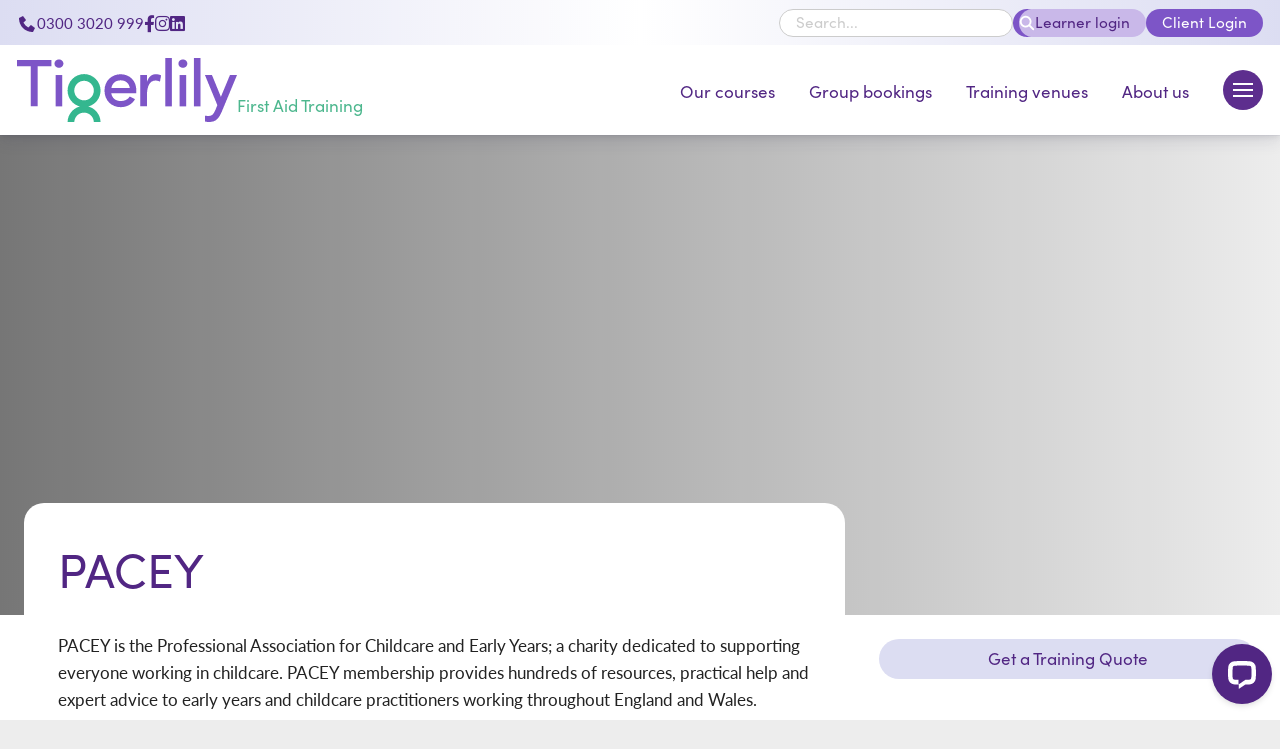

--- FILE ---
content_type: text/html; charset=utf-8
request_url: https://tigerlilytraining.co.uk/partners/pacey/
body_size: 61878
content:

<!DOCTYPE HTML>
<html xmlns="http://www.w3.org/1999/xhtml" lang="en">
<head runat="server">
    <meta name="viewport" content="width=device-width, initial-scale=1.0">
        <link rel="canonical" href="https://tigerlilytraining.co.uk/partners/pacey/" />

    <title>PACEY</title>
<meta name="description" content="PACEY">


    
    <meta property="og:type" content="website" />
    <meta property="og:site_name" content="Tigerlily First Aid Training" />

    <meta name="twitter:card" content="summary_large_image" />
    <meta name="twitter:site" content="@Tigerlily1staid" />      
    <meta name="apple-mobile-web-app-capable" content="yes">
    <link rel="icon" type="image/png" href="/images/favicon.png" />
    <!--<link rel="icon" type="image/png" href="/images/Tigerlily Training-favicon.png?ipignore=true" />-->
    <link rel="apple-touch-icon-precomposed" sizes="60x60" href="/images/icons/60.png" />
    <link rel="apple-touch-icon-precomposed" sizes="76x76" href="/images/icons/76.png" />
    <link rel="apple-touch-icon-precomposed" sizes="120x120" href="/images/icons/120.png" />
    <link rel="apple-touch-icon-precomposed" sizes="152x152" href="/images/icons/152.png" />
    <link href="https://business.google.com/b/114024018784094979919" rel="publisher" />

    <!-- Chrome, Firefox OS and Opera -->
    <meta name="theme-color" content="#008f3a">
    <!-- Windows Phone -->
    <meta name="msapplication-navbutton-color" content="#008f3a">
    <!-- iOS Safari -->
    <meta name="apple-mobile-web-app-status-bar-style" content="#008f3a">
    
    <!-- Start of LiveChat (www.livechat.com) code -->
<script>
    window.__lc = window.__lc || {};
    window.__lc.license = 19347962;
    window.__lc.integration_name = "manual_channels";
    window.__lc.product_name = "livechat";
    ;(function(n,t,c){function i(n){return e._h?e._h.apply(null,n):e._q.push(n)}var e={_q:[],_h:null,_v:"2.0",on:function(){i(["on",c.call(arguments)])},once:function(){i(["once",c.call(arguments)])},off:function(){i(["off",c.call(arguments)])},get:function(){if(!e._h)throw new Error("[LiveChatWidget] You can't use getters before load.");return i(["get",c.call(arguments)])},call:function(){i(["call",c.call(arguments)])},init:function(){var n=t.createElement("script");n.async=!0,n.type="text/javascript",n.src="https://cdn.livechatinc.com/tracking.js",t.head.appendChild(n)}};!n.__lc.asyncInit&&e.init(),n.LiveChatWidget=n.LiveChatWidget||e}(window,document,[].slice))
</script>
<noscript><a href="https://www.livechat.com/chat-with/19347962/" rel="nofollow">Chat with us</a>, powered by <a href="https://www.livechat.com/?welcome" rel="noopener nofollow" target="_blank">LiveChat</a></noscript>
<!-- End of LiveChat code -->

    <!-- section:bootstrapScripts -->
    
    <script>
		var TigerlilyTrainingV2 = {};
		var CurrentNode = {
			id: 2760,
		};

		var LoggedObjects = {
			KOApp: 1,
            Depends: 1,
            TLT: 1,
            TLTV2: 1
		};

        var Depends = {
            checkStaticIncludes: true,
            cloudVersion: 6
        };

        TigerlilyTrainingV2.sumMonetaryValues = function(cost, vat)
        {
            cost = parseFloat(ko.unwrap(cost)) || 0;
            vat = parseFloat(ko.unwrap(vat)) || 0;

            cost = !isNaN(cost) ? cost : 0;
            vat = !isNaN(vat) ? vat : 0;

            return cost + vat;
        };

        var Untrusted = {"CurrentUserIID":-2147483648,"CurrentUserName":"","CurrentUserInitials":null,"CurrentUserEmail":null,"IsSuperUser":false,"IsAdministrator":false,"IsOffice":false,"IsClient":false,"CurrentUserDisplayName":null,"CurrentProviderAlias":"tlt","CurrentProviderName":"Tigerlily Training First Aid","CurrentProviderContactEmail":"hello@tigerlilytraining.co.uk","CurrentProviderContactTel":"0300 3020 999","IsExternalProvider":false,"CurrentUserClientName":null,"ClientName":"Tigerlily Training","AssetsFolder":"tlt","CurrentClientInfo":{"Client":{"ID":null,"Name":null,"ResponsibleName":null,"ResponsibleEmail":null,"ResponsibleTel":null,"ResponsibleTelExt":null,"ResponsibleRole":"Course Director","SearchPostCode":null},"Branding":{"ID":0,"ClientID":null,"CompanyName":null,"PrimaryColor":null,"SecondaryColor":null,"TertiaryColor":null,"QuaternaryColor":null,"ResponsibleName":null,"ResponsibleRole":null,"LearnerRegistrationFormText":null,"PortalLogoVersion":null,"PortalBannerVersion":null,"ELearningLogoVersion":null,"CertificateLogoVersion":null,"_SaveGroup":null},"HasCustomELearningLogo":false,"HasCustomPortalLogo":false,"HasCustomPortalBanner":false,"HasCustomCertificateLogo":false,"ProviderAlias":"tlt","ProviderName":"Tigerlily Training First Aid","ProviderEmail":"hello@tigerlilytraining.co.uk","ProviderTel":"0300 3020 999","IsExternalProvider":false,"IsAwardingBodyRegistered":false,"CustomELearningLogoUrl":null,"CustomPortalLogoUrl":null,"CustomPortalBannerUrl":null,"CustomCertificateLogoUrl":null,"CustomELearningLogoVersion":null,"CustomPortalLogoVersion":null,"CustomPortalBannerVersion":null,"CustomCertificateLogoVersion":null,"AssetsFolder":"tlt","Features":null,"UIOptions":{"AllowBranding":false,"AllowSelfBooking":true}},"InDemo":false,"Features":null};

    </script>
    <!-- CD Scripts -->
    <script src="https://cdnjs.cloudflare.com/ajax/libs/jquery/2.1.4/jquery.min.js?cdv=1115633671" type="text/javascript"></script><script src="https://ajax.googleapis.com/ajax/libs/jqueryui/1.10.4/jquery-ui.min.js?cdv=1115633671" type="text/javascript"></script><script src="https://cdnjs.cloudflare.com/ajax/libs/knockout/3.4.0/knockout-min.js?cdv=1115633671" type="text/javascript"></script><script src="https://cdnjs.cloudflare.com/ajax/libs/knockout.mapping/2.4.1/knockout.mapping.min.js?cdv=1115633671" type="text/javascript"></script><script src="https://cdnjs.cloudflare.com/ajax/libs/moment.js/2.10.3/moment.min.js?cdv=1115633671" type="text/javascript"></script><script src="https://cdn.cfront-cloud.co.uk/scripts/6/cf.polyfills.js?cdv=1115633671" type="text/javascript"></script><script src="https://cdn.cfront-cloud.co.uk/scripts/6/KOApp.js?cdv=1115633671" type="text/javascript"></script><script src="/scripts/KOApp.static.js?cdv=1115633671" type="text/javascript"></script><script src="https://cdn.cfront-cloud.co.uk/scripts/6/jquery.cf.depends.js?cdv=1115633671" type="text/javascript"></script><script src="https://cdn.cfront-cloud.co.uk/scripts/6/jquery.cf.UI.js?cdv=1115633671" type="text/javascript"></script><script src="https://cdn.cfront-cloud.co.uk/scripts/6/jquery.cf.AJAX.js?cdv=1115633671" type="text/javascript"></script><script src="https://cdn.cfront-cloud.co.uk/scripts/6/ko.datepicker.js?cdv=1115633671" type="text/javascript"></script><script src="https://cdn.cfront-cloud.co.uk/scripts/6/cf.app.linq.js?cdv=1115633671" type="text/javascript"></script><script src="https://cdn.cfront-cloud.co.uk/scripts/6/ko.cf.uiframework.module.js?cdv=1115633671" type="text/javascript"></script><script src="/scripts/TigerlilyTrainingV2/Public/Loaders/TigerlilyTrainingV2Module.js?cdv=1115633671" type="text/javascript"></script><script src="/scripts/TigerlilyTrainingV2/Public/Loaders/RemindersModule.js?cdv=1115633671" type="text/javascript"></script>
    <!-- -->
    <link rel="stylesheet" href="https://use.typekit.net/tlf8jeg.css">
    <link rel="stylesheet" href="https://pro.fontawesome.com/releases/v5.11.1/css/all.css" integrity="sha384-sr3GDThhNP8BxHFoTK4zKFgOjcrT8vzaiLwnwU+yB31BCaNj3QMX6YVXcv8AeBAy" crossorigin="anonymous">
    <link href="https://fonts.googleapis.com/icon?family=Material+Icons" rel="stylesheet">
    <!-- CSS -->
    <!-- CD CSS -->
    <link href="/css/koapp.css?cdv=1115633671" type="text/css" rel="stylesheet"/><link href="/css/main.css?cdv=1115633671" type="text/css" rel="stylesheet"/>
    <!--[if lt IE 9]>
    <![endif]-->
    <script>
        var ua = navigator.userAgent.toLowerCase();
        if(ua.indexOf('safari') != -1)
        {
            if(ua.indexOf('chrome') > -1)
            {
                //alert("Chrome") // Chrome
            } else
            {
                //alert("Safari") // Safari
                document.write('<link href="/Css/safari.css" rel="stylesheet" type="text/css">');
            }
        }
    </script>
    


    <!-- Google Tag Manager -->
    <script>
    (function (w, d, s, l, i) {
            w[l] = w[l] || []; w[l].push({
                'gtm.start':
                    new Date().getTime(), event: 'gtm.js'
            }); var f = d.getElementsByTagName(s)[0],
                j = d.createElement(s), dl = l != 'dataLayer' ? '&l=' + l : ''; j.async = true; j.src =
                    'https://www.googletagmanager.com/gtm.js?id=' + i + dl; f.parentNode.insertBefore(j, f);
        })(window, document, 'script', 'dataLayer', 'GTM-TCTKN4J');</script>
    <!-- End Google Tag Manager -->
</head>
<body>
    <!-- Google Tag Manager (noscript) -->
    <noscript>
        <iframe src="https://www.googletagmanager.com/ns.html?id=GTM-TCTKN4J"
                height="0" width="0" style="display:none;visibility:hidden"></iframe>
    </noscript>
    <!-- End Google Tag Manager (noscript) -->
    
    <div id="wrapper">
        <div class="ooo-msg-container">
            <div class="ooo-msg">
                <div class="close-ooo"><svg xmlns="http://www.w3.org/2000/svg" height="16" width="12" viewBox="0 0 384 512"><!--!Font Awesome Pro 6.5.1 by fontawesome - https://fontawesome.com License - https://fontawesome.com/license (Commercial License) Copyright 2023 Fonticons, Inc.--><path d="M345 137c9.4-9.4 9.4-24.6 0-33.9s-24.6-9.4-33.9 0l-119 119L73 103c-9.4-9.4-24.6-9.4-33.9 0s-9.4 24.6 0 33.9l119 119L39 375c-9.4 9.4-9.4 24.6 0 33.9s24.6 9.4 33.9 0l119-119L311 409c9.4 9.4 24.6 9.4 33.9 0s9.4-24.6 0-33.9l-119-119L345 137z" /></svg></div>
                <div class="ooo-image">
                    <svg xmlns="http://www.w3.org/2000/svg" xmlns:xlink="http://www.w3.org/1999/xlink" width="186" height="186" viewBox="0 0 186 186">
                        <defs>
                            <clipPath id="clip-path-5">
                                <path id="Path_1933" data-name="Path 1933" d="M32.191,103.192a83.662,83.662,0,1,0,83.662-83.661,83.662,83.662,0,0,0-83.662,83.661" transform="translate(-32.191 -19.531)" fill="none" />
                            </clipPath>
                            <clipPath id="clip-path-2">
                                <rect id="Rectangle_82" data-name="Rectangle 82" width="17.621" height="16.06" fill="none" />
                            </clipPath>
                            <clipPath id="clip-path-3">
                                <rect id="Rectangle_83" data-name="Rectangle 83" width="26.153" height="6.675" fill="none" />
                            </clipPath>
                            <clipPath id="clip-path-4">
                                <rect id="Rectangle_84" data-name="Rectangle 84" width="12.234" height="3.637" fill="none" />
                            </clipPath>
                        </defs>
                        <g id="Group_388" data-name="Group 388" transform="translate(5.282 4.752)">
                            <g id="Group_379" data-name="Group 379" transform="translate(-5 -4.471)">
                                <circle id="Ellipse_17" data-name="Ellipse 17" cx="93" cy="93" r="93" transform="translate(-0.282 -0.282)" fill="#f2f0eb" />
                                <g id="Group_313" data-name="Group 313" transform="translate(9.09 9.09)" clip-path="url(#clip-path)">
                                    <path id="Path_2032" data-name="Path 2032" d="M0,0H203.384V198.154H0Z" transform="translate(-26.432 -16.037)" fill="#502682" />
                                    <path id="Path_1872" data-name="Path 1872" d="M61.833,205.541c-10.84-.888-16.329,61.716-15.266,71.692.226,2.12,15.155,12.169,21.546,8.6,17.569-9.814,5.542-79.324-6.281-80.292" transform="translate(-34.74 -52.809)" fill="#a55852" />
                                    <rect id="Rectangle_81" data-name="Rectangle 81" width="211.163" height="45.472" transform="translate(-18.662 234.286)" fill="#393146" />
                                    <path id="Path_1873" data-name="Path 1873" d="M58.023,177.85a24.086,24.086,0,0,0-8.247,10.861c-10.291,28.406,6.18,111.027,33.165,112.514,12.271.676,15.652-7.344,27.461-20h65.512c2.862-20.58-.824-13.22.556-44.831,1.3-29.806.808-40.308-4.252-54.011-1.159-3.14-4.348-7.837-8.671-9.621Z" transform="translate(-34.783 -46.946)" fill="#dea379" />
                                    <path id="Path_1874" data-name="Path 1874" d="M173.982,106.527c-.6,11-6.54,20.535.817,40.373,2.717,7.327,3.338,12.191,1.732,14.853-3.464,5.742-27.021,3.282-32.912-8.023-8.564-16.436,30.362-47.2,30.362-47.2" transform="translate(-51.907 -35.096)" fill="#a55852" />
                                    <path id="Path_1875" data-name="Path 1875" d="M60.494,157.016a32.764,32.764,0,0,1,11.039-5.745c9.784-3.152,23.4-4.335,29.064-7.7,2.944-1.749,5.148-3.714,5.089-6.9l-.354-18.892c-1.885-2.008-7.194-16.45-6-25.854,2.539-20.05,16.584-36.227,32.844-35.595,34.787,1.352,27.158,41.214,27.158,41.214-3.917,19.681-16.164,33.015-25,33l.146,5.794a7.045,7.045,0,0,0,5.5,6.7s10.485,2.058,13.644,3.063a51.537,51.537,0,0,1,12.394,5.831c-1.348,4.68-16.85,17.31-42.757,16.362-38.936-1.426-62.766-11.273-62.766-11.273" transform="translate(-37.255 -26.111)" fill="#ffa18a" />
                                    <path id="Path_1876" data-name="Path 1876" d="M154.254,100.5c.651-.791.2-1.275-1.541-1.755a17.356,17.356,0,0,0-5.495-.393c-3.741.359-5.909,2.533-4.812,2.232a18.563,18.563,0,0,1,7.272-1.108c2.045.088,4.137,1.558,4.576,1.025" transform="translate(-51.859 -33.622)" fill="#a55852" />
                                    <path id="Path_1877" data-name="Path 1877" d="M168.62,108.212a1.431,1.431,0,0,0,1.32,1.572,1.527,1.527,0,0,0,1.409-1.567,1.43,1.43,0,0,0-1.319-1.572,1.527,1.527,0,0,0-1.409,1.567" transform="translate(-56.599 -35.117)" fill="#393146" />
                                    <path id="Path_1878" data-name="Path 1878" d="M160.8,111.68c.094.976.248,1.943.406,2.91a12.369,12.369,0,0,1,.233,2.054,1.444,1.444,0,0,1-.446,1.192,2.04,2.04,0,0,1-1.607.264,2.649,2.649,0,0,1-1.784-1.588.24.24,0,0,1,.44-.19,2.076,2.076,0,0,0,1.843,1.356c.5,0,.968-.169,1.051-.7a6.792,6.792,0,0,0-.164-2.058c-.168-1.053-.345-2.1-.447-3.167-.03-.307.445-.379.475-.071" transform="translate(-54.624 -35.982)" fill="#ff7a5a" />
                                    <g id="Group_306" data-name="Group 306" transform="translate(79.534 91.403)" opacity="0.4">
                                        <g id="Group_305" data-name="Group 305">
                                            <g id="Group_304" data-name="Group 304" clip-path="url(#clip-path-2)">
                                                <path id="Path_1879" data-name="Path 1879" d="M146.676,146.913l-.076-3.036c-8.1-.6-17.545-13.027-17.545-13.027,4.638,12.247,8.406,14.529,17.621,16.063" transform="translate(-129.055 -130.85)" fill="#ff7a5a" />
                                            </g>
                                        </g>
                                    </g>
                                    <path id="Path_1880" data-name="Path 1880" d="M146.909,106.883a1.432,1.432,0,0,0,1.32,1.572,1.528,1.528,0,0,0,1.409-1.567,1.432,1.432,0,0,0-1.32-1.572,1.527,1.527,0,0,0-1.409,1.567" transform="translate(-52.715 -34.879)" fill="#393146" />
                                    <g id="Group_309" data-name="Group 309" transform="translate(88.803 120.847)" opacity="0.5">
                                        <g id="Group_308" data-name="Group 308" transform="translate(0 0)">
                                            <g id="Group_307" data-name="Group 307" clip-path="url(#clip-path-3)">
                                                <path id="Path_1881" data-name="Path 1881" d="M166.225,167.3a114.713,114.713,0,0,0-13.291,2.012c-4.147.881-8.52,1.73-12.147,4.032a.292.292,0,0,1-.311-.494c3.675-2.332,8.083-3.2,12.285-4.095a116.073,116.073,0,0,1,13.445-2.038c.374-.035.392.548.019.583" transform="translate(-140.344 -166.71)" fill="#ff7a5a" />
                                            </g>
                                        </g>
                                    </g>
                                    <path id="Path_1882" data-name="Path 1882" d="M156.907,56.843c3.7.471,5.471,2.138,7.536,8.116,2.974,8.608,2,22.449-2.1,30.9,0,0,.461-11.356-1.236-19.45-1.112-5.3-3.033-9.1-3.551-8.768-14.775,9.314-32.122,18.551-43.045,20.147,0,0-4.477,2.315-6.526,11.539,0,0,10.59,11.816,9.385,31.389-.44,7.139-1.856,15.909-8.993,19.223-4.81,2.234-15.533-5.776-31.032-1.178,0,0,11.659-6.481,11.079-12.713-2.845-30.581,7.482-58.41,11.5-69.228,4.645-12.514,29.416-31.907,56.982-9.976" transform="translate(-40.27 -24.428)" fill="#a55852" />
                                    <path id="Path_1883" data-name="Path 1883" d="M108.559,100.888a6.834,6.834,0,1,0,7.172-6.478,6.834,6.834,0,0,0-7.172,6.478" transform="translate(-45.852 -32.926)" fill="#ffa18a" />
                                    <path id="Path_1884" data-name="Path 1884" d="M113.77,103.8a2.335,2.335,0,0,0,.567.96.388.388,0,0,0,.52-.577c-.018-.018-.088-.105-.021-.019l-.055-.068a1.741,1.741,0,0,1-.113-.166c-.016-.025-.03-.05-.044-.076s-.049-.122-.012-.021c-.021-.058-.049-.113-.071-.172s-.039-.117-.053-.177l-.008-.034c0-.016-.012-.067-.013-.08-.007-.057-.011-.113-.014-.17,0-.033,0-.065,0-.1,0-.016,0-.033,0-.048a.058.058,0,0,0,0-.021c0-.045.018-.1.024-.126.012-.06.033-.118.048-.178l0-.012c.012-.03.025-.058.039-.087.024-.049.053-.1.081-.142,0-.007.01-.016.023-.032s.036-.044.055-.066.046-.048.069-.071c.007-.008.017-.016.025-.024.051-.038.1-.076.155-.11l.082-.048.028-.015.008,0a2.415,2.415,0,0,1,.252-.089c.04-.012.081-.021.122-.03l.078-.011a2.66,2.66,0,0,1,.3-.023c.051,0,.1,0,.154,0h.018a6.13,6.13,0,0,1,.153,2.326c-.054.492.7.663.758.167a6.441,6.441,0,0,0-.372-3.32,5.4,5.4,0,0,0-2.02-2.3.39.39,0,0,0-.522.167.4.4,0,0,0,.167.523,4.575,4.575,0,0,1,1.535,1.669,2.147,2.147,0,0,0-1.617.724,2.059,2.059,0,0,0-.332,1.874m1.709-1.8h0" transform="translate(-46.77 -33.712)" fill="#ff7a5a" />
                                    <path id="Path_1885" data-name="Path 1885" d="M150.6,127.2a17.084,17.084,0,0,0,5.444,1.911,9.989,9.989,0,0,0,5.486-1.085c.261-.128.032-.517-.227-.39a9.534,9.534,0,0,1-5.258,1.025,16.57,16.57,0,0,1-5.216-1.851c-.26-.126-.489.264-.227.39" transform="translate(-53.356 -38.72)" fill="#ff7a5a" />
                                    <path id="Path_1886" data-name="Path 1886" d="M165.756,102.333c-.652-.791-.2-1.275,1.541-1.755a17.354,17.354,0,0,1,5.495-.393c3.741.359,5.909,2.533,4.812,2.232a18.562,18.562,0,0,0-7.272-1.108c-2.046.088-4.137,1.558-4.576,1.025" transform="translate(-56.037 -33.949)" fill="#a55852" />
                                    <path id="Path_1887" data-name="Path 1887" d="M174.209,59.509a16.329,16.329,0,0,1,1.589,4.858,12.341,12.341,0,0,1-.882,5.095c-.089.278.346.4.435.121a12.441,12.441,0,0,0,.876-5.395,17.466,17.466,0,0,0-1.628-4.906c-.122-.264-.511-.035-.39.227" transform="translate(-57.596 -26.622)" fill="#9b4d49" />
                                    <path id="Path_1888" data-name="Path 1888" d="M121.557,89.33c9.635-3.418,17.97-9.677,24.866-17.138,1.968-2.129,3.825-4.358,5.594-6.654.177-.229-.214-.455-.389-.227-6.171,8-13.55,15.216-22.46,20.109a52.552,52.552,0,0,1-7.731,3.475c-.272.1-.155.533.121.435" transform="translate(-48.13 -27.705)" fill="#9b4d49" />
                                    <path id="Path_1889" data-name="Path 1889" d="M109.644,112.766a52.84,52.84,0,0,1,3.617,20.867,49.464,49.464,0,0,1-1.4,10.451,24.61,24.61,0,0,1-4.243,9.3,14.8,14.8,0,0,1-8.4,5.513c-.283.061-.163.5.121.436,6.476-1.384,10.561-7.225,12.426-13.21a49.917,49.917,0,0,0,1.478-21.4,52.891,52.891,0,0,0-3.155-12.077c-.105-.268-.541-.151-.435.12" transform="translate(-44.152 -36.163)" fill="#9b4d49" />
                                    <path id="Path_1890" data-name="Path 1890" d="M119.186,88.185a37.853,37.853,0,0,0,7.895-13.716c.089-.277-.346-.4-.435-.12a37.3,37.3,0,0,1-7.779,13.517c-.194.216.125.536.319.319" transform="translate(-47.687 -29.311)" fill="#9b4d49" />
                                    <g id="Group_312" data-name="Group 312" transform="translate(70.173 124.172)" opacity="0.5">
                                        <g id="Group_311" data-name="Group 311" transform="translate(0 0)">
                                            <g id="Group_310" data-name="Group 310" clip-path="url(#clip-path-4)">
                                                <path id="Path_1891" data-name="Path 1891" d="M129.772,173.982a33.9,33.9,0,0,0-11.9-3.223c-.289-.025-.287.427,0,.451a33.3,33.3,0,0,1,11.675,3.162c.26.125.489-.264.227-.39" transform="translate(-117.654 -170.76)" fill="#ff7a5a" />
                                            </g>
                                        </g>
                                    </g>
                                    <path id="Path_1892" data-name="Path 1892" d="M125.116,296.549a38.859,38.859,0,0,0,4.419-5.961c1.461-2.194,2.9-4.407,4.206-6.693a51.423,51.423,0,0,0,5.678-14.05,43.537,43.537,0,0,0,1.041-8.255c.01-.291-.442-.291-.452,0a43.659,43.659,0,0,1-2.908,14.266,71.255,71.255,0,0,1-7.313,13.535,43.506,43.506,0,0,1-4.991,6.84c-.2.207.115.526.319.319" transform="translate(-48.748 -62.799)" fill="#c48769" />
                                    <path id="Path_1893" data-name="Path 1893" d="M81.211,279.2c6.874-8.959,16.083-15.947,25.184-22.5a25.385,25.385,0,0,1,8.37-4.349.226.226,0,0,0-.12-.435,23.526,23.526,0,0,0-7.405,3.638c-2.386,1.643-4.691,3.414-7,5.166a130.4,130.4,0,0,0-13.111,11.113,70.815,70.815,0,0,0-6.311,7.134c-.177.231.215.456.39.228" transform="translate(-40.883 -61.106)" fill="#c48769" />
                                    <path id="Path_1894" data-name="Path 1894" d="M97.544,258.18c-.2-10.126-4.559-19.754-9.59-28.342-1.54-2.628-3.159-5.207-4.778-7.786-.154-.245-.544-.019-.39.227,5.453,8.683,10.847,17.522,13.207,27.617a39.867,39.867,0,0,1,1.1,8.283.226.226,0,0,0,.452,0" transform="translate(-41.237 -55.746)" fill="#c48769" />
                                    <path id="Path_1895" data-name="Path 1895" d="M137.232,261.279a15.979,15.979,0,0,1-2.508,11.134c-.161.243.23.468.39.227a16.451,16.451,0,0,0,2.554-11.481c-.042-.287-.477-.164-.435.12" transform="translate(-50.528 -62.732)" fill="#c48769" />
                                    <path id="Path_1896" data-name="Path 1896" d="M122.133,253.737c-2.308.631-3.926,2.471-5.418,4.228-.187.22.131.541.319.319,1.438-1.693,2.991-3.5,5.219-4.111a.226.226,0,0,0-.12-.435" transform="translate(-47.303 -61.432)" fill="#c48769" />
                                    <path id="Path_1897" data-name="Path 1897" d="M128,257.392a6.5,6.5,0,0,1-1.053,3.8c-.159.244.232.47.39.227a6.929,6.929,0,0,0,1.114-4.022c-.011-.29-.462-.291-.452,0" transform="translate(-49.137 -62.048)" fill="#c48769" />
                                    <path id="Path_1898" data-name="Path 1898" d="M52.31,189.262a8.439,8.439,0,0,0,9.757,1.547l-.309-.081a6.557,6.557,0,0,0,4.366,3.151c2.341.563,4.777.1,7.1-.334l-.286-.218a6.34,6.34,0,0,0,3.422,5.409,9.851,9.851,0,0,0,7.88.241,3.069,3.069,0,0,1,1.05-.268,2.133,2.133,0,0,1,1.142.466,12.781,12.781,0,0,0,1.954,1.021,12.287,12.287,0,0,0,3.891.9c1.517.1,3.025-.28,4.537-.143,1.427.13,2.739.8,4.168.957a9.346,9.346,0,0,0,7.446-2.588c.209-.2-.11-.521-.319-.319a8.916,8.916,0,0,1-6.649,2.5,26.87,26.87,0,0,1-3.9-.888,16.051,16.051,0,0,0-3.973.047,11.788,11.788,0,0,1-4.026-.519,11.651,11.651,0,0,1-1.764-.708c-.613-.307-1.163-.75-1.784-1.031-1.051-.476-2.251.3-3.285.541a9.776,9.776,0,0,1-4.282.085c-2.678-.6-5.052-2.832-5.054-5.7a.229.229,0,0,0-.287-.218c-3.666.69-8.846,1.383-10.953-2.609a.23.23,0,0,0-.309-.081,7.978,7.978,0,0,1-9.21-1.476c-.2-.207-.523.112-.319.319" transform="translate(-35.779 -49.829)" fill="#c48769" />
                                    <path id="Path_1899" data-name="Path 1899" d="M187.19,183.079a7.747,7.747,0,0,1-9.059,2.569l.282-.112a6.265,6.265,0,0,1-3.779,3.592c-2.152.809-4.508.608-6.753.42l.246-.247a6.377,6.377,0,0,1-2.637,5.739,8.97,8.97,0,0,1-7.429,1.073,2.786,2.786,0,0,0-1.023-.156,1.979,1.979,0,0,0-1.029.584,12.024,12.024,0,0,1-1.735,1.223,11.253,11.253,0,0,1-3.581,1.31c-1.424.258-2.894.042-4.308.338-1.335.279-2.5,1.085-3.837,1.391a8.642,8.642,0,0,1-7.332-1.784c-.22-.179.047-.53.266-.351a8.262,8.262,0,0,0,6.568,1.776,24.529,24.529,0,0,0,3.593-1.295,14.552,14.552,0,0,1,3.765-.374,10.8,10.8,0,0,0,5.341-1.831c.546-.37,1.016-.869,1.573-1.214.942-.584,2.164.066,3.169.191a8.875,8.875,0,0,0,4.06-.369,6.077,6.077,0,0,0,4.148-6.2.22.22,0,0,1,.246-.246c3.545.3,8.522.438,10.072-3.752a.213.213,0,0,1,.283-.113,7.326,7.326,0,0,0,8.55-2.441c.17-.228.507.056.337.283" transform="translate(-50.609 -48.726)" fill="#c48769" />
                                    <path id="Path_1900" data-name="Path 1900" d="M182.766,218.178c1.4,4.714,2.809,9.448,3.908,14.246a45.294,45.294,0,0,1,1.355,14.073,25.262,25.262,0,0,1-1.584,6.888c-.845,2.177-1.957,4.239-2.807,6.413a40.143,40.143,0,0,0-2.5,13.266,115.822,115.822,0,0,0,.869,15.72c.03.286.481.289.452,0-.943-9.207-1.907-18.89,1.218-27.807.781-2.228,1.878-4.32,2.8-6.491a25.941,25.941,0,0,0,1.844-6.615,40.911,40.911,0,0,0-.819-13.75c-1.113-5.426-2.723-10.762-4.3-16.065a.226.226,0,0,0-.435.12" transform="translate(-58.833 -55.022)" fill="#c48769" />
                                    <path id="Path_1901" data-name="Path 1901" d="M97.44,193.655a1.28,1.28,0,1,1-1.28-1.28,1.28,1.28,0,0,1,1.28,1.28" transform="translate(-43.407 -50.455)" fill="#c48769" />
                                    <path id="Path_1902" data-name="Path 1902" d="M61.372,184.329a1.28,1.28,0,1,1-1.28-1.28,1.28,1.28,0,0,1,1.28,1.28" transform="translate(-36.954 -48.786)" fill="#c48769" />
                                    <path id="Path_1903" data-name="Path 1903" d="M68.425,201.234a1.28,1.28,0,1,1-1.28-1.28,1.28,1.28,0,0,1,1.28,1.28" transform="translate(-38.216 -51.811)" fill="#c48769" />
                                    <path id="Path_1904" data-name="Path 1904" d="M94.322,215.031a1.28,1.28,0,1,1-1.28-1.28,1.28,1.28,0,0,1,1.28,1.28" transform="translate(-42.849 -54.279)" fill="#c48769" />
                                    <path id="Path_1905" data-name="Path 1905" d="M185.361,196.963a1.28,1.28,0,1,1-1.28-1.28,1.28,1.28,0,0,1,1.28,1.28" transform="translate(-59.137 -51.047)" fill="#c48769" />
                                    <path id="Path_1906" data-name="Path 1906" d="M165.545,215.928a1.28,1.28,0,1,1-1.28-1.28,1.28,1.28,0,0,1,1.28,1.28" transform="translate(-55.591 -54.44)" fill="#c48769" />
                                    <path id="Path_1907" data-name="Path 1907" d="M169.791,192.927a1.28,1.28,0,1,1-1.28-1.28,1.28,1.28,0,0,1,1.28,1.28" transform="translate(-56.351 -50.325)" fill="#c48769" />
                                    <path id="Path_1908" data-name="Path 1908" d="M55.991,226.144a1.28,1.28,0,1,1-1.28-1.28,1.28,1.28,0,0,1,1.28,1.28" transform="translate(-35.991 -56.268)" fill="#c48769" />
                                    <path id="Path_1909" data-name="Path 1909" d="M80.751,238.919a1.28,1.28,0,1,1-1.28-1.28,1.28,1.28,0,0,1,1.28,1.28" transform="translate(-40.421 -58.553)" fill="#c48769" />
                                    <path id="Path_1910" data-name="Path 1910" d="M127.916,222.286a1.28,1.28,0,1,1,.894-1.575,1.28,1.28,0,0,1-.894,1.575" transform="translate(-49.027 -55.357)" fill="#c48769" />
                                    <path id="Path_1911" data-name="Path 1911" d="M131.757,199.2a1.28,1.28,0,1,1,.894-1.575,1.281,1.281,0,0,1-.894,1.575" transform="translate(-49.714 -51.227)" fill="#c48769" />
                                    <path id="Path_1912" data-name="Path 1912" d="M107.9,241.728a1.28,1.28,0,1,1-1.28-1.28,1.28,1.28,0,0,1,1.28,1.28" transform="translate(-45.279 -59.056)" fill="#c48769" />
                                    <path id="Path_1913" data-name="Path 1913" d="M57.246,255.284a1.28,1.28,0,1,1-1.28-1.28,1.28,1.28,0,0,1,1.28,1.28" transform="translate(-36.216 -61.481)" fill="#c48769" />
                                    <path id="Path_1914" data-name="Path 1914" d="M88.4,262.917a1.28,1.28,0,1,1-1.28-1.28,1.28,1.28,0,0,1,1.28,1.28" transform="translate(-41.789 -62.847)" fill="#c48769" />
                                    <path id="Path_1915" data-name="Path 1915" d="M112.552,269.874a1.28,1.28,0,1,1-1.28-1.28,1.28,1.28,0,0,1,1.28,1.28" transform="translate(-46.11 -64.092)" fill="#c48769" />
                                    <path id="Path_1916" data-name="Path 1916" d="M69.69,298.652a1.28,1.28,0,1,1-1.28-1.28,1.28,1.28,0,0,1,1.28,1.28" transform="translate(-38.442 -69.24)" fill="#c48769" />
                                    <path id="Path_1917" data-name="Path 1917" d="M131.91,282.07a1.28,1.28,0,1,1-1.28-1.28,1.28,1.28,0,0,1,1.28,1.28" transform="translate(-49.574 -66.274)" fill="#c48769" />
                                    <path id="Path_1918" data-name="Path 1918" d="M97.873,293.8a1.28,1.28,0,1,1-1.28-1.28,1.28,1.28,0,0,1,1.28,1.28" transform="translate(-43.484 -68.372)" fill="#c48769" />
                                    <path id="Path_1919" data-name="Path 1919" d="M95.813,319.834a1.28,1.28,0,1,1-1.28-1.28,1.28,1.28,0,0,1,1.28,1.28" transform="translate(-43.116 -73.03)" fill="#c48769" />
                                    <path id="Path_1920" data-name="Path 1920" d="M179.538,236.7a1.28,1.28,0,1,1-1.28-1.28,1.28,1.28,0,0,1,1.28,1.28" transform="translate(-58.095 -58.156)" fill="#c48769" />
                                    <path id="Path_1921" data-name="Path 1921" d="M155.327,255.952a1.28,1.28,0,1,1-1.28-1.28,1.28,1.28,0,0,1,1.28,1.28" transform="translate(-53.763 -61.601)" fill="#c48769" />
                                    <path id="Path_1922" data-name="Path 1922" d="M174.625,274.721a1.28,1.28,0,1,1-1.28-1.28,1.28,1.28,0,0,1,1.28,1.28" transform="translate(-57.216 -64.959)" fill="#c48769" />
                                    <path id="Path_1923" data-name="Path 1923" d="M151.09,294.49a1.28,1.28,0,1,1-1.28-1.28,1.28,1.28,0,0,1,1.28,1.28" transform="translate(-53.005 -68.496)" fill="#c48769" />
                                    <path id="Path_1924" data-name="Path 1924" d="M199.689,219.855a1.28,1.28,0,1,1-1.28-1.28,1.28,1.28,0,0,1,1.28,1.28" transform="translate(-61.7 -55.143)" fill="#c48769" />
                                    <path id="Path_1925" data-name="Path 1925" d="M200.337,253.127a1.28,1.28,0,1,1-1.28-1.279,1.28,1.28,0,0,1,1.28,1.279" transform="translate(-61.816 -61.096)" fill="#c48769" />
                                    <path id="Path_1926" data-name="Path 1926" d="M193.07,283.426a1.28,1.28,0,1,1-1.28-1.28,1.28,1.28,0,0,1,1.28,1.28" transform="translate(-60.516 -66.516)" fill="#c48769" />
                                    <path id="Path_1927" data-name="Path 1927" d="M142.664,303.137a9.434,9.434,0,0,0,7.1,5.1,18.051,18.051,0,0,0,6.547.071l.578,5.822h32.444l3.135-27.765H154.138l.225,2.261a10.461,10.461,0,0,0-5.591.348,10.643,10.643,0,0,0-6.133,5.644,10.23,10.23,0,0,0,.025,8.52m2.995-4.932c.007-.079.028-.21.034-.249.016-.09.033-.181.053-.27q.082-.374.2-.741c.016-.049.177-.472.179-.5.094-.208.194-.412.3-.612.155-.281.331-.547.508-.814.013-.02.066-.089.1-.13.062-.076.125-.152.189-.225a8.519,8.519,0,0,1,1.048-1.01c.044-.03.149-.108.2-.142.106-.072.214-.141.322-.209q.328-.2.672-.371l.212-.1.246-.091q.388-.133.787-.228a7.4,7.4,0,0,1,2.715-.06,8.79,8.79,0,0,1,.992.258c.124.04.246.085.369.129l1.143,11.521a13.251,13.251,0,0,1-5.791-.084c-.334-.081-.666-.175-.993-.285a5.542,5.542,0,0,1-.59-.23,7.078,7.078,0,0,1-.78-.443l-.181-.13-.17-.146a8.03,8.03,0,0,1-.593-.613c-.258-.291-.09-.12-.041-.05-.073-.1-.145-.209-.214-.315a7.419,7.419,0,0,1-.376-.664c-.041-.082-.08-.168-.118-.252-.016-.047-.049-.134-.057-.158-.1-.307-.195-.61-.265-.925-.023-.1-.08-.508-.088-.514a8.158,8.158,0,0,1-.007-1.352" transform="translate(-51.787 -67.271)" fill="#fff8e8" />
                                    <path id="Path_1928" data-name="Path 1928" d="M161.525,322.958h29.99c3.206,0,6.069-2.7,7.158-6.758l.155-.577h-44.6c.956,4.349,3.926,7.334,7.3,7.334" transform="translate(-54.024 -72.506)" fill="#fff8e8" />
                                    <path id="Path_1929" data-name="Path 1929" d="M192.744,315.812l-32.775-.061a.2.2,0,0,1,0-.394l32.775.061a.2.2,0,0,1,0,.394" transform="translate(-55.017 -72.458)" fill="#ece3d6" />
                                    <path id="Path_1930" data-name="Path 1930" d="M157.325,289.312l.328,3.329q.025.24.048.48c.025.253-.37.251-.395,0l-.328-3.329-.047-.48c-.025-.252.369-.25.394,0" transform="translate(-54.508 -67.765)" fill="#ece3d6" />
                                    <path id="Path_1931" data-name="Path 1931" d="M159.181,308.511l.291,3.077.042.443c.024.253-.371.251-.395,0l-.291-3.077-.042-.443c-.024-.253.371-.251.395,0" transform="translate(-54.84 -71.199)" fill="#ece3d6" />
                                    <path id="Path_1932" data-name="Path 1932" d="M132.747,201.928c-.037.017-.077.031-.093.072-.805,2.168-3.6,3-6.206,2.478a11.644,11.644,0,0,1-3.88-1.617,21.743,21.743,0,0,0-1.945-1.359l-.158.346a5,5,0,0,1,.712.489,11.589,11.589,0,0,0,7.253,2.673,5.057,5.057,0,0,0,4.541-2.653l.026.016Z" transform="translate(-47.984 -52.088)" fill="#c48769" />
                                </g>
                            </g>
                        </g>
                    </svg>
                </div>
                <div class="ooo-text">
                    <h3>
                        Christmas &amp; New Year Opening Hours
                    </h3>
                    <p>
                        Please note that our office will be closed from Tuesday 23rd December and will reopen on Friday 2nd January at 8:00am.
                    </p>
                    <p>
                        During this period, if you have anything urgent, please email <a href="mailto:manager@tigerlilytraining.co.uk">manager@tigerlilytraining.co.uk</a>, and we will respond as soon as possible.
                    </p>
                    <p>
                        Thank you for your understanding, and we wish you a Merry Christmas and a Happy New Year.
                    </p>
                </div>
            </div>
        </div>



        <div id="headerOuter">
            <div class="header-bar">
                <div class="header-bar-inner">
                    <div class="header-bar-links">
                        <div class="header-bar-phone">
                            <a href="tel:+443003020999" title="Call Tigerlly Training">
                                <svg xmlns="http://www.w3.org/2000/svg" viewBox="0 0 640 640"><!--!Font Awesome Free v7.1.0 by fontawesome - https://fontawesome.com License - https://fontawesome.com/license/free Copyright 2025 Fonticons, Inc.--><path d="M64 128L192 64L288.8 192L208 272C241 342.4 297.6 399 368 432L448 351.2L576 448L512 576L496 576C257.4 576 64 382.6 64 144L64 128z"/></svg>
                                <span>0300 3020 999</span>
                            </a>
                        </div>
                        <div class="header-bar-social">
                            <a href="https://www.facebook.com/TigerlilyTraining/" title="Follow Tigerlily First Aid Training on Facebook" target="_blank" class="hsl-facebook"><i class="fab fa-facebook-f"></i></a>
                            <a href="https://www.instagram.com/tigerlilytraining/ " title="Follow Tigerlily First Aid Training on Instagram" target="_blank" class="hsl-instagram"><i class="fab fa-instagram"></i></a>
                            <a href="https://www.linkedin.com/company/tigerlily-training-ltd/ " title="Follow Tigerlily First Aid Training on Instagram" target="_blank" class="hsl-linkedin"><i class="fab fa-linkedin"></i></a>
                        </div>
                    </div>
                    <div class="logins">
                        <div class="search-options">
                            <form action="/search" method="GET">
                        		<div class="search_input_container"><input type="text" name="query" placeholder="Search..."></div>
                        		<button type="submit"><svg xmlns="http://www.w3.org/2000/svg" viewBox="0 0 640 640"><!--!Font Awesome Free v7.1.0 by fontawesome - https://fontawesome.com License - https://fontawesome.com/license/free Copyright 2026 Fonticons, Inc.--><path d="M480 272C480 317.9 465.1 360.3 440 394.7L566.6 521.4C579.1 533.9 579.1 554.2 566.6 566.7C554.1 579.2 533.8 579.2 521.3 566.7L394.7 440C360.3 465.1 317.9 480 272 480C157.1 480 64 386.9 64 272C64 157.1 157.1 64 272 64C386.9 64 480 157.1 480 272zM272 416C351.5 416 416 351.5 416 272C416 192.5 351.5 128 272 128C192.5 128 128 192.5 128 272C128 351.5 192.5 416 272 416z"></path></svg></button>
                        	</form>
                        </div>
                        <a href="https://tigerlilytraining.co.uk/login" title="Learner login" class="learner-login">Learner login</a>
                        <!-- ko if: !Untrusted.IsClient -->
                            <a href="/login-as-client" title="Client login">Client Login</a>
                            <!-- /ko -->
                            <!-- ko if: Untrusted.IsClient -->
                            <a class="logged-in-user-info" href="/clients">
                                <i class="fas fa-user"></i> 
                                <span data-bind="text: Untrusted.CurrentUserClientName"></span>
                            </a>
                        <!-- /ko -->
                    </div>
                </div>
            </div>
            
            <div id="header">
                <div class="logo-nav">
                    <a href="/" class="logo-home-link">
                        <?xml version="1.0" encoding="UTF-8"?><svg id="Layer_1" xmlns="http://www.w3.org/2000/svg" viewBox="0 0 290.49 84.51"><polygon points="0 2.7 0 11.03 18.16 11.03 18.16 63.74 27.28 63.74 27.28 11.03 45.44 11.03 45.44 2.7 0 2.7" style="fill:#7d55c7;"/><path d="M55.37,1.86c-3.19,0-5.93,2.39-5.93,5.58s2.75,5.58,5.93,5.58,5.94-2.39,5.94-5.58-2.66-5.58-5.94-5.58" style="fill:#7d55c7;"/><rect x="51.03" y="22.5" width="8.68" height="41.37" style="fill:#7d55c7;"/><path d="M157.61,42.96c0-13.02-8.95-21.53-20.73-21.53s-21.35,8.5-21.35,21.62,9.39,21.88,21.35,21.88c7.88,0,15.32-3.72,18.96-10.63l-6.91-3.45c-2.3,3.81-6.82,6.02-11.69,6.02-6.64,0-11.6-3.45-12.75-10.19h32.95c.09-1.33.18-2.57.18-3.72ZM124.57,39.68c1.24-6.91,6.02-10.19,12.4-10.19s11.07,3.72,11.96,10.19h-24.36Z" style="fill:#7d55c7;"/><path d="M171.59,31.8v-9.3h-8.77v41.37h8.77v-14.88c0-11.16,3.54-19.22,11.07-19.22,1.68,0,3.81.35,6.11,1.42l1.51-8.24c-1.33-.8-4.25-1.51-7.09-1.51-5.32,0-9.48,3.1-11.61,10.37" style="fill:#7d55c7;"/><rect x="195.81" width="8.68" height="63.87" style="fill:#7d55c7;"/><path d="M219.05,1.86c-3.19,0-5.93,2.39-5.93,5.58s2.75,5.58,5.93,5.58,5.94-2.39,5.94-5.58-2.66-5.58-5.94-5.58" style="fill:#7d55c7;"/><rect x="214.71" y="22.5" width="8.68" height="41.37" style="fill:#7d55c7;"/><rect x="233.62" width="8.68" height="63.87" style="fill:#7d55c7;"/><path d="M281.19,22.5l-11.96,28.79-11.78-28.79h-9.3l16.39,39.77-2.3,5.67c-2.39,5.49-4.16,8.59-9.21,8.59-.88,0-3.01,0-4.69-.44v7.79c2.66.71,4.69.62,5.05.62,8.77,0,12.67-3.81,16.83-13.2l20.28-48.81h-9.3Z" style="fill:#7d55c7;"/><path d="M94.16,64.02c9.29-2.49,16.16-10.95,16.16-21.02,0-12.01-9.77-21.78-21.78-21.78s-21.78,9.77-21.78,21.78c0,10.06,6.87,18.53,16.15,21.02-9.29,2.49-16.15,10.95-16.15,21.02h8.86c0-7.12,5.79-12.92,12.92-12.92s12.92,5.8,12.92,12.92h8.86c0-10.06-6.87-18.53-16.16-21.02ZM75.62,43.01c0-7.12,5.79-12.92,12.92-12.92s12.92,5.8,12.92,12.92-5.8,12.92-12.92,12.92-12.92-5.8-12.92-12.92Z" style="fill:#34b78f;"/></svg>
                        <span class="logo-text">First Aid Training</span>
                    </a>
                    <div class="header-nav-items">
                        <div class="nav">
                            <ul>
                                <li><a href="/first-aid-courses" title="Book a Course">Our courses</a></li>
                                <li><a href="/book-in-house" title="Group bookings for first aid">Group bookings</a></li>
                                <li><a href="/training-venues" title="Find a first aid training venue">Training venues</a></li>
                                <li><a href="/about-tigerlily-training" title="About Tigerlily First Aid Training">About us</a></li>
                            </ul>
                        </div>
                        <div class="nav-icon" title="Show navigation">
                            <span class="nav-icon-bars"></span>
                            <span class="nav-icon-bars"></span>
                            <span class="nav-icon-bars"></span>
                        </div>
                    </div>
                </div>
                <nav>
                    <div class="main_menu no-scrollbar">
                        <div class="flex_col">
                            <div class="col-1-3 nav-links">
                                <div class="search-options">
                                    <form action="/search" method="GET">
                                		<div class="search_input_container"><input type="text" name="query" placeholder="Search..."></div>
                                		<button type="submit"><svg xmlns="http://www.w3.org/2000/svg" viewBox="0 0 640 640"><!--!Font Awesome Free v7.1.0 by fontawesome - https://fontawesome.com License - https://fontawesome.com/license/free Copyright 2026 Fonticons, Inc.--><path d="M480 272C480 317.9 465.1 360.3 440 394.7L566.6 521.4C579.1 533.9 579.1 554.2 566.6 566.7C554.1 579.2 533.8 579.2 521.3 566.7L394.7 440C360.3 465.1 317.9 480 272 480C157.1 480 64 386.9 64 272C64 157.1 157.1 64 272 64C386.9 64 480 157.1 480 272zM272 416C351.5 416 416 351.5 416 272C416 192.5 351.5 128 272 128C192.5 128 128 192.5 128 272C128 351.5 192.5 416 272 416z"></path></svg></button>
                                	</form>
                                </div>
                                <h3>Bookings and Info</h3>
                                <ul>
                                    <li><a href="/first-aid-courses" title="Book a Course" class="nav-box">Our courses</a></li>
                                    <li><a href="/book-in-house" title="Group Bookings" class="nav-box">Group bookings</a></li>
                                    <li><a href="/training-venues" title="Our Training Venues">Training venues</a></li>
                                    <li><a href="/partners" title="Tigerlily Training Partners">Our partners</a></li>
                                    <li><a href="/accredited-settings" title="Tigerlily Training Accreditation Awards">Tigerlily Training Accreditation Awards</a></li>
                                    <li><a href="/blog" title="Tigerlily Blog">Recent articles</a></li>
                                    <li><a href="/tlt-academy/webinars/" title="Free monthly webinars on topics related to Early Years">Free Monthly Webinars</a></li>
                                    <!--<li><a href="/shop" title="Tigerlily First Aid supplies shop">First Aid Shop</a></li>
                                    <li><a href="/e-learning-demo" title="Try our e-learning demo">Try our e-learning demo <i class="far fa-laptop"></i></a></li>-->
                                    <li><a href="/become-a-trainer" title="Become a Tigerlily Trainer">Become a Trainer</a></li>
                                    <li><a href="/frequently-asked-questions" title="Frequently Asked Questions">FAQs</a></li>
                                    <li><a href="https://www.reviews.co.uk/company-reviews/store/tigerlilytraining-co-uk" title="See what our clients have to say" target="_blank">Reviews</a></li>
                                    <li><a href="/about-tigerlily-training" title="About Tigerlily Training">About Tigerily Training</a></li>
                                </ul>
                            </div>

                            <div class="col-1-3 nav-courses">
                                <h3><a href="/first-aid-courses" title="First Aid Courses">Our Courses</a></h3>
                                <ul class="subnav">
                                    <li>
                                        <a href="/first-aid-courses/emergency-first-aid-at-work/" title="Emergency First Aid at Work (1 day)">Emergency First Aid at Work <span class="light">(1 day)</span></a>
                                    </li>
                                    <li>
                                        <a href="/first-aid-courses/first-aid-at-work/" title="First Aid at Work (Blended 2 day practical & 1 day online)">First Aid at Work <span class="light">(Blended 2 day practical & 1 day online)</span></a>
                                    </li>
                                    <li>
                                        <a href="/first-aid-courses/first-aid-at-work-requalification/" title="First Aid at Work - Requalification (2 day practical)">First Aid at Work - Requalification <span class="light">(2 day practical)</span></a>
                                    </li>
                                    <li>
                                        <a href="/first-aid-courses/fire-marshal/" title="Fire Marshal (half day)">Fire Marshal <span class="light">(half day)</a>
                                    </li>
                                    <li>
                                        <a href="/first-aid-courses/full-paediatric-first-aid-blended/" title="">Full Paediatric First Aid - Blended (1 day practical & 1 day eLearning)</a>
                                    </li>
                                   <li>
                                        <a href="/first-aid-courses/emergency-paediatric-first-aid/" title="Emergency Paediatric First Aid (1 day practical)">Emergency Paediatric First Aid <span class="light">(1 day practical)</span></a>
                                    </li>
                                    <li>
                                        <a href="/first-aid-courses/anaphylaxis-first-aid/" title="Anaphylaxis First Aid (3 hour practical)">Anaphylaxis First Aid <span class="light">(3 hour practical)</span></a>
                                    </li>
                                    <li>
                                        <a href="/first-aid-courses/first-aid-for-schools-junior/" title="First Aid for Infant & Junior Schools">First Aid for Infant &amp; Junior Schools</a>
                                    </li>
                                    <li>
                                        <a href="/first-aid-courses/full-paediatric-first-aid-plus-efaw/" title="Full Paediatric + EFAW">Full Paediatric + EFAW</a>
                                    </li>
                                    <li>
                                        <a href="/first-aid-courses/emergency-paediatric-first-aid-plus-efaw/" title="Emergency Paediatric + EFAW">Emergency Paediatric + EFAW</a>
                                    </li>
                                    <li>
                                        <a href="/first-aid-courses/anaphylaxis-and-asthma-online/" title="Anaphylaxis & Asthma First Aid">Anaphylaxis & Asthma First Aid</a>
                                    </li>
                                    <li>
                                        <a href="/first-aid-courses/awareness-of-first-aid-for-mental-health/" title="Awareness of First Aid for Mental Health (half day practical)">Awareness of First Aid for Mental Health <span class="light">(half day practical)</span></a>
                                    </li>
                                    <li>
                                        <a href="/first-aid-courses/first-aid-for-mental-health/" title="First Aid for Mental Health (1 day practical)">First Aid for Mental Health <span class="light">(1 day practical)</span></a>
                                    </li>
                                    <li>
                                        <a href="/first-aid-courses/food-hygiene-level-2/" title="Food Hygiene - Level 2">Food Hygiene - Level 2</a>
                                    </li>
                                    <li>
                                        <a href="/first-aid-courses/food-hygiene-level-3/" title="Food Hygiene - Level 3">Food Hygiene - Level 3</a>
                                    </li>
                                </ul>
                                <!--


    <ul>
			<li><a href="/first-aid-courses/full-paediatric-first-aid-blended/">Full Paediatric First Aid - Blended</a></li>
			<li><a href="/first-aid-courses/ctq-l3-award-emergency-first-aid-at-work/">CTQ L3 Award  Emergency First Aid at Work</a></li>
			<li><a href="/first-aid-courses/ctq-l3-award-in-first-aid-at-work-blended-learning/">CTQ L3 Award in First Aid at Work (Blended Learning)</a></li>
			<li><a href="/first-aid-courses/ctq-l3-award-in-first-aid-at-work-requalification/">CTQ L3 Award in First Aid at Work - Requalification</a></li>
			<li><a href="/first-aid-courses/ctq-l3-first-aid-for-schools/">CTQ L3 First Aid for Schools</a></li>
			<li><a href="/first-aid-courses/emergency-paediatric-first-aid/">Emergency Paediatric First Aid</a></li>
			<li><a href="/first-aid-courses/aed-plus-basic-life-support/">AED + Basic Life Support</a></li>
			<li><a href="/first-aid-courses/l1-awareness-of-first-aid-for-mental-health/">L1 Awareness of First Aid for Mental Health</a></li>
			<li><a href="/first-aid-courses/l2-first-aid-for-mental-health-adult-1-day-practical/">L2 First Aid for Mental Health - Adult (1 Day Practical)</a></li>
			<li><a href="/first-aid-courses/l-2-first-aid-for-mental-health-adult/">L 2 First Aid for Mental Health - Adult</a></li>
			<li><a href="/first-aid-courses/l-3-first-aid-for-mental-health-youth/">L 3 First Aid for Mental Health - Youth</a></li>
			<li><a href="/first-aid-courses/l3-supervising-first-aid-for-mental-health/">L3 Supervising First Aid for Mental Health</a></li>
			<li><a href="/first-aid-courses/first-aid-for-colleges-plus-universities/">First Aid for Colleges + Universities</a></li>
			<li><a href="/first-aid-courses/safeguarding-vulnerable-adults-l2/">Safeguarding  Vulnerable Adults L2</a></li>
			<li><a href="/first-aid-courses/advanced-l2-safeguarding-infants-children-birth-to-5yrs/">Advanced L2 Safeguarding Infants &amp; Children (Birth to 5yrs)</a></li>
			<li><a href="/first-aid-courses/safeguarding-infants-children-designated-lead-dsl-level-3/">Safeguarding Infants &amp; Children Designated  Lead (DSL)  Level 3</a></li>
			<li><a href="/first-aid-courses/food-hygiene-feeding-safely-for-eyrs-l-2-virtual-3hr/">Food Hygiene &amp; Feeding Safely for EYRS - L 2 Virtual 3hr</a></li>
			<li><a href="/first-aid-courses/safer-feeding-choking-virtual/">Safer Feeding &amp; Choking - Virtual</a></li>
			<li><a href="/first-aid-courses/fire-marshal-virtual-half-day/">Fire Marshal Virtual (half-day)</a></li>
			<li><a href="/first-aid-courses/anaphylaxis-and-asthma-virtual-2-hr-course/">Anaphylaxis and Asthma - Virtual 2 hr Course</a></li>
			<li><a href="/first-aid-courses/parent-guardian-first-aid-1900-to-2100-virtual/">Parent &amp; Guardian First Aid 19:00 to 21:00 - Virtual</a></li>
			<li><a href="/first-aid-courses/moving-people-safely/">Moving People Safely</a></li>
			<li><a href="/first-aid-courses/safe-moving-of-objects/">Safe Moving of Objects</a></li>
			<li><a href="/first-aid-courses/anaphylaxis-and-asthma-online/">Anaphylaxis and Asthma - Online</a></li>
			<li><a href="/first-aid-courses/pupil-first-aid-online/">Pupil First Aid - Online</a></li>
			<li><a href="/first-aid-courses/essential-parent-first-aid-online/">Essential Parent First Aid - Online</a></li>
			<li><a href="/first-aid-courses/online-meningitis-sepsis/">Online Meningitis &amp; Sepsis</a></li>
			<li><a href="/first-aid-courses/first-aid-talk-demonstration-for-schools/">First Aid Talk &amp; Demonstration for Schools</a></li>
			<li><a href="/first-aid-courses/preparing-for-understanding-your-ofsted-inspection/">Preparing for &amp; Understanding your Ofsted Inspection</a></li>
			<li><a href="/first-aid-courses/ctq-l3-award-in-forest-school-first-aid-for-early-years/">CTQ L3 Award in Forest School First Aid for Early Years</a></li>
    </ul>
-->
                            </div>
                            <div class="col-1-3 nav-contact">
                                <h3>Contacts and Help</h3>
                                <ul>
                                    <li><span class="tel">Need help or advice? Call us on <a href="tel:0300 3020 999">0300 3020 999</a></span></li>
                                    <li><a href="/login" title="Delegates Sign In" class="nav-box">Learner Login <i class="far fa-sign-in"></i></a></li>
                                    <li><a href="/login-as-client" title="Clients Sign In" class="nav-box">Client Login <i class="far fa-sign-in"></i></a></li>
                                    <li><a href="/login-as-trainer" title="Trainers - sign in to your Trainer Portal" class="nav-box">Trainer Login <i class="far fa-sign-in"></i></a></li>
                                    <li><a class="nav-box email" href="/contact-us">Contact Us <i class="fad fa-envelope"></i></a></li>
                                    <li class="opening-hours">
                                        <span class="hours">
                                            <h4>Opening hours:</h4>
                                            Monday to Friday 8.30am to 5.30pm<br />
                                            Saturdays: 8.30am to 4.00pm
                                        </span>
                                    </li>
                                    <li><a href="/booking-terms-and-conditions/" title="Training Services Terms & Conditions">Booking Terms &amp; Conditions</a></li>
                                    <li><a href="/complaints-and-appeals/" target="_blank" title="Complaints & Appeals">Complaints &amp; Appeals Policy</a></li>
                                    <li><a href="/equality-and-diversity/" target="_blank" title="Equality & Diversity">Equality &amp; Diversity Policy</a></li>
                                    <li><a href="/environmental-policy/" target="_blank" title="Environmental Policy">Environmental Policy</a></li>
                                    <li class="nav-social">
                                        <a href="https://www.facebook.com/TigerlilyTraining/" title="Follow Tigerlily First Aid Training on Facebook" target="_blank" class="hsl-facebook"><i class="fab fa-facebook-f"></i></a>
                                        <a href="https://twitter.com/Tigerlily1staid" title="Follow Tigerlily First Aid Training on Twitter" target="_blank" class="hsl-twitter"><i class="fab fa-twitter"></i></a>
                                        <a href="https://www.instagram.com/tigerlilytraining/ " title="Follow Tigerlily First Aid Training on Instagram" target="_blank" class="hsl-instagram"><i class="fab fa-instagram"></i></a>
                                        <a href="https://www.youtube.com/channel/UCFr4Mc0JN44mgov5_XaBM1A " title="Follow Tigerlily First Aid Training's YouTube Channel" target="_blank" class="hsl-youtube"><i class="fab fa-youtube"></i></a>
                                    </li>
                                </ul>
                            </div>
                        </div>
                    </div>
                </nav>
            </div>
        </div>
        

<div id="fb-root"></div>
<script>
    (function(d, s, id) 
    {
        var js, fjs = d.getElementsByTagName(s)[0];
        if (d.getElementById(id)) return;
        js = d.createElement(s); js.id = id;
        js.src = "//connect.facebook.net/en_GB/sdk.js#xfbml=1&version=v2.9&appId=156432544424997";
        fjs.parentNode.insertBefore(js, fjs);
    }(document, 'script', 'facebook-jssdk'));
</script>


        	


<div id="hero" class=''>
		

		<div class="hero_text">
			<h2></h2>
			<span><p></p></span>
		</div>
	</div>
	<div class='text-page '>
    	<div class="flex-container inner offset-into-hero">
            <div class="col-2-3">
    	    	<h1>PACEY</h1>
        		<div>
        		    <p>PACEY is the Professional Association for Childcare and Early Years; a charity dedicated to supporting everyone working in childcare. PACEY membership provides hundreds of resources, practical help and expert advice to early years and childcare practitioners working throughout England and Wales.</p>
<p>Their mission is to support everyone in childcare and early education, to provide high quality services, information and advice for children, families and carers.</p>
        		</div>
        	</div>
        	<div class="col-1-3">
        	        <a href="/book-in-house" title="Book a course for a group or in-house" class="booking-link group">Get a Training Quote</a>
        	</div>
    	</div>
    </div>
	

        



    </div>
    <footer>
        <div class="inner flex_row">
            <div class="col_2_3 flex_row" style="padding-left:0;">
                <div class="col_1_2">
                    <h3>Training Courses</h3>
                    <ul>
                                    <li><a href="/first-aid-courses/full-paediatric-first-aid-blended/" title="Full Paediatric First Aid - Blended">Full Paediatric First Aid - Blended</a></li>
                                    <li><a href="/first-aid-courses/ctq-l3-first-aid-for-schools/" title="CTQ L3 First Aid for Schools">CTQ L3 First Aid for Schools</a></li>
                                    <li><a href="/first-aid-courses/ctq-l3-award-in-forest-school-first-aid-for-early-years/" title="CTQ L3 Award in Forest School First Aid for Early Years">CTQ L3 Award in Forest School First Aid for Early Years</a></li>
                                    <li><a href="/first-aid-courses/ctq-l3-award-in-first-aid-at-work-blended-learning/" title="CTQ L3 Award in First Aid at Work (Blended Learning)">CTQ L3 Award in First Aid at Work (Blended Learning)</a></li>
                                    <li><a href="/first-aid-courses/ctq-l3-award-emergency-first-aid-at-work/" title="CTQ L3 Award  Emergency First Aid at Work">CTQ L3 Award  Emergency First Aid at Work</a></li>
                                    <li><a href="/first-aid-courses/l-3-first-aid-for-mental-health-youth/" title="L 3 First Aid for Mental Health - Youth">L 3 First Aid for Mental Health - Youth</a></li>

                    </ul>
                </div>
                <div class="col_1_2">
                    <h3>Explore</h3>
                    <ul>
                        <li><a href="/blog" title="Tigerlily Blog">Recent articles</a></li>
                        <li><a href="/training-venues" title="Our Training Venues">Our training venues</a></li>
                        <li><a href="/partners" title="Tigerlily Trainings Partners">Our partners</a></li>
                        <li><a href="/accredited-settings" title="Tigerlily Training Accreditation Awards">Tigerlily Training Accreditation Award</a></li>
                        <li><a href="/about-us" title="About Us">About us</a></li>
                        <li><a href="/login" title="Learners Sign In">Learner login</a></li>
                        <li><a href="/login-as-client" title="Clients sign in to your Client Portal">Client login</a></li>
                        <li><a href="/login-as-trainer" title="Trainers - sign in to your Trainer Portal">Trainer login</a></li>
                    </ul>
                </div>
            </div>
            <div class="col_1_3 vcard">
                <h3>Need Help?</h3>
                <ul>
                    <li><a href="tel:03003020999" title="Call us">Call: 0300 3020 999</a></li>
                    <li><a href="/contact-us" title="Contact Us">Contact us</a></li>
                    <li><a href="/training-venues" title="">Find a venue</a></li>
                    <li><a href="/become-a-trainer" title="Become a Tigerlily First Aid trainer">Become a trainer</a></li>
                    <li><a href="/booking-terms-and-conditions/" title="Training Services Terms & Conditions">Training Services Terms &amp; Conditions</a></li>
                    <li><a href="/frequently-asked-questions" title="">FAQs</a></li>
                </ul>
                <span class="pricerange" style="display:none;">70-120</span>
                <img class="photo" src="/images/tlt-logo-grey.svg" alt="Tigerlily First Aid Training Logo" style="display:none;" />
            </div>
        </div>
        <div class="legal">
            <div class="inner flex_row">
                <span style="padding-left:0;">&copy; <a href="/copyright-notice/">2026 Tigerlily Training Ltd & FAIA Ltd. All rights reserved.</a></span>
                <a href="/terms-of-use">Terms of Use and Cookie Policy</a>
                <a href="/privacy-policy">Privacy Policy</a>
                <a href="/compliance/">Compliance</a>
            </div>
        </div>
    </footer>
</body>
<script src="/scripts/jquery.scrollTo.min.js"></script>
<script src="/scripts/app.magic.js?cdv=1018"></script>
</html>

--- FILE ---
content_type: text/css
request_url: https://tigerlilytraining.co.uk/css/koapp.css?cdv=1115633671
body_size: 662
content:
/* 
	Knockout module display
*/
.ko-deferred-module { 
	display: none;
}

@keyframes ko-deferred-module-wait {
  0% {
    -webkit-transform: rotate(0deg);
    transform: rotate(0deg);
  }
  100% {
    -webkit-transform: rotate(359deg);
    transform: rotate(359deg);
  }
}

.ko-deferred-module-wait { 
}

.ko-deferred-module-wait:before {
    display: inline-block;
    font: normal normal normal 14px/1 "Font Awesome 5 Pro";
    text-rendering: auto;
    -webkit-font-smoothing: antialiased;
    -webkit-animation: fa-spin 2s infinite linear;
    animation: ko-deferred-module-wait 2s infinite linear;
    content: "\f110";
}

.ko-deferred-module-wait.wait-large {
	text-align: center;
}

.ko-deferred-module-wait.wait-large:before { 
	font-size: 48px;
}
/* */


--- FILE ---
content_type: text/css
request_url: https://tigerlilytraining.co.uk/css/main.css?cdv=1115633671
body_size: 214670
content:
/*
	Tigerlily Training - Public Website main stylesheet
    
    Author: CFRONT (SABN)
    Created: 08/08/2016

*/

:root {
    --tlt-purple: #512683;
    --tlt-light-purple: #7d55c7;
    --tlt-light-purple: #7d55c7;
    --mauve: #C9B8E9;
    --light-mauve: #DCDDF2;
    --tlt-green: #268a6c;
    --tlt-light-green: #4db78e;  
}

@font-face {
    font-family: 'jenna_sueregular';
    src: url('/Fonts/jennasue_webfont/Webfont/jennasue-webfont.eot');
    src: url('/Fonts/jennasue_webfont/Webfont/jennasue-webfont.eot?#iefix') format('embedded-opentype'), url('/Fonts/jennasue_webfont/Webfont/jennasue-webfont.woff') format('woff'), url('/Fonts/jennasue_webfont/Webfont/jennasue-webfont.ttf') format('truetype');
    font-weight: normal;
    font-style: normal;
}

html, body {
    background: none;
    padding: 0;
    min-height: 100%;
    height: 100%;
    margin: 0;
}

html {
    overflow-y: scroll;
    font-size: 17px;
}

html.hide_scroll {
    overflow-y: hidden;
}

html.hide_scroll .site-msg-tab-container {
    display:none!important;
}

body {
    -webkit-animation: fadein 2s;
    -moz-animation: fadein 2s;
    -ms-animation: fadein 2s;
    -o-animation: fadein 2s;
    animation: fadein 2s;
    margin: 0;
    padding: 0;
    font-family: lato, sans-serif;
    min-height: 100%;
    height: 100%;
    color: #222222;
    background: #ededed;
    font-size: 17px;
}

h1, h2, h3, h4, h5 {
    font-family: sofia-pro, sans-serif;
    font-weight: 500;
}

h1 {font-size: 2.5rem;}
.venues-page h1 {
    margin:24px 0;
    color: #512683;
    font-size: 36px;
    font-weight: 600;
    font-family: sofia-pro, sans-serif;
}

h2 {font-size: 2.2rem;}
.venues-page h2 {font-size:1.4rem;}

h3 {font-size: 1.6rem;}
.site-msg-tab h3 {margin: 0.5rem;}
.site-msg-tab p {
    margin: 0.5rem;
}
h4 {font-size: 1.4rem;line-height: 2rem;}
h5 {font-size: 1.1rem;}

.mixed-content-page h3 {font-size: 1.2rem;}

h1 span.normal, h2 span.normal, h4 span.normal {font-weight:500;}
h1 span.normal {font-size:1.2rem;}

.holidays-banner {background:#34b78f;text-align:center;position:relative;}
.row .holidays-banner .inner {max-width:1200px;}
.row .holidays-banner .inner > div {background:rgb(0 143 58 / 80%);border-radius:5px;padding:10px;position:relative;z-index:10;}
.row .holidays-banner h3 {font-size:24px;margin: 10px;}
.holidays-banner h3,.holidays-banner p {color:#FFFFFF;position:relative;z-index:10;}
.holidays-banner a {color:#FFFFFF;text-decoration:underline;}
.holidays-banner .berries {position:absolute;left:0;top:0;width:20%;max-width:250px;}
.holidays-banner .branch {position:absolute;right:0;top:0;width:20%;max-width:250px;}
.holidays-banner .berries img,.holidays-banner .branch img {display:block;width:100%;}
.holidays-banner::after {content:"";display:block;background-image:url(/images/snowflakes.svg);background-size:cover;position:absolute;top:0;left:0;width:100%;height:100%;z-index:1;}

.venue-title-intro {
    color:#512683;
    font-style:italic;
}

.mobile {
    display:none;
}

.site-msg-tab-container {
    position: fixed;
    width: 100%;
    top: 0;
    left: 0;
    z-index: 100005;
}
.site-msg-tab strong {
    display: inline-block;
    margin-right: 0.5rem;
}

.snow-overlay {
    position:fixed;
    top:0;
    left:0;
    width:100%;
    height:100vh;
    pointer-events:none;
    z-index:10000010;
    background:url(/images/falling-snow-75.gif);
opacity:0.5;
}

.site-msg-tab {
    width: 100%;
    background: #f7da0b;
    color: #512683;
    padding: 5px;
    transition: 0.5s;
    margin: 0;
    text-align: center;
    box-sizing: border-box;
}

.site-msg-tab.smt-2 {
    background: #ff8d00;
}

.site-msg-tab:hover {
    cursor: pointer;
    background: #512683;
    color: #FFFFFF;
}

.site-msg-tab > div {
    white-space: nowrap;
    text-overflow: ellipsis;
    overflow: hidden;
}

.site-msg-tab .close {
    position: absolute;
    top: 12px;
    right: 12px;
    border-radius: 50%;
    display: flex;
    align-items: center;
    justify-content: center;
    width: 24px;
    height: 24px;
    background: rgba(0,0,0,0.1);
}

.flex {
    display:flex;
    flex-wrap:wrap;
    gap:32px;
}

.site-msg-tab .close svg {
    display: block;
    width: 16px;
    height: 16px;
}

.site-msg-container {
    position: fixed;
    top: 0;
    left: 0;
    width: 100%;
    height: 100%;
    display: flex;
    background: rgba(0,0,0,0.6);
    align-items: center;
    justify-content: center;
    display: none;
    z-index: 10001;
}

.site-msg {
    background: #FFFFFF;
    color: #512683;
    width: 60%;
    min-width: 340px;
    position: relative;
    border-radius: 12px;
    padding: 40px;
    box-sizing: border-box;
}

.site-msg-close {
    display: block;
    position: absolute;
    top: 12px;
    right: 12px;
    padding: 4px;
    border-radius: 50%;
    transition: 0.5s;
    color: #512683;
    border: 1px solid #512683;
}

.site-msg-close:hover {
    background: #512683;
    color: #FFFFFF;
    cursor: pointer;
}

.review-banner {
    padding: 1rem 0;
    background: #dcddf2;
}

.site-msg-close svg {
    display: block;
    width: 16px;
    height: 16px;
    pointer-events: none;
}

.ooo-msg-container {
	display:none;
    position:fixed;
    top:100px;
    width:100%;
    left:0;
    align-items:center;
    justify-content:center;
    z-index: 100002;
}

.ooo-msg {
    width:90%;
    max-width: 600px;
    background: #dcddf2;
    border-radius: 12px;
    padding: 24px;
    display: flex;  
    position:relative;
}

.ooo-msg-container.inline {
	display:flex;
    position:relative;
    top:0;
    background: #E40A2D;
    width:100%;
    left:0;
    align-items:center;
    justify-content:center;
    z-index: 100002;
}

.ooo-msg.inline {
    width:100%;
    max-width: 1200px;
    background:#E40A2D;
    padding: 24px;
    display: flex;  
    position:relative;
    text-align: center;
}

.close-ooo {
    position:absolute;
    top:12px;
    right:12px;
    cursor:pointer;
}

.close-ooo svg {
    display:block;
    width:24px;
    height:24px;
    fill:#512683;
    pointer-events:none;
}

.close-ooo:hover svg {
    color:#34b78f;
}

.ooo-image {
    padding: 0 24px 0 0;
}

.ooo-image svg {
    display:block;
    width:100px;
    height:100px;
}

.ooo-msg.inline .ooo-image svg {
	display: block;
    border-radius: 50%;
    width: 100px;
    height: 100px;
    border: 4px solid #FFFFFF;
}

.ooo-text,
.ooo-text h3 {
    color:#512683;
}

.ooo-msg.inline .ooo-text,
.ooo-msg.inline .ooo-text h3 {
    color:#FFFFFF;
}

.ooo-msg.inline .ooo-text a {
    color:#FFFFFF;
}

.ooo-msg.inline .ooo-text a:hover {
    color:#512683;
}

.ooo-text h3 {
    margin: 0 32px 16px 0;
}

ol {
    counter-reset: item
}

ol li {
    display: block
}

ol li:before {
    content: counters(item, ".") " ";
    counter-increment: item
}

ol ul li:before {
    content: "\2022";
    margin-right: 0.5rem;
}

strong {
    font-family: sofia-pro, sans-serif;
    font-weight: 500;
}

#wrapper {
    background: #FFFFFF;
    margin: 0 auto
}

.no-scrollbar::-webkit-scrollbar {
    display: none;
}

.no-scrollbar {
    -ms-overflow-style: none;
    -webkit-overflow-scrolling: touch;
}

.row li {
    margin: 5px 0;
}

a {
    color:#34b78f;
    transition: all ease 0.5s;
    text-decoration: underline;
}

.site-msg-tab a {
    color:#512683;
    text-decoration:underline;
}

.site-msg-tab a:hover {
    color:#FFFFFF;
    text-decoration:underline;
}

.event-type span a {
    color:#512683;
    text-decoration:none;
}

a:hover {
    color:#512683;
    text-decoration: underline;
}

.young-minds {
    background-color: #FFCE00;
    background-image: url('https://tigerlilytraining.co.uk/media/1558/young-minds-bg.png');
    background-repeat: no-repeat;
    background-size: cover;
}

.young-minds,
.young-minds strong,
.young-minds a {
    color: #FF620E;
}

.young-minds a {
    text-decoration: none;
    color: #FF620E;
}

.young-minds a:hover,
.young-minds a:hover strong {
    text-decoration: none;
    color: #512683;
    color: var(--tlt-purple);
    transition: 0.7s;
}

.young-minds > div {
    display: flex;
    align-items: center;
    justify-content: center;
    box-sizing: border-box;
    padding: 2rem;
}

.young-minds > div:nth-of-type(1) {
}

.young-minds > div:nth-of-type(2) {
    text-align: center;
    color: #FF620E;
    font-size: 1.5rem;
}

.young-minds > div:nth-of-type(2) p {
    line-height: 1.75rem;
}

.young-minds > div:nth-of-type(3) {
    background: #FFFFFF;
}

.young-minds img {
    display: block;
    width: 90%;
    max-width: 400px;
}

span.link-button,
.row_center a.link-button,
a.link-button,
a.link-button:visited {
    border: none;
    padding: 6px 20px 8px 20px;
    font-family: sofia-pro, sans-serif;
    font-size: 17px;
    margin: 20px auto 10px auto;
    font-weight: 500;
    background: #512683;
    color: #FFFFFF;
    transition: all ease 0.7s;
    outline: none;
    border-radius: 25px;
    cursor: pointer;
    text-decoration:none;
    display:inline-block;
}

span.link-button.purple,
a.link-button.purple {
    background: #512683;
}

span.link-button.green, 
a.link-button.green {
    background: #34b78f;
}

.row_center a.link-button:hover,
a.link-button:hover {
    background: #512683;
    background: var(--tlt-purple);
    color: #FFFFFF;
    text-decoration: none;
}

a.link-button.purple:hover {
    background:#479667;
}

.row.rf_reviews {
    margin: 0 auto;
    padding: 2rem 0;
    display: block;
    background: #dcddf2;
}

.row_center a {
    display: inline-block;
    color: #512683;
    text-decoration: underline;
    font-weight: 500;
    line-height: 30px;
    padding-bottom: 2px;
}

.row_center a:hover {
    color: #34b78f;
    text-decoration: underline;
}

.row_center a.more_info {
    color: #34b78f;
}

.row_center a.more_info:hover {
    color: #512683;
    border-color: #512683;
    transition: all ease 0.7s;
}

#headerOuter {
    position: sticky;
    top: 0;
    left: 0;
    z-index: 1006;
    width: 100%;
    box-sizing: border-box;
    min-height: 58px;
    -webkit-box-shadow: 0 0 0 1px rgba(50,50,93,.05), 0 7px 14px 0 rgba(50,50,93,.1), 0 3px 6px 0 rgba(0,0,0,.07);
    box-shadow: 0 0 0 1px rgba(50,50,93,.05), 0 7px 14px 0 rgba(50,50,93,.1), 0 3px 6px 0 rgba(0,0,0,.07);
    background: #FFF;
}

body.popup-active::-webkit-scrollbar {
    display: none;
}

body.popup-active #headerOuter {
    z-index:1;
}

#headerOuterSpacer {
    display: block;
    height: 170px;
    position: relative;
}

.mobile_top_button {
    display: none;
    background: #FFFFFF;
    width: 100%;
    text-decoration: none;
    text-align: center;
    font-size: 0.9em;
    padding: 5px 0 12px 0;
    color: #4f4f4f;
    border-bottom: 1px solid #dddddd;
}

.mobile_top_button i.material-icons {
    position: relative;
    top: 6px;
    margin-right: 5px;
}

.mobile_top_button:hover {
    transition: background ease 0.7s;
    background: #009949;
    color: #FFFFFF;
}

h1 {
    color: #512683;
    color: var(--tlt-purple);
    font-size: 2.8rem;
    font-weight: 500;
    margin-top: 0;
}

.mixed-content-page h1 {
    font-size: 2rem;
    font-weight: 600;
}

span.h2,
h2 {
    color: #512683;
    color: var(--tlt-purple);
    font-size: 2.2rem;
    font-weight: 600;
    margin-top: 0;
    font-family: sofia-pro, sans-serif;
}

.mixed-content-page h2 {
    font-size: 1.5rem;
}

.nowrap {
    white-space: nowrap;
}

#headerOuter.fix {
    background: #FFFFFF;
    transition: all ease 0.5s;
    z-index: 1004;
    background-color: #fff;
    box-shadow: 0px 1px 10px 0px rgba(0,0,0,0.1);
}

#header {
    position: relative;
    display: flex;
    max-width: 1440px;
    margin: 0 auto;
    z-index: 10;
    box-sizing: border-box;
    transition: all ease 0.5s;
    flex-grow: 0;
    padding:0rem 1rem;
}

.logo-home-link {
    display: flex;
    flex-wrap: wrap;
    gap: 12px;
    text-decoration: none;
    width: 100%;
    max-width: 440px;
    box-sizing: border-box;
    align-items: flex-end;
}

a.logo-home-link:hover {
    text-decoration: none;
}

.logo-home-link svg,
.logo-home-link img {
    display: block;
    width: 100%;
}

.nav,
nav {
    font-family: sofia-pro, sans-serif;
}

.logo-home-link svg {
    display: block;
    width: 100%;
    max-width: 220px;
    min-width: 200px;
    pointer-events: none;
    margin: 0.75rem 0;
}

.logo-text {
    color:var(--tlt-light-green);
    font-size:1rem;
    display:block;
    font-family: sofia-pro, sans-serif;
    position: relative;
    bottom: 18px;
}

.header-nav-items {
    display: flex;
    justify-content: flex-end;
    align-items: center;
    gap:32px;
}

.logo-nav {
    display: flex;
    justify-content: space-between;
    align-items: center;
    gap:32px;
    width:100%;
}

.logo-nav .nav,
.logo-nav .nav ul {
    display: flex;
    display: -webkit-flex;
    justify-content: space-between;
    min-height: 51px;
}

.logo-nav .nav > ul {
    list-style-type: none;
    margin: 0 1rem;
    padding: 0;
    width: 100%;
    gap:16px;
}

.logo-nav .nav > ul li {
    position: relative;
}

.logo-nav .nav ul .subnav {
    position: absolute;
    display: none;
    width: 480px;
    background: #512683;
    background: var(--tlt-purple);
    color: #fff;
    font-size: 0.9rem;
    padding: 1rem 0;
    transition: 0.2s;
    list-style-type: none;
}

.logo-nav .nav ul .subnav.active {
    display: block;
}

.logo-nav .nav > ul a,
.logo-nav .nav > ul span {
    text-decoration: none;
    color: #512683;
    color: var(--tlt-purple);
    padding: 0.7rem 1rem 0.5rem 1rem;
    text-align: center;
    width: 100%;
    box-sizing: border-box;
    white-space: nowrap;
    font-size: 1rem;
    display: flex;
    display: -webkit-flex;
    height: 100%;
    align-items: center;
}

.logo-nav .nav > ul a:hover {
    color:#34b78f;
}

.logo-nav .nav > ul span.has-subnav {
    cursor: pointer;
}

.logo-nav .nav > ul span.has-subnav:hover,
.logo-nav .nav > ul span.has-subnav.active {
    background: #512683;
    background: var(--tlt-purple);
    color: #FFF;
    transition: 0.2s;
}

.menu-nav a {
    padding: 0.5rem 2rem 1rem 2rem;
}

.header-bar {
    background: #DCDDF2;
    background: linear-gradient(90deg, rgba(220, 221, 242, 1) 0%, rgba(255, 255, 255, 1) 50%, rgba(220, 221, 242, 1) 100%);
}

.header-bar-inner {
    display:flex;
    justify-content:space-between;
    align-items: center;
    padding:0.5rem 1rem;
    max-width:1440px;
    margin:0 auto;
    box-sizing: border-box;
}

.header-bar-phone {
    display:flex;
    justify-content:space-between;
    align-items: center;
    gap:8px;
}

.header-bar-phone svg {
    display:block;
    width:20px;
    height:20px;
    fill:var(--tlt-purple);
    position: relative;
    top:1px;
}

.header-bar-social {
    display:flex;
    justify-content:space-between;
    align-items: center;
    gap:24px;
}

.header-bar-phone a {
    text-decoration: none;
    color:var(--tlt-purple);
    font-size: 0.9rem;
}

.header-bar-social a {
    display:block;
    text-decoration: none;
    color:var(--tlt-purple);
}

.header-bar-social a:hover {
    color:var(--tlt-green);
}

.header-bar-phone a,
.header-bar-links,
.header-bar .logins {
    display:flex;
    justify-content:space-between;
    align-items: center;
    gap:4px;
}

.header-bar .logins {
    gap:16px;
}

.header-bar .logins a {
    border: none;
    padding: 2px 16px 5px 16px;
    font-family: sofia-pro, sans-serif;
    font-size: 0.9rem;
    font-weight: 500;
    background: var(--tlt-light-purple);
    color: #FFFFFF;
    transition: all ease 0.7s;
    outline: none;
    border-radius: 25px;
    cursor: pointer;
    text-decoration: none;
    display: inline-block;
}

.header-bar .logins a.learner-login {
    background: var(--mauve);
    color:var(--tlt-purple);
}

.header-bar .logins a:hover,
.header-bar .logins a.learner-login:hover {
    background:var(--tlt-green);
    color:#FFFFFF;
}

.header-bar-phone a:hover {
    color:var(--tlt-green);
}

.header-bar-phone a:hover svg {
    fill:var(--tlt-green);
}

.header-bar-links {
    gap:36px;
}

.logo-nav .nav ul.subnav a,
.logo-nav .nav .subnav span {
    color: #FFF;
    padding: 0.125rem 1rem;
    box-sizing: border-box;
    text-align: left;
    white-space: unset;
    font-size: 0.9rem;
    transition: 0.2s;
}

.logo-nav .nav ul.subnav a:hover {
    background: rgba(0,0,0,0.1);
}

nav div.main_menu .col-1-3 ul.subnav li a.unavailable,
.logo-nav .nav .subnav li a.unavailable {
    color: #C1272D;
    cursor: default;
    pointer-events: none;
}

nav div.main_menu .col-1-3 ul.subnav li a.unavailable:hover,
.logo-nav .nav .subnav li a.unavailable:hover {
    background: none;
    cursor: default;
}

.logo-nav .nav .subnav span {
    font-size: 0.9rem;
    font-weight: 600;
    display: block;
}

.logo-nav .nav .subnav .note span {
    font-size: 0.8rem;
    font-weight: 500;
}

.menu-nav li.has-subnav a:hover {
    background: #512683;
    background: var(--tlt-purple);
    color: #FFF;
}

.menu-nav .header-social-links a {
    border-radius: 5px;
    font-size: 20px;
    width: 32px;
    text-align: center;
    height: 32px;
    padding: 0;
    display: flex;
    justify-content: center;
    align-items: center;
}

.nav-icon {
    width: 40px;
    height: 40px;
    margin: 0 auto;
    display: -webkit-flex;
    display: -webkit-box;
    display: -moz-flex;
    display: -moz-box;
    display: flex;
    align-items: center;
    box-sizing: border-box;
    justify-content: center;
    flex-wrap: wrap;
    border-radius: 50px;
    transition: 0.7s;
    background: #5d2e8e;
    cursor: pointer;
    flex-direction: column;
}

.nav-icon:hover {
    background:#260d48;
}

.nav-icon-bars {
    background: #FFF;
    width: 20px;
    height: 2px;
    -webkit-transition: all .3s;
    transition: all .3s;
    margin: 2px 0;
}

.main_menu ul.subnav li {
    margin: 0.25rem 0;
    padding: 0.25rem 0;
    transition: 0.5s;
    border-bottom: 1px solid rgba(255,255,255,0);
}

.main_menu ul.subnav li:hover {
    border-bottom: 1px solid rgba(255,255,255,0.2);
}

.main_menu ul.subnav li.group {
    margin-bottom: 0.3rem;
    border-bottom: 1px solid rgba(255,255,255,0.2);
}

nav div.main_menu .col-1-3 ul.subnav li span {
    font-size: 0.9rem;
    font-weight: 600;
}

nav div.main_menu .col-1-3 ul.subnav li.group span {
    font-size: 1rem;
    letter-spacing: 0.25px;
}

nav div.main_menu .col-1-3 ul.subnav li.note span {
    font-weight: 500;
}

nav div.main_menu .col-1-3 ul.subnav .light {
    font-weight: 200;
    color: rgba(255,255,255,0.5);
}

nav div.main_menu .col-1-3 ul.subnav li a {
    font-weight: 400;
    font-size: 0.9rem;
    letter-spacing: 0.25px;
    display: block;
}

.menu-nav .menu_bars {
    background: #FFFFFF;
    width: 24px;
    height: 17px;
    padding: 8px 0;
    transition: all ease 0.7s;
}

.menu-nav .menu_bars span.menu_bar {
    display: block;
    width: 24px;
    height: 3px;
    background: #4f4f4f;
    padding: 0;
    margin: 4px auto;
    position: relative;
}


.main_menu ul,
.sub_menu ul {
    list-style: none;
}

.main_menu ul li {
    margin: 1rem 0;
}


.menu-nav nav .main_menu ul a,
.menu-nav nav .sub_menu ul a {
    text-align: left;
    padding: 10px;
    justify-content: flex-start;
}

.menu-nav nav .main_menu ul a:hover,
.menu-nav nav .sub_menu ul a:hover {
    opacity: 0.5;
    transition: 0.7s;
}

.menu-nav nav .main_menu ul li.contact-us-title a {
    padding: 10px 10px 10px 0;
}

.menu-nav nav .sub_menu ul a .small {
    font-weight: 500;
    font-size: 14px;
}


.menu-nav nav .main_menu ul a .far,
.menu-nav nav .sub_menu ul a .far,
.menu-nav nav .main_menu ul a .fas,
.menu-nav nav .sub_menu ul a .fas {
    margin-left: 5px;
}

.menu-nav nav .main_menu .cat_courses ul a .far,
.menu-nav nav .sub_menu .cat_type ul a .far {
    color: #d5cfbe;
}

.menu-nav nav .main_menu .cat_links ul a .far,
.menu-nav nav .sub_menu .cat_sector ul a .far,
.menu-nav nav .main_menu .cat_links ul a .fas,
.menu-nav nav .sub_menu .cat_sector ul a .fas {
    color: #FFF;
}

.menu-nav nav div span.email,
.main_menu .tel {
    display: block;
    margin-bottom: 10px;
}

.col-1-3 {
    width: 33.333%;
}

.main_menu .col-1-3 {
    width: 33.333%;
    box-sizing: border-box;
    padding: 20px 40px;
    color: #FFF;
}

.main_menu .col-1-3 h3 {
    margin: 1rem 0;
    color: #FFF;
}

.main_menu .col-1-3 h3 a {
    font-size: 1.6rem;
}

.nav-contact {
    font-size: 16px;
}

.nav-box {
    padding: 8px 16px;
    border-radius: 25px;
    background: rgba(255,255,255,0.2);
    width:fit-content;
}

.main_menu .col-1-3:nth-child(1) .nav-box {
    background: rgba(255,255,255,0.2);
}

.main_menu .col-1-3:nth-child(2) .nav-box {
    background: rgba(255,255,255,0.2);
}

.main_menu .col-1-3:nth-child(3) .nav-box {
    background: rgba(0,0,0,0.2);
}

.main_menu .col-1-3 .nav-box:hover {
    cursor: pointer;
    background: rgba(0,0,0,0.4);
    transition: 0.5s;
}

.main_menu .col-1-3:nth-child(1) .nav-box:hover,
.main_menu .col-1-3:nth-child(2) .nav-box:hover {
    background: rgba(255,255,255,0.4);
}

.main_menu .col-1-3:nth-child(3) .nav-box:hover {
    background: rgba(0,0,0,0.4);
}

.opening-hours h4 {
    margin: 1rem 0 0 0;
    color: #FFF;
    font-size: 1.2rem;
}

.slide-link-image {
    position:relative;
    display:block;
    text-decoration:none;
}

.slide-link-image img {
    display:block;
    width:100%;
}

.slide-text {
    position:absolute;
    bottom:0;
    left:0;
    padding:16px;
    color:#FFF;
    font-family: sofia-pro, sans-serif;
    font-weight: 600;
}

.nav-social {
    top: 100%;
    padding: 0.5rem;
    box-sizing: border-box;
    display: flex;
}

.main_menu span.tel {
    font-weight: 500;
}

.menu-nav nav div .main_menu span.tel a {
    font-weight: 600;
    font-size: 22px;
    margin: 5px 0 0 0;
    letter-spacing: 2px;
    display: block;
}

.w_icon {
    color: #4f4f4f;
    line-height: 30px;
}

.menu-nav nav div span.email a {
    display: inline;
}

.contact-us-title a h3 {
    color: #4f4f4f;
}

.mm_contact {
    padding: 0px 40px 20px 40px;
    text-align: left;
}

.menu-nav nav div .mm_contact span,
.menu-nav nav div .mm_contact a {
    text-align: left;
    padding: 0;
}

.menu-nav nav div .mm_contact a {
    font-weight: 900;
    color: #d5cfbe;
}


.menu-nav nav div .mm_contact span:hover {
    background: transparent;
    cursor: default;
}

.mm_contact .social {
    display: flex;
    margin-top: 20px;
}

.menu-nav nav div .mm_contact .social a {
    text-decoration: none;
    color: #FFFFFF;
    padding: 4px;
    width: 30px;
    font-weight: normal;
    text-align: center;
}

.hours {
    line-height: 24px;
}

.small_screen_logo {
    display: none;
    text-align: center;
    padding: 10px;
    background: #FFFFFF;
}

.small_screen_logo img {
    display: block;
    margin: 0 auto;
    height: 60px;
}

.small_screen_show {
    display: none;
}

nav div {
    flex-grow: 1;
    text-align: center;
}

nav .main_menu div {
    text-align: left;
}

nav .main_menu,
nav .sub_menu {
    position: absolute;
    box-shadow: 0px 7px 7px rgba(0,0,0,0.15);
    background: #270C47;
    background: linear-gradient(90deg, rgba(39, 12, 71, 1) 0%, rgba(93, 46, 142, 1) 50%, rgba(52, 183, 143, 1) 100%);
    left: 0;
    top: auto;
    z-index: 11;
    width: 100%;
    z-index: 11;
    flex-wrap: wrap;
    -ms-overflow-style: none;
    -webkit-overflow-scrolling: touch;
    overflow-x: hidden;
    overflow-y: scroll;
    height: calc(100vh - 148px);
}

nav div > span,
nav div a,
nav div a:visited {
    text-decoration: none;
    color: #512683;
    color: var(--tlt-purple);
    font-weight: 500;
    font-size: 16px;
    display: flex;
    transition: all ease 0.7s;
    box-sizing: border-box;
    position: relative;
    height: 100%;
    align-items: center;
}

.nav-social a {
    border-radius: 50px;
    background: none;
    font-size: 20px;
    width: 37px;
    text-align: center;
    height: 35px;
    padding: 0 0 0 0px;
    margin: 0 1rem 0 0;
}

.nav-social a:hover {
    text-decoration: none;
    background: rgba(0,0,0,0.2);
    transition: all 0.5s;
}

.nav-social a i {
    margin: auto;
}

nav div a:hover {
    text-decoration: underline;
}

nav div .subnav a:hover {
    text-decoration: none;
}


nav div > span, nav div a i {
    margin-left: 0.5rem;
}

nav div.main_menu .col-1-3 a {
    color: #FFF;
}

nav div.ni-phone > span,
nav div.ni-phone a {
    color: #b965be;
}

.ni-phone i {
    margin-right: 5px;
}

.header-social-links {
    top: 100%;
    background: #512683;
    background: var(--tlt-purple);
    width: 100%;
    padding: 0.5rem;
    box-sizing: border-box;
    display: flex;
    justify-content: space-between;
}

.menu-nav {
    width: 160px;
    display: flex;
    flex-direction: column;
    background: #512683;
    background: var(--tlt-purple);
    color: #FFF;
    align-items: center;
    text-align: center;
    position: relative;
    justify-content: flex-end;
}

.menu-nav a.contact-us {
    font-family: sofia-pro, sans-serif;
}

.menu-nav > div > span {
    display:block;
    font-style: normal;
    letter-spacing: 1px;
    margin:16px 0 8px 0;
}

.main_menu ul li .tel a {
    padding: 0.5rem 0;
    font-size: 2rem;
}

.menu-nav a {
    text-decoration: none;
    color: #FFF;
}

.menu-nav span .fa-bars {
    display: block;
}

.menu-nav span.active .fa-bars {
    display: none;
}

.menu-nav span .fa-times {
    display: none;
}

.menu-nav span.active .fa-times {
    display: block;
}

nav div > span:after,
nav div a:after {
    display: block;
    content: "";
    position: absolute;
    left: 0;
    bottom: 0px;
    height: 2px;
    width: 100%;
    background: #6466b9;
    transition: 0.7s;
    opacity: 0;
}

nav div.main_menu > span:after,
nav div.main_menu a:after {
    height: 1px;
    background: #FFFFFF;
}


nav div .main_menu > span,
nav div .main_menu a {
    text-decoration: none;
    color: #FFFFFF;
    font-weight: 500;
}

nav div.book_course a {
    background: #512683;
    background: var(--tlt-purple);
    color: #FFFFFF;
}

#nav {
    margin: 0;
    float: left;
}

#logoStrap {
    font-family: 'jenna_sueregular', cursive;
    color: #FFFFFF;
    line-height: 1em;
    font-size: 3.25em;
    text-align: center;
    margin-top: 0.1em;
}

nav {
    margin: 0;
    position: absolute;
    top: 100%;
    left: 0;
    width: 100%;
    display: none;
}

nav ul {
    width: 100%;
    vertical-align: middle;
    margin-top: 0;
    margin: 0;
    padding: 0;
}

nav > a.mi_menu {
    margin-left: 40px;
}

nav > a,
nav > span {
    height: 90px;
    display: block;
    color: #FFFFFF;
    text-decoration: none;
    transition: all ease 0.7s;
    font-weight: 500;
    position: relative;
    box-sizing: border-box;
}

#sign-in {
    height: 90px;
    position: relative;
    width: 105px;
    box-sizing: border-box;
    display: block;
    background: rgba(0,0,0,0.7);
    color: #FFFFFF;
    text-decoration: none;
    border-left: 6px solid #ededed;
    transition: all ease 0.7s;
    font-weight: 500;
    float: left;
}

#sign-in span {
    font-size: 15px;
    padding: 19px 13px 15px 13px;
    display: block;
    line-height: 18px;
    color: #FFFFFF;
    bottom: -5px;
}

/* Course booker sesarch */

.select-wrapper {
    z-index: 2;
    position: relative;
}

.book_online .select-arrow {
    display: flex;
    align-items: center;
    justify-content: space-between;
    margin-top: 0px;
    color: #999999;
    font-family: sofia-pro, sans-serif;
    font-size: 19px;
}

.book_online .select-arrow span,
.book_online .options span {
    color: #212121;
}

.book_online .options span {
    color: #212121;
    padding: 0.3rem;
    font-size: 0.9rem;
    cursor: pointer;
    transition: 0.2s;
}

.book_online .options span:hover {
    background: #512683;
    color: #FFFFFF;
}

.select-arrow svg {
    display: block;
    width: 20px;
}

.book_online .select-arrow {
    border: 2px solid #999999;
    border-radius: 3px;
    padding: 6px 10px;
    color: #212121;
    font-family: sofia-pro, sans-serif;
    font-size: 19px;
    margin: 15px 0 0 0;
    max-width: 100%;
    box-sizing: border-box;
    outline: none;
}

.select-wrapper .options {
    display: none;
    width: 960px;
    border: 2px solid #512683;
    padding: 0;
    background: #FFFFFF;
    flex-wrap: wrap;
    position: absolute;
    top: calc(100% - 3px);
}

.select-wrapper .options.show {
    display: flex;
}

div.optgroup {
    width: calc(33.333% - 2rem);
    margin: 0.6rem;
}

.book_online .optgroup h5 {
    border-bottom: 2px solid #212121;
    font-size: 1rem;
    padding: 0.5rem 0.3rem;
    margin: 0 0 0.5rem 0;
}

#sign-in span i {
    font-size: 19px;
}

#sign-in:hover {
    background: #ededed;
    transition: background ease 0.7s;
    cursor: pointer;
}

#sign-in:hover span {
    color: #212121;
}

#sign-in.popped {
    background: #2a4759;
    color: #FFFFFF;
}

#sign-in.popped span {
    color: #FFFFFF;
}

#sign-in-box {
    position: absolute;
    top: 90px;
    right: 0;
    box-sizing: border-box;
    padding: 20px;
    background: #2a4759;
    width: 50%;
}

nav > span.mi_plus {
    display: none;
    position: relative;
    width: 108px
}

nav > span.mi_plus:hover {
    cursor: pointer;
    background: #34b78f;
}

.mi_plus i {
    font-size: 3.5em;
    padding: 15px 25px 0px 24px;
}

.header_ad {
    position: fixed;
    top: 0;
    right: 0;
    background: #FFFFFF;
}

.ha_feedback,
.ha_learner_stats {
    float: right;
    font-size: 0.9em;
    text-align: center;
}

.ha_feedback {
    display: block;
    padding: 11px 12px;
    background: #285f81;
    color: #FFFFFF;
    position: relative;
    overflow: visible;
    text-decoration: none;
    color: #FFFFFF;
    transition: all ease 0.7s;
}

.ha_feedback:hover {
    background: #34b78f;
    transition: all ease 0.7s;
}

.five_star {
    display: block;
    margin-top: 2px;
    color: #ffe92f;
}

.five_star .material-icons {
    width: 1em;
}

.fb_triangle {
    position: absolute;
    left: 0;
    bottom: -20px;
    width: 0;
    height: 0;
    border-style: solid;
    border-width: 20px 20px 0 0;
    border-color: #285f81 transparent transparent transparent;
    transition: all ease 0.7s;
}

.ha_feedback:hover .fb_triangle {
    border-color: #34b78f transparent transparent transparent;
    transition: all ease 0.7s;
}

.ha_learner_stats {
    padding: 12px 16px;
    background: #FFFFFF;
    color: #34b78f;
}

#plus_dd {
    display: none;
    position: absolute;
    top: 80px;
    left: 0;
    box-sizing: border-box;
    background: rgba(0,0,0,0.7);
}

#plus_dd a {
    display: block;
    color: #FFFFFF;
    white-space: nowrap;
    text-decoration: none;
    padding: 10px 60px 10px 20px;
}

#plus_dd a:hover {
    background: #;
}

#plus_dd a.mi_pfa:hover {
    background: #34b78f;
}

#plus_dd a.mi_fas:hover {
    background: #512683;
}

#plus_dd a.mi_faw:hover {
    background: #285f81;
}

#plus_dd a.mi_all:hover {
    background: #eec007;
}

#sign-in-box label {
    display: block;
    color: #EDEDED;
    padding: 7px;
    font-size: 1.2em;
    font-weight: 500;
}

#sign-in-box input,
#sign-in-box input[type="text"],
#sign-in-box input[type="password"] {
    background: #ededed !important;
    color: #212121 !important;
    font-weight: 500 !important;
    font-style: normal !important;
    padding: 10px;
    box-sizing: border-box;
    width: 100%;
    border: none;
    font-size: 1.2em;
}

#sign-in-box input[placeholder] {
    color: #acacac !important;
    font-style: italic !important;
    opacity: 1 !important;
}

.sign-in-button {
    width: 50%;
    float: right;
}

.sign-in-help {
    width: 50%;
    float: left;
    padding: 20px 0 0 7px;
    box-sizing: border-box;
}

#sign-in-box button {
    float: right;
    margin-top: 20px;
    border: none;
    font-size: 1.2em;
    padding: 10px 20px;
}

#sign-in-box button:hover {
    transition: all ease 0.7s;
    background: #34b78f;
    color: #FFFFFF;
    cursor: pointer;
}

.sign-in-help a {
    text-decoration: underline;
    color: #ededed;
    font-weight: 500;
    display: block;
    padding: 10px;
    text-align: center;
}

.sign-in-help a:hover {
    color: #FFFFFF;
    background: rgba(255,255,255,0.2);
}

#sign-in span.remember_container {
    display: none;
}

nav {
    font-family: sofia-pro, sans-serif;
}

nav > a.mi_pfa {
    border-left-color: #34b78f;
}

nav > a.mi_fas {
    border-left-color: #512683;
}

nav > a.mi_faw {
    border-left-color: #285f81;
}

nav > a.mi_all {
    border-left-color: #eec007;
}

nav > a.mi_menu {
    border-left-color: #222222;
}

nav .mi_menu div {
    border: none;
    background: #FFFFFF;
}

/* hover effects */

nav > a:hover {
    transition: all ease 0.7s;
}

nav > a.mi_pfa:hover {
    background: #34b78f;
}

nav > a.mi_fas:hover {
    background: #512683;
}

nav > a.mi_faw:hover {
    background: #285f81;
}

nav > a.mi_all:hover {
    background: #eec007;
}

nav div.mi_menu:hover {
    background: #EDEDED;
}

nav > a.mi_venues:hover {
    background: #b3d1ff;
}

nav > a.mi_menu {
    width: 105px;
}

nav > a span {
    font-size: 17px;
    position: absolute;
    bottom: 0;
    left: 0;
    padding: 10px 15px 10px 10px;
    display: block;
    line-height: 1.2em;
}

.menu_bars {
    background: #FFFFFF;
    float: left;
    width: 100px;
    height: 74px;
    padding: 8px 0;
    transition: all ease 0.7s;
}

.menu_bars:hover {
    cursor: pointer;
    background: #34b78f;
    transition: all ease 0.7s;
}

.menu_bars span.menu_bar {
    display: block;
    width: 50px;
    height: 5px;
    background: #222222;
    padding: 0;
    margin: 10px auto;
    position: relative;
}

.menu_bars:hover span.menu_bar {
    background: #FFFFFF;
}

.menu_menu {
    display: block;
    color: #222222;
    font-weight: 500;
    text-align: center;
    position: relative;
    bottom: 5px;
}

.menu_bars:hover span.menu_menu {
    color: #FFFFFF;
}

.mi_bottom-right {
    -ms-transform: rotate(-90deg); /* IE 9 */
    -webkit-transform: rotate(-90deg); /* Safari */
    transform: rotate(-90deg);
    position: relative;
    top: 5px;
}

.in_house_list li {
    margin: 10px 0;
}

.in_house_list .phone {
    font-size: 2em;
    font-weight: 600;
}

#popupNav {
    display: none;
    position: fixed;
    top: 0;
    left: 0;
    background: #FFFFFF;
    width: 100%;
    height: 100%;
    z-index: 1005;
    box-sizing: border-box;
    overflow: auto;
}

#popupNav a {
    color: #212121;
    text-decoration: none;
}

#popupNav {
    padding: 40px 0 40px 0;
}

#popupNav .fa {
    margin-right: 6px;
    position: relative;
    top: 1px;
}

#popupNav .nav_group {
    width: 50%;
    float: left;
    box-sizing: border-box;
    padding: 20px 80px;
}

#popupNav .nav_group h3 {
    color: #212121;
    padding: 0 20px 0 0;
    font-weight: 600;
    font-size: 30px;
    margin: 10px 0;
    font-family: sofia-pro, sans-serif;
}

#popupNav .nav_group h3 a {
    font-weight: 600;
    padding: 0;
}

.pn_close {
    position: absolute;
    box-sizing: border-box;
    width: 10%;
    text-align: center;
    top: 0px;
    right: 0;
    color: #FFFFFF;
    display: block;
    padding: 20px;
    transition: all ease 0.7s;
    background: #4f4f4f;
    font-family: sofia-pro, sans-serif;
}

.pn_close:hover {
    cursor: pointer;
    background: #512683;
    transition: all ease 0.7s;
}

.pn_nav {
    padding: 0;
    margin: 0;
    list-style-type: none;
}

.pn_nav ul {
    margin: 0;
    padding: 0;
    font-size: 16px;
    list-style-type: none;
}

.pn_nav > li {
    /*border-bottom:1px solid #4f4f4f;*/
}

.pn_nav > li a {
    position: relative;
}

.pn_nav > li a:before {
    content: '';
    position: absolute;
    display: block;
    top: 50%;
    -webkit-transform: translateY(-50%);
    transform: translateY(-50%);
    left: -5px;
    width: 2px;
    height: 0;
    background: #fff;
    transition: all .4s ease;
}

.pn_nav > li a:hover:before {
    height: 80%;
}

.ng_2 .pn_nav > li a:hover:before {
    height: 0;
}

.ng_2 .pn_nav > li .material-icons {
    position: relative;
    top: 6px;
    margin-right: 5px;
    line-height: 8px;
}

.pn_nav > li a,
.pn_nav > li span {
    display: inline-block;
    padding: 10px 10px 10px 0;
    font-size: 15px;
    box-sizing: border-box;
    font-weight: 500;
    width: 100%;
}

.pn_nav > li.social {
    margin-top: 20px;
}

.ng_2 .pn_nav > li.social a {
    display: inline-block;
    width: auto;
    text-align: center;
    padding: 5px 10px;
    width: 35px;
    border: 1px solid #CCCCCC;
}

#popupNav .pn_nav > li.social a .fa {
    margin: 0;
}

#popupNav .pn_nav > li.social a.google-plus .fa {
    left: -3px;
}

#popupNav .pn_nav > li a:hover {
    background: #34b78f;
    color: #FFFFFF;
    transition: all ease 0.5s;
    padding: 10px
}

#popupNav .ng_2 .pn_nav > li.social a {
    padding: 5px 10px;
}

#popupNav .pn_nav > li a.s_title:hover {
    padding: 10px;
}

#popupNav .ng_2 .pn_nav > li a:hover {
    color: #FFFFFF;
}

#popupNav li.contact-us-title {
    margin: 20px 0 0 0;
}

.pn_nav > li span {
    color: #212121;
}

.ng_2 .pn_nav li a,
.pn_nav ul li a {
    padding: 10px 10px 10px 0px;
    box-sizing: border-box;
    border-bottom: 1px solid #DDDDDD;
}

#popupNav li.contact-us-title a {
    padding: 0px;
}

#popupNav li.contact-us-title a:hover,
#popupNav li.contact-us-title a:hover h3 {
    color: #FFFFFF;
    padding: 0 0 0 10px;
}

.contact_page .row_flex > div {
    color: #4f4f4f;
}

.contact_form input,
.contact_form select,
.contact_form textarea {
    border: none;
    border-bottom: 1px solid rgba(0, 143, 58, 0);
    padding: 10px 12px;
    display: block;
    background: #ffffff;
    font-size: 19px;
    margin: 1rem 0;
    outline: none;
    width: 90%;
    min-width: 320px;
    min-width: 200px;
    box-sizing: border-box;
    letter-spacing: 1px;
    color: #4f4f4f;
    transition: 0.7s;
    font-family: lato, sans-serif;
    border-radius: 5px;
    max-width: 640px;
}

.contact_form input:focus,
.contact_form textarea:focus {
    border-bottom-left-radius:0;
    border-bottom-right-radius:0;
    border-bottom: 1px solid rgba(0, 143, 58, 1);
    background: #ffffff;
}

.contact_form textarea {
    height: 140px;
}

.contact_form label {
    width: 140px;
    padding: 6px;
    font-size: 19px;
}

.contact_page .row_flex > div div {
    padding: 0;
}

.row_flex > div div.form_item {
    margin: 20px 0;
    display: flex;
    align-items: flex-start;
    padding: 0;
}

.contact_form_container h3 {
    margin: 0 0 0.4rem 0;
    max-width: 640px;
    color: #34b78f;
}

.contact_form_container .cf_note {
    margin-bottom:2rem;
}

.pn_nav .s_title {
    font-weight: 500;
    font-size: 17px;
    margin-top: 10px;
    font-family: sofia-pro, sans-serif;
    letter-spacing: 1px;
}

#popupNav .pn_nav li.pni_paediatric a:hover {
    background: #34b78f;
}

#popupNav .pn_nav li.pni_schools a:hover {
    background: #512683;
}

#popupNav .pn_nav li.pni_work a:hover {
    background: #285f81;
}

#popupNav .pn_nav li.pni_all a:hover {
    background: #eec007;
}

#nav .social {
    float: right;
    margin: 0 0 10px 10px;
}

.green-box,
.purple-box {
    background: #512683;
    background: var(--tlt-purple);
    color: #FFF;
    padding: 1rem 2rem;
    margin: 2rem 0;
}

.green-box {
    background: #479667;
    background: var(--tlt-green);
}

.course-syllabus h3,
.green-box h3,
.purple-box h3,
.green-box h4,
.purple-box h4 {
    color: #FFF;
    margin: 1rem 0;
    font-weight: 500;
    width: 100%;
}

.purple-box h3 {
    margin: 0;
}

.course-syllabus ul {
    width: 80%;
}

.course-syllabus ul li {
    margin: 0.25rem 0;
}

.green-box strong {
    color: #fff;
}

.social a {
    color: #FFFFFF;
    margin: 0 20px 0 0;
    display: inline-block;
    padding: 3px 5px 0px 5px;
    width: 20px;
    text-align: center;
    border: 1px solid rgba(255,255,255,0.2);
    transition: all ease 0.7s;
}

#popupNav .ng_2 .pn_nav > li.social a,
#popupNav .ng_2 .pn_nav > li.social a:hover {
    transition: background ease 0.7s;
    color: #FFFFFF;
}

#popupNav .ng_2 .pn_nav > li.social a:hover {
    opacity: 0.8;
    transition: all ease 0.7s;
}

.header-social-links a.twitter,
.header-social-links a.twitter:hover {
    background: #55ACEE !important;
    border-color: #55ACEE !important;
}

.header-social-links a.facebook,
.header-social-links a.facebook:hover {
    background: #3B5998 !important;
    border-color: #3B5998 !important;
}

.social a.linkedin,
.social a.linkedin:hover,
.social a.linked-in,
.social a.linked-in:hover {
    background: #0077B5 !important;
    border-color: #0077B5 !important;
}

.social a.google-plus,
.social a.google-plus:hover {
    background: #DC4E41 !important;
    border-color: #DC4E41 !important;
}


*/ nav {
    clear: both;
}

#hero {
    background-size: cover;
    position: relative;
    background-color: #ededed;
    height: 60vh;
    min-height: 480px;
    overflow: hidden;
    background-position: 50% 0;
    display: flex;
    align-items: center;
}

#hero::after {
    content:"";
    display:block;
    width:100%;
    height:100%;
    position:absolute;
    top:0;
    left:0;
    background: rgb(0,0,0);
    background: -moz-linear-gradient(90deg, rgba(0,0,0,0.5) 0%, rgba(0,0,0,0) 100%);
    background: -webkit-linear-gradient(90deg, rgba(0,0,0,0.5) 0%, rgba(0,0,0,0) 100%);
    background: linear-gradient(90deg, rgba(0,0,0,0.5) 0%, rgba(0,0,0,0) 100%);
    filter: progid:DXImageTransform.Microsoft.gradient(startColorstr="#000000",endColorstr="#000000",GradientType=1);
}

#hero img {
    display: block;
    width: 100%;
}

#hero.refresher h1 {
    max-width:480px;
}

.refreshers h3 {
    font-weight:600;
    color:#512683;
}

.refresher-page.refresher-type-header {
    margin:48px 0 24px 0;
    align-items:center;
}

.refresher-page.refresher-type-header h1 {
    margin:0;
}

.minh400 {
    min-height: 400px;
}


.hero {
    background-repeat: no-repeat;
    background-size: cover;
    height: 100%;
    display: flex;
    align-items: flex-end;
    position: relative;
}

#hero .hero-image-feature {
    padding:24px;
    position: relative;
    z-index: 10;
}

#hero .hero-image-feature img {
    width:unset;
    margin:0 auto;
    border-radius: 8px;
    max-width: 100%;
}

.hero-title {
    font-family: sofia-pro, sans-serif;
    color: #FFF;
    padding: 1rem 2rem;
    width: 100%;
    max-width: 1440px;
    text-align: center;
    font-size: 1.3rem;
    margin: 0 auto;
    z-index: 6;
    text-shadow: 1px 1px 3px rgba(0,0,0,0.5);
}

.home-slideshow {
    z-index:1;
    padding:24px;
    width:100%;
    box-sizing: border-box;
}

.hero-title p {
    line-height: 1.75rem;
}

.hero::after {
    display: block;
    content: "";
    width: 100%;
    height: 100%;
    background: rgba(0,0,0,0.2);
    position: absolute;
    left: 0;
    top: 0;
    z-index: 2;
}

.hero-title h1 {
    font-size: 2rem;
    font-weight: 600;
    color: #FFF;
}

.hero-links a {
    padding: 6px 20px 8px 20px;
    font-family: sofia-pro, sans-serif;
    font-size: 17px;
    margin: 1rem;
    font-weight: 500;
    letter-spacing: 1px;
    background: #34b78f;
    color: #FFFFFF;
    transition: all ease 0.7s;
    outline: none;
    cursor: pointer;
    text-decoration: none;
    display: inline-block;
    border-radius: 25px;
}

.hero-intro {
    width: 40%;
    text-align: center;
    margin: 0 auto 2rem auto;
}

.hero-intro h1 {
    margin: 0 0 0.5rem 0;
}

.hero-intro p {
    margin: 0;
}

.notice-resp {
    display: none;
}

.notice-links {
    background: #3a1763;
    text-align: center;
    padding: 1rem 0;
}

.hero-links a:hover {
    background: #512683;
    background: var(--tlt-purple);
}

.hero_text_outer {
    position: absolute;
    width: 100%;
    bottom: 20%;
}

.hero_text_center {
    max-width: 1125px;
    position: relative;
    margin: 0 auto;
    width: 100%;
}

.hero_text_outer .hero_text_center .hero_text {
    margin: 0;
    position: relative;
    bottom: 0;
    left: 0;
    width: 80%;
    box-sizing: border-box;
}

.hero_text .controls {
    position: absolute;
    bottom: 0px;
    right: 0;
}

.hero_text a {
    color: #FFFFFF;
    line-height: 24px;
    padding: 10px 20px 12px 20px;
    background: #512683;
    display: inline-block;
    border-radius: 0;
    font-size: 17px;
    font-weight: 500;
    text-decoration: none;
    transition: all ease 0.7s;
    text-align: center;
    box-sizing: border-box;
    font-family: sofia-pro, sans-serif;
}

.hero_text a.info_link {
    background: #285f81;
}

.hero_text a.info_link:hover {
    cursor: pointer;
}

.hero_text a .material-icons {
    position: relative;
    top: 5px;
}

.hero_text a:hover {
    text-decoration: none;
    transition: all ease 0.7s;
    background: #34b78f;
}

.hero_ol_link {
    position: fixed;
    left: 0;
    top: 0;
    margin-bottom: -40px;
    display: block;
    box-sizing: border-box;
    color: #FFFFFF;
    border: none;
    text-decoration: none;
    background: #009949;
    font-weight: 600;
    padding: 23px 80px 23px 20px;
    z-index: 10000;
    max-width: 320px;
    font-size: 1em;
}

.hero_ol_link:hover {
    transition: background ease 0.7s;
    background: #512683;
    color: #FFFFFF;
}

.hero_ol_link .fa {
    position: absolute;
    right: 0;
    top: 6px;
    font-size: 2.2em;
    padding: 23px 24px 20px 20px;
}

.hero_logo {
    width: 240px;
    padding-right: 40px;
}

.hero_logo img {
    display: block;
    width: 100%;
}

/*
    eLEarning Demo Ad styles
*/

.hero-msg {
    box-sizing: border-box;
    width: 100%;
    padding: 2rem 20%;
    background: #f7da0b;
    color: #512683;
    color: var(--tlt-purple);
}

.hero-msg strong {
    color: #512683;
    color: var(--tlt-purple);
}

.elearning-demo {
    display: flex;
    position: relative;
    align-items: flex-end;
    width: 100%;
    z-index: 1005;
}

.eld-background {
    position: absolute;
    top: 0;
    left: 0;
    width: 100%;
    height: 100%;
    background: rgba(0,0,0,0.4);
    z-index: 1;
}

.eld-smoke {
    background: url(/images/home-demo-smoke.svg);
    background-size: cover;
    background-position: 50% 0;
    position: relative;
    z-index: 3;
    width: 100%;
    color: #512683;
    color: var(--tlt-purple);
    padding: 4rem 2rem 2rem 2rem;
    text-align: center;
}

.eld-smoke img {
    display: block;
    width: 150px;
    margin: 1rem auto;
}

.eld-smoke h2 {
    color: #479667;
    font-size: 2rem;
    margin: 0.5rem 0;
}

.eld-smoke span {
    font-size: 1.8rem;
}

.eld-close {
    position: absolute;
    bottom: 1rem;
    left: 1rem;
    width: 50px;
    height: 50px;
    z-index: 3;
    cursor: pointer;
}

.eld-rocket {
    width: 170px;
    position: absolute;
    bottom: 238px;
    left: 50%;
    margin-left: -85px;
    z-index: 2;
}

.eld-rocket img {
    width: 100%;
    display: block;
}

/*
    EO eLEarning Demo Ad styles
*/
.cb_close {
    display: none;
}

.h_tile {
    float: left;
    width: 50%;
    box-sizing: border-box;
    height: 100%;
}

.h_tile img {
    display: block;
    width: 100%;
}

.ht_full,
.ht_half {
    position: relative;
    overflow: hidden;
    height: 100%;
    background-size: cover;
    background-position: 0 0;
}

.ht_half {
    height: 50%;
}

.ht_full:before,
.ht_half:before {
    content: "";
    display: block;
    height: 100%;
    width: 100%;
    position: absolute;
    top: 0;
    left: 0;
    z-index: 1;
    background: rgba(0,0,0,0.1);
    background: -webkit-linear-gradient(rgba(0,0,0,0), rgba(0,0,0,0.5)); /* For Safari 5.1 to 6.0 */
    background: -o-linear-gradient(rgba(0,0,0,0), rgba(0,0,0,0.5)); /* For Opera 11.1 to 12.0 */
    background: -moz-linear-gradient(rgba(0,0,0,0), rgba(0,0,0,0.5)); /* For Firefox 3.6 to 15 */
    background: linear-gradient(rgba(0,0,0,0), rgba(0,0,0,0.5)); /* Standard syntax */
    transition: all ease 0.5s;
}

.ht_full:hover:before,
.ht_half:hover:before {
    opacity: 0.5;
    transition: all ease 0.5s;
}

.ht_full span,
.ht_half span {
    display: block;
    position: absolute;
    bottom: 0;
    left: 0;
    box-sizing: border-box;
    padding: 40px;
    color: #FFFFFF;
    z-index: 2;
    width: 100%;
}

.h_tile h1,
.h_tile h2 {
    color: #FFFFFF;
    font-size: 30px;
    margin-bottom: 15px;
    padding-left: 40px;
    font-weight: 500;
    font-family: sofia-pro, sans-serif;
    text-shadow: 0 0 5px rgba(0,0,0,0.5);
}

.h_tile h1:after,
.h_tile h2:after {
    content: "";
    display: block;
    margin: 10px 0;
    height: 2px;
    background: #FFFFFF;
    width: 100px;
}

.h_tile p {
    margin-bottom: 20px;
    display: block;
    width: 75%;
    text-shadow: 0 0 5px rgba(0,0,0,0.5);
}

.ht_content {
    width: 100%;
    overflow: hidden;
    box-sizing: border-box;
    padding: 0 0 0 40px;
}

.ht_full:hover .ht_content,
.ht_half:hover .ht_content {
}

.ht_full:hover h1,
.ht_half:hover h1,
.ht_full:hover h2,
.ht_half:hover h2 {
}

.book_now:hover {
    cursor: pointer;
}

#bookRow {
    clear: both;
}

#bookRow a {
    display: block;
    float: left;
    width: 50%;
    box-sizing: border-box;
    text-align: center;
    padding: 20px;
    background: #ededed;
    color: #222222;
    text-decoration: none;
    font-size: 1.3em;
}

#bookRow a.br_online {
    background: #FFFFFF;
    border-bottom: 1px solid #ededed;
}

#bookRow a.br_inhouse {
    background: #C1272D;
    color: #FFFFFF;
    border-bottom: 1px solid #C1272D;
}

#bookRow a.br_online:hover {
    color: #FFFFFF;
    background: #34b78f;
    border-bottom: 1px solid #34b78f;
}

#bookRow a.br_inhouse:hover {
    background: #ffcc01;
    border-bottom: 1px solid #ffcc01;
    transition: all ease 0.7s;
}

#bookBottom {
    display: none;
    position: fixed;
    bottom: 0;
    left: 0;
    padding: 0;
    box-sizing: border-box;
    color: #FFFFFF;
    font-weight: 500;
    z-index: 100;
    font-size: 1.2em;
    text-align: center;
    width: 100%;
}

#bookBottom.legal_active {
    background: #236e47;
}

#bookBottom a {
    box-sizing: border-box;
    padding: 10px 15px 10px 20px;
    display: block;
    text-decoration: none;
    color: #FFFFFF;
    background: #204c67;
    float: left;
    font-weight: 500;
}

#bookBottom .bb_social a {
    padding: 11px 18px 12px 18px;
}

#bookBottom .bb_social a.facebook {
    padding: 11px 21px 12px 21px;
}

#bookBottom a:hover {
    background: #512683;
    transition: all ease 0.7s;
}

#bookBottom a .material-icons {
    position: relative;
    top: 6px;
    margin-left: 5px;
}

#bookBottom .call_us a {
    padding: 0;
    background: transparent;
}

.call_us .material-icons {
    position: relative;
    top: 4px;
}

.reminder {
    float: left;
}

.reminder .material-icons {
    display: block;
    float: left;
    padding: 13px;
    background: #245674;
}

.reminder .material-icons.popped,
.reminder .material-icons:hover {
    background: #2a4759;
    cursor: pointer;
}

.ivcontainer {
    position: absolute;
    left: 50px;
    bottom: 0;
    width: 0;
    height: 0;
    box-sizing: border-box;
    padding: 10px 15px 10px 20px;
    background: #0f2837;
    z-index: 101;
    text-align: left;
    transition: 0.5s ease;
    transition-property: width, height;
}

.ivcontainer.open {
    width: 420px;
    min-height: 375px;
    height: auto;
}

.ivcontainer input {
    width: 100%;
    box-sizing: border-box;
    border: none;
    font-size: 0.8em;
    background: #FFFFFF;
    padding: 8px;
    font-family: lato, sans-serif;
    font-weight: 500;
}

.ivcontainer button {
    width: 100%;
    box-sizing: border-box;
    border: none;
    font-size: 0.8em;
    padding: 8px;
    font-family: lato, sans-serif;
    font-weight: 500;
    background: #2a4759;
    outline: none;
    color: #FFFFFF;
}

.ivcontainer button:hover {
    background: #34b78f;
    transition: all ease 0.7s;
    cursor: pointer;
}

.ivcontainer h3 {
    font-weight: 500;
    margin: 10px 0px;
}

.contact_page .row_flex > div .ef {
    background: #ff9800;
    color: #FFFFFF;
    font-size: 19px;
    padding: 10px;
    display: block;
    letter-spacing: 1px;
}

.contact_page .row_flex > div div.contact_details_container {
    padding: 20px;
    line-height: 30px;
    font-weight: 500;
    position: relative;
}

a.link-button.absolute,
a.link-button.absolute:visited {
    position: absolute;
    top: 0;
    right: 0;
    padding: 0.5rem 1rem;
    background: rgba(0,0,0,0.1);
    color: #FFFFFF;
    transition: 0.7s;
    text-decoration: none;
    width: 200px;
    text-align: center;
    margin: 0;
    font-weight: 300;
    font-size: 1rem;
}

a.link-button.absolute:hover {
    background: rgba(0,0,0,0.3);
    text-decoration: none;
}

.contact_page .row_flex > div div.contact_details_container .phone {
    margin-bottom: 30px;
}

.contact_page .row_flex > div div.contact_details_container .phone strong {
    font-size: 30px;
    letter-spacing: 2px;
    margin-left: 10px;
}

h3.thank_you {
    padding: 20px;
    display: block;
    background: #34b78f;
    color: #FFFFFF;
    margin-top: 40px;
    margin-bottom: 0;
}

.row_flex > div div.form_item.fi_captcha {
    margin: 20px 10px;
}


.remind-me-note {
    font-size: 0.8em;
}

.remind-me-form-item {
    display: block;
    margin: 0 0 5px 0;
}

#ui-datepicker-div {
    background: #34B78F;
    padding: 20px;
    z-index: 16000003 !important;
    border-radius: 8px;
}

.ui-datepicker-calendar {
    margin-top: 10px;
    background: rgba(0,0,0,0.1);
    padding: 5px 10px;
}

.ui-datepicker-calendar th {
    color: #FFFFFF;
    border-bottom: 1px solid rgba(255,255,255,0.1);
    font-weight: 500;
    text-align: center;
}

.ui-datepicker-calendar td a {
    text-align: center;
    display: block;
    text-decoration: none;
    color: #FFFFFF;
    padding: 5px;
    background: rgba(255,255,255,0.1);
}

.ui-datepicker-calendar td a:hover {
    background: #7d55c7;
    transition: all ease 0.7s;
}

.ui-datepicker-prev {
    float: left;
}

.ui-datepicker-next {
    float: right;
}

.ui-datepicker-title {
    text-decoration: none;
    color: #FFFFFF;
    padding: 5px;
    margin: 0 5px;
    text-align: center;
}

.ui-datepicker-title select {
    border: none;
    background: #00843D;
    color: #FFFFFF;
    font-family: sofia-pro, sans-serif;
    outline:none;
}

.ui-datepicker-header a {
    text-decoration: none;
    color: #FFFFFF;
    padding: 5px 10px;
    font-size: 0.9em;
    background: rgba(255,255,255,0.1);
}

.ui-datepicker-header a:hover {
    cursor: pointer;
    text-decoration: none;
    background: #008842;
    transition: all ease 0.7s;
}

.error_flag {
    display: none;
    padding: 5px;
    background: #db1c2a;
    color: #FFFFFF;
    font-size: 0.8em;
}

.legal {
    font-family: sofia-pro, sans-serif;
    letter-spacing: 1px;
    font-size: 0.8em;
}

.legal a,
.legal span {
    padding: 15px 10px 14px 10px;
}

.legal span {
    padding-left: 15px;
}

#bookBottom .legal a {
    background: none;
    padding: 15px 10px 14px 10px;
    font-weight: 500;
}

#bookBottom .legal a:hover {
    background: #03391d;
}

#bookBottom:hover {
    z-index: 16000002;
}


.hero_scroll {
    position: absolute;
    bottom: 0;
    right: 0;
    text-decoration: none;
    text-align: center;
}

.hero_scroll img {
    padding-top: 10px;
}

.hero_scroll.hs_venue {
    padding: 10px 20px 12px 20px;
    background: #512683;
    color: #FFFFFF;
    font-size: 1.2em;
}

.hero_scroll.hs_venue .material-icons {
    position: relative;
    top: 6px;
}

.hero_scroll.hs_venue:hover {
    transition: all ease 0.7s;
    cursor: pointer;
    bottom: 0;
    background: #285f81;
}

/*

	Slider styles

*/
.slider_description {
    position: absolute;
    bottom: 20px;
    right: 20px;
    padding: 10px 20px;
    font-weight: 500;
    text-transform: uppercase;
    color: #000;
    border: 2px solid transparent;
    border-radius: 50px;
    cursor: pointer;
    z-index: 100;
    -webkit-transition: all 0.3s;
    transition: all 0.3s;
}

.slider_description:hover {
    color: #FFF;
    border-color: #FFF;
}

#slideshow {
    position: relative;
    width: 100%;
    height: 100%;
}

#slideshow .frame {
    width: 100%;
    height: 100%;
    -webkit-perspective: 1000px;
    perspective: 1000px;
    -webkit-perspective-origin: 50% 50%;
    perspective-origin: 50% 50%;
}

#slideshow .frame .slide_element {
    height: 100%;
    -webkit-transform-style: preserve-3d;
    transform-style: preserve-3d;
}

#slideshow .frame .slide_element > div {
    float: left;
    height: 100%;
}

#slideshow .frame .mSCover img {
    max-width: none;
}

.mightyslider_modern_skin .mSButtons {
    height: 145px !important;
}

.mSCaption {
    text-align: center;
}

.mSCaption h2 {
    font-weight: 500;
    font-size: 1.8em;
    margin-bottom: 20px;
}

.mSCaption a {
    color: #ffffff;
    line-height: 24px;
    padding: 10px 20px 12px 20px;
    background: #512683;
    background: var(--tlt-purple);
    display: inline-block;
    border-radius: 3px;
    font-size: 0.9rem;
    font-weight: 500;
    text-decoration: none;
    transition: all ease 0.7s;
    bottom: 0;
    position: absolute;
    text-align: center;
    right: 0;
    box-sizing: border-box;
    font-family: sofia-pro, sans-serif;
    letter-spacing: 1px;
}

.mSCaption a .material-icons {
    position: relative;
    top: 6px;
    margin-left: 5px;
}

.mSCaption a:hover {
    background: #34b78f;
    transition: all ease 0.7s;
    cursor: pointer;
}

.mSCaption.infoBlockFull h2 {
    max-width: 60%;
    margin: 0 auto;
}

.mSCaption.infoBlockLeft h2 {
    margin: 0;
    font-weight: 600;
    margin: 0 0 10px 0;
}

.mSCaption.infoBlockLeft span {
    font-size: 19px;
    font-weight: 500;
}

.mSCaption.infoBlockLeft span.normal {
    font-size: unset;
    font-weight: 500;
}

.mSCaption.infoBlockLeft span p {
    margin-top: 0;
    width: 80%;
}

.mSCaption.infoBlockLeft a {
    text-align: center;
}

.mSCaption.infoBlockLeft i.fa {
    text-align: center;
}

.page_down {
    position: absolute;
    bottom: 0;
    left: 50%;
    -ms-transform: translate(0,-50%); /* IE 9 */
    -webkit-transform: translate(0,-50%); /* Safari */
    transform: translate(0,-50%);
    display: block;
    font-size: 3em;
    transition: all ease 0.7s;
    color: #FFFFFF;
}

.page_down:hover {
    -ms-transform: translate(0,-10px); /* IE 9 */
    -webkit-transform: translate(0,-10px); /* Safari */
    transform: translate(0,-10px);
    transition: all ease 0.7s;
    cursor: pointer;
}

/* */
.row {
    clear: both;
    padding: 40px 0;
    background: #FFFFFF;
}

.umb-grid .row {
    padding: 10px 0;
}

.umb-grid .row h2 {
    margin: 10px 0;
}

.row.page_cb {
    padding-bottom: 0;
}

.row.stealth {
    background: unset;
}

.row.close_gaps {
    padding: 0;
    margin: 0;
}

.row.close_gaps h2 {
    margin: 0;
}

.row.save_a_life {
    background: #f7f7f7;
    padding: 40px 80px;
}

.left_sub_nav a:hover {
    cursor: pointer;
}

.row h3 {
    font-weight: 500;
    font-size: 36px;
}

.row h3 button {
    position: absolute;
    right: 5px;
    top: 7px;
}

.row h4 {
    font-weight: 500;
    font-size: 26px;
    margin-top: 0;
}

.row_center.related_courses {
    padding-top: 20px;
    margin-top: 40px;
}

.row_center h1 {
    text-align: center;
    position: relative;
    padding-bottom: 30px;
}

.nohero .review_item p {
    width: 100%;
}


.image_link_grid {
    display: flex;
    flex-wrap: wrap;
}

.image_link_grid a {
    text-decoration: none;
    display: block;
    width: 20%;
    border: none;
    padding: 20px;
    box-sizing: border-box;
}

.image_link_grid a img {
    display: block;
    width: 100%;
}

.book-in-house-form {
    width: 100%;
    box-sizing: border-box;
    border-radius: 20px;
    overflow: hidden;
}

.prf_item label,
.prf_item span {
    line-height: 26px;
    padding: 5px 0;
}

.prf_item .course-details span.light {
    font-weight: 500;
}

.book_course label {
    display: inline-block;
    width: 30%;
    font-weight: 600;
    padding: 5px 0;
}

.competition_form .book-in-house-form .thanks {
    text-align: center;
    padding: 40px;
}

.book-in-house-form span {
    display: block;
    background: #ededed;
    margin: 10px auto;
    width: 100%;
}

.prf_email input,
.prf_longerinput input {
    width: 40%;
    min-width: 190px;
}

.prf_item textarea {
    width: 40%;
    min-width: 190px;
    height: 120px;
}

.prf_item label {
    display: inline-block;
    width: 30%;
    font-weight: 500;
    padding: 5px 0;
    margin-right: 10px;
}

.book-in-house-form .prf_item label {
    font-family: sofia-pro, sans-serif;
}

.prf_item {
    display: flex;
    flex-wrap: wrap;
    margin: 0;
    padding: 5px 0;
}

.prf_group {
    border-top: 1px solid #FFFFFF;
    padding: 20px;
}

.flex_row.cb_row 

.book-in-house-form-container { 
    border-radius:15px;
    background:#dcddf3;
}

.page_cb .prf_group {
    border-top: rgba(255,255,255,0.1);
    background: none;
}

.course-details {
    font-weight: 900;
    font-size: 20px;
}

.book-in-house-form input,
.book-in-house-form select,
.book-in-house-form textarea {
    font-size: 17px;
    padding: 5px 10px;
    border: 2px solid transparent;
    font-family: sofia-pro, sans-serif;
    background: none;
    width: 60%;
    border-radius: 3px;
    transition: 0.7s;
    outline: none;
    background: #FFFFFF;
}

.book-in-house-form select option {
    background: rgba(0,0,0,0.1);
}

.book-in-house-form input:focus,
.book-in-house-form textarea:focus {
    border-color: #512683;
    border-color: var(--tlt-purple);
}

.contact_form input[type=submit],
.book-in-house-form input[type="submit"] {
    background: #512683;
    background: var(--tlt-purple);
    color: #FFFFFF;
    padding: 10px 20px;
    color: #FFFFFF;
    border: none;
    font-size: 19px;
    font-family: sofia-pro, sans-serif;
    width: 100%;
    border-radius: 3px;
}

.contact_form input[type=submit]:hover,
.book-in-house-form input[type="submit"]:hover {
    transition: all ease 0.7s;
    background: #34b78f;
    cursor: pointer;
}

.book-in-house-form textarea {
    height: 200px;
    color: #212121;
}

.book-in-house-form textarea::-webkit-input-placeholder,
.book-in-house-form input::-webkit-input-placeholder {
    color: #CCCCCC;
    font-style: italic;
    font-weight: 500;
}

.book-in-house-form textarea:-moz-placeholder,
.book-in-house-form input:-moz-placeholder { /* Firefox 18- */
    color: #CCCCCC;
    font-style: italic;
    font-weight: 500;
}

.book-in-house-form textarea::-moz-placeholder,
.book-in-house-form input::-moz-placeholder { /* Firefox 19+ */
    color: #CCCCCC;
    font-style: italic;
    font-weight: 500;
}

.book-in-house-form textarea:-ms-input-placeholder,
.book-in-house-form input:-ms-input-placeholder {
    color: #CCCCCC;
    font-style: italic;
    font-weight: 500;
}

.competition_form .book-in-house-form label {
    width: 30%;
    font-size: 20px;
    letter-spacing: 1px;
}

.competition_form .book-in-house-form input,
.competition_form .book-in-house-form select,
.competition_form .book-in-house-form textarea {
    font-size: 20px;
    letter-spacing: 1px;
}

.competition_form .book-in-house-form input[type="submit"] {
    transition: all ease 0.7s;
    background: #34b78f;
    cursor: pointer;
    text-transform: uppercase;
    letter-spacing: 1px;
}

.competition_form .book-in-house-form input[type="submit"]:hover {
    width: 100%;
    background: #232323;
    color: #FFFFFF;
}

.competition_form,
.row_80 {
    width: 100%;
    margin: 0 auto;
    box-sizing: border-box;
    padding: 40px 80px;
}

.booking_row {
    width: 100%;
    background: #285f81;
}

.booking_row .course_selector {
    display: block;
    width: 50%;
    float: left;
    text-align: center;
    color: #FFFFFF;
    box-sizing: border-box;
    padding: 10px;
    background: rgba(0,0,0,0.2);
    font-size: 2em;
}

.booking_row .course_selector:first-of-type {
    background: rgba(0,0,0,0.1);
}

.booking_row .course_selector:hover {
    cursor: pointer;
    background: #34b78f;
    transition: all ease 0.7s;
}

.course_container {
    display: none;
}

.row.course_content {
    position: relative;
    text-align: left;
    background: #34b78f;
    padding: 0;
}

.course_content:after {
    clear: both;
    content: ".";
    display: block;
    height: 0;
    overflow: hidden;
}

.row.course_notes {
    width: 100%;
    padding: 2rem;
    background: #dcddf2;
    color: #512683;
    color: var(--tlt-purple);
    margin: 2rem 0 0 0;
    box-sizing: border-box;
    font-weight: 500;
    text-align: center;
}

.row_center h2 {
    color: #4f4f4f;
    font-size: 44px;
    font-weight: 600;
    text-align: center;
}


.course_content h2,
.course_content h4 {
    margin: 0 0 10px 0;
    color: #FFFFFF;
}

.course_content h2 {
    text-align: center;
    color: #FFFFFF;
    letter-spacing: 1px;
    margin: 0;
    padding: 30px 0;
    background: #0db55e;
}

.new_row_inner {
    max-width: 1280px;
    margin: 0 auto;
}

.top_row_flex {
    display: flex;
}

.left_sub_nav {
    width: 270px;
}

.flex_col {
    display: flex;
    flex-wrap: wrap;
}

.fc_with_nav {
    width: calc(100% - 270px);
}

.flex_col .col_1_2 {
    width: 50%;
    box-sizing: border-box;
    padding: 0 40px 40px 40px;
}

.tile,
.col_1_2 .tile {
    padding: 20px;
    background: #FFFFFF;
    border: 1px solid transparent;
}

.col_1_2 .tile p {
    width: 80%;
    margin: 0 auto;
}


.col_1_2 .tile .info_popup p {
    margin: 0 0 20px 0;
}


.row_flex {
    display: flex;
}

.row_flex > div {
    width: 30%;
    margin: 10px 0 10px 5%;
    display: flex;
    color: #FFFFFF;
}

.row_flex.comp > div {
    padding: 40px;
    box-sizing: border-box;
    display: block;
    margin: 0;
}

.row_flex.comp div h3 {
    font-size: 44px;
    width: 75%;
    letter-spacing: 2px;
    margin: 0 auto 30px auto;
    position: relative;
}

.row_flex.comp div a {
    display: inline-block;
    text-decoration: none;
    font-size: 20px;
    padding: 10px 0;
    margin: 10px auto;
    border-bottom: 3px solid #FFFFFF;
    box-sizing: border-box;
}

.row_flex.comp div a:hover {
    text-decoration: none;
    border-bottom: 3px solid #34b78f;
    transition: all ease 0.7s;
}

.row_flex > div.col_1_2 {
    width: 50%;
}

.row_flex > div.col_1_2.green_bloc {
    background: #34b78f;
    text-align: center;
    position: relative;
    padding: 80px;
}

.row_flex > div.col_1_2.green_bloc p {
    font-size: 24px;
}

.row_flex > div.col_1_2.green_bloc:after {
    content: "";
    position: absolute;
    top: 30px;
    left: 30px;
    height: calc(100% - 60px);
    width: calc(100% - 60px);
    display: block;
    box-sizing: border-box;
    border: 3px solid #FFFFFF;
}

.row_flex > div.col_1_2.green_bloc h3 {
    font-weight: 900;
}

.row_flex > div.col_1_2.green_bloc h3:after {
    content: "";
    position: relative;
    bottom: -10px;
    height: 4px;
    display: block;
    width: 75%;
    margin: 0 auto;
    background: #FFFFFF;
}

.row_flex > div.col_1_2.comp_courses {
    background-image: url(/media/1091/school-classroom.jpg);
    background-size: cover;
    background-position: 50%;
    position: relative;
    text-align: center;
    color: #FFFFFF;
}

.row_flex > div.col_1_2.comp_courses > * {
    position: relative;
    z-index: 2;
}

.row_flex > div.col_1_2.comp_courses:before {
    content: "";
    display: block;
    position: absolute;
    top: 0;
    left: 0;
    width: 100%;
    height: 100%;
    background: rgba(0,0,0,0.4);
    z-index: 0;
}

.save_a_life .row_flex {
    background: #FFFFFF;
    padding: 0 20px;
}

.save_a_life .row_flex > div {
    color: #212121;
}

.save_a_life .row_flex > div.col_1_2 {
    width: 50%;
    box-sizing: border-box;
    padding: 0;
    display: block;
}

.save_a_life .row_flex > div.col_1_2 img {
    display: inline-block;
    width: 180px;
    margin-top: 20px;
}

.left_sub_nav ul {
    margin: 0;
    padding: 0;
    list-style-type: none;
}

.left_sub_nav ul li {
    margin-bottom: 2px;
}

.left_sub_nav ul li a {
    text-decoration: none;
    padding: 20px;
    border: 1px solid rgba(0,0,0,0.2);
    box-sizing: border-box;
    display: block;
}

.sal_image {
    width: 100%;
}

.sal_image img {
    width: 100%;
    display: block;
    margin: 20px auto;
}

.tile h3,
.save_a_life .col_1_2 h3 {
    display: block;
    padding: 20px;
    background: #512683;
    color: #FFFFFF;
    font-family: sofia-pro, sans-serif;
    box-sizing: border-box;
    margin: 0 0 20px 0;
    font-weight: 500;
    font-size: 26px;
}

.green_down_triangle {
    display: block;
    width: 0;
    margin: 20px auto;
    height: 0;
    border-style: solid;
    border-width: 30px 30px 0 30px;
    border-color: #34b78f transparent transparent transparent;
}

.info_popup {
    position: fixed;
    width: 95%;
    left: 0;
    top: 0;
    height: 100%;
    margin: 0 2.5%;
    background: rgba(255,255,255,1);
    z-index: 1001;
    box-shadow: 0 0 1px 52px rgba(0,0,0,0.7);
    box-sizing: border-box;
    padding: 40px;
    display: none;
    overflow: auto;
}

.info_popup .close_detail {
    position: absolute;
    top: 20px;
    right: 20px;
    font-weight: 600;
    font-style: normal;
    padding: 10px 15px;
    font-size: 1rem;
    z-index: 10;
}

.info_popup .close_detail:hover {
    transition: all ease 0.7s;
    background: #512683;
    color: #FFFFFF;
    cursor: pointer;
}

.row_center.save_a_life a.link_button,
.info_link_button {
    display: block;
    padding: 10px;
    background: #34b78f;
    color: #FFFFFF;
    text-align: center;
    font-weight: 600;
    margin: 30px auto 10px auto;
    width: 50%;
    border: none;
}

.row_center.save_a_life a.link_button:hover,
.info_link_button:hover {
    transition: all ease 0.7s;
    background: #512683;
    color: #FFFFFF;
    cursor: pointer;
}

.row_center .info_popup h2 {
    text-align: left;
}

.course_dates_table {
    width: 100%;
    border-collapse: collapse;
    border: none;
}

.course_dates_table th,
.course_dates_table td {
    padding: 10px;
    text-align: left;
    background: #f7f7f7;
}

.course_dates_table th {
    background: #512683;
    color: #FFFFFF;
}

.course_dates_table tr:nth-of-type(2n) td {
    background: #ffffff;
}

#homeAccreditations .row_flex > div.col_1_2 {
    width: 50%;
    display: block;
}

.review_stars {
    width: 300px;
    margin: 0 auto;
    text-align: center;
}

.accreditation-content img {
    display: block;
    width: 45%;
    margin: 1rem auto;
}

.review_stars i {
    width: 24px;
    margin: 0 13px;
    font-size: 40px;
}

.row_flex.rf_reviews > div {
    display: block;
    text-align: center;
}

.img_caption_below {
    display: block;
    color: #CCCCCC;
    width: 100%;
}

#home-testimonials-list a.internal_link {
    display: block;
    margin: 40px auto 10px auto;
    background: #eec007;
    color: #FFFFFF;
    padding: 10px;
    width: 260px;
    font-family: sofia-pro, sans-serif;
    letter-spacing: 1px;
    font-weight: 500;
    font-size: 15px;
    box-sizing: border-box;
}

#home-testimonials-list a.internal_link:hover {
    transition: background ease 0.7s;
    background: #512683;
}

#homeAccreditations img {
    display: block;
    margin: 0 auto;
    width: 100%;
    max-width: 220px;
    max-height: 80px;
}

#homeAccreditations img.img-svg {
    display: block;
    height: 120px;
    margin: 0 auto;
    width: 100%;
}

#homeAccreditations .cpd_logo {
    text-align: center;
}

.row_flex > div:first-of-type {
    margin-left: 0;
}

.row_flex > div a,
.row_flex > div a:hover {
    color: #FFFFFF;
    text-decoration: none;
    border: none;
}

.row_flex > div a:hover {
    text-decoration: underline;
}

.rf_mail:hover {
    transition: all ease 0.7s;
    background: #990b32;
    cursor: pointer;
}

.rf_mail:hover a {
    color: #FFFFFF;
}

.rf_phone .rf_text,
.rf_chat .rf_text {
    font-size: 26px;
    font-family: sofia-pro, sans-serif;
}

.save_a_life.nohero p {
    width: 90%;
}

.save_a_life .rf_text {
    font-size: 20px;
    margin-left: 40px;
}

.save_a_life .rf_icon {
    background: #512683;
    color: #FFFFFF;
}

.row_center.save_a_life .rf_text a {
    border: none;
    color: #512683;
    text-decoration: underline;
}

.row_center.save_a_life .rf_text a:hover {
    transition: all ease 0.7s;
    color: #212121;
}

.rf_phone div.rf_icon i {
    position: relative;
    top: 5px;
}

.rf_address div.address_text {
    font-family: sofia-pro, sans-serif;
    line-height: 26px;
    padding: 0;
    font-size: 20px;
}

.rf_address {
    display: flex;
    background: #ededed;
}

.rf_address div {
    padding: 20px;
}

.rf_address div.rf_text {
    padding: 20px 40px;
}

.cf_note {
    display: block;
    font-style: italic;
    line-height: 1.3rem;
    color: #999999;
}

.row_flex > div div {
    padding: 20px;
}

#homeAccreditations .row_flex > div {
    padding: 20px 60px;
}

.row_flex > div.rf_mail div {
    padding: 24px 20px 16px 20px;
}

.row_flex > div div.icon {
    background: rgba(0,0,0,0.2);
}

.rf_phone {
    background: #285f81;
}

.rf_mail {
    background: #512683;
}

.rf_chat {
    background: #34b78f;
}

.rf_icon {
    background: rgba(0,0,0,0.2);
    color: #FFFFFF;
}

ul#reviewList {
    margin: 0;
    padding: 0;
    list-style-type: none;
}

ul#reviewList li {
    width: 70%;
    margin: 0 auto;
    font-size: 1.2em;
}

ul#reviewList li p {
    font-weight: 500;
    margin: 10px 0 20px 0;
}

.review_name {
    font-weight: 600;
}

#home-testimonials-list {
    color: #212121;
}

.review_hover {
    text-decoration: none;
    display: block;
    position: absolute;
    width: 100%;
    height: 100%;
    background: #eec007;
    color: #FFFFFF;
    left: -100%;
    z-index: 10;
    bottom: 0;
    transition: right 300ms cubic-bezier(0.17, 0.04, 0.03, 0.94);
}

.row_reviews:hover .review_hover {
    left: 0px;
    transition: left 300ms cubic-bezier(0.17, 0.04, 0.03, 0.94);
}

.review_stars {
    display: block;
}

.review_stars i {
    display: inline-block;
}

.row_top {
    padding-top: 0;
}

.row_top h1 {
    text-align: left;
    width: 100%;
    margin: 40px auto 40px auto;
    position: relative;
}

.row_top.nohero h1 {
    padding-bottom: 40px;
}

.row_top.text_page h1 {
    padding-bottom: 40px;
}

.row_top.text_page h1:after {
    content: "";
    display: block;
    width: 25%;
    box-sizing: border-box;
    height: 4px;
    margin-top: 20px;
    background: #009949;
    position: absolute;
    left: 0;
    bottom: 0;
}

.row p:first-of-type {
    margin-top: 0;
}

.row_top p {
    line-height: 26px;
}

.row_course_intro h1 {
    text-align: left;
    display: block;
    box-sizing: border-box;
}

.row_course_intro h1:after {
    content: "";
    display: block;
    width: 25%;
    box-sizing: border-box;
    height: 4px;
    margin-top: 20px;
    background: #009949;
}

.text_page p {
    width: 90%;
}

.course_page_intro {
    width: 50%;
    padding: 0 40px;
}

.course_page_intro h3 {
    margin-top: 0;
    font-weight: 600;
    color: #34b78f;
}

.page_intro_right {
    padding: 40px;
}

.page_intro_right .cost {
    display: flex;
    align-items: center;
    margin-top: 20px;
    padding: 10px;
}

.page_intro_right .product {
    margin-bottom: 10px;
    background: #EDEDED;
}

.page_intro_right .price {
    font-size: 50px;
}

.page_intro_right .price_note {
    font-size: 12px;
    padding: 10px;
    max-width: 120px;
}

.page_intro {
    background: #ededed;
    margin-bottom: 0;
    padding: 40px;
}

.venue_info,
.text_page {
    padding-top: 20px;
}

.share_block {
}

.pir_content {
}

.pir_content h3 {
    margin-top: 0;
    margin-bottom: 20px;
}

.pir_content p {
    margin-top: 30px;
}

.pir_content ul {
    margin: 10px 0 0 50px;
    padding: 0;
}

.page_intro h3 {
    line-height: 1.4em;
    font-size: 2em;
}

.course_intro_links {
    text-align: right;
}

a.book_link,
.row_top a.book_link,
.row_top a.git_link,
a.download_link {
    color: #FFFFFF;
    padding: 9px 20px;
    background: #34b78f;
    display: inline-block;
    border-radius: 0;
    font-size: 17px;
    font-weight: 500;
    text-decoration: none;
    transition: all ease 0.7s;
    box-sizing: border-box;
    letter-spacing: 1px;
    font-family: sofia-pro, sans-serif;
}

a.download_link {
    background: #479667;
    background: var(--tlt-green);
    margin-top: 20px;
}

.red_link_box {
    color: #FFFFFF;
    padding: 12px 20px 10px 20px;
    background: transparent;
    display: inline-block;
    border-radius: 0;
    font-size: 17px;
    font-weight: 500;
    text-decoration: none;
    transition: all ease 0.7s;
    border: 2px solid #512683;
    background: #512683;
    font-family: sofia-pro, sans-serif;
}

.grey_link_box,
.row_top a.contents_link {
    color: #FFFFFF;
    padding: 9px 20px 9px 20px;
    background: #F45D78;
    display: inline-block;
    border-radius: 0;
    border: none;
    font-size: 17px;
    font-weight: 500;
    text-decoration: none;
    transition: all ease 0.7s;
    font-family: sofia-pro, sans-serif;
}

.red_link_box .material-icons,
.grey_link_box .material-icons {
    position: relative;
    top: 8px;
    margin-left: 5px;
}

.red_link_box,
.grey_link_box {
    padding-top: 6px;
}

.course_highlights {
    display: flex;
    flex-wrap: wrap;
}

.course_highlights div {
    width: 50%;
    box-sizing: border-box;
    padding: 20px 80px;
    text-align: center;
}

.course_highlights h3 .material-icons {
    font-size: 80px;
    color: #eec007;
}

.link-box,
.grey_link_box,
.red_link_box {
    color: #ffffff;
    padding: 0.5rem 1rem;
    background: #479667;
    font-weight: 500;
    letter-spacing: 1px;
    font-size: 1rem;
    text-decoration: none;
    transition: all ease 0.7s;
    border: none;
    font-family: sofia-pro, sans-serif;
    width: 100%;
    text-align: center;
    box-sizing: border-box;
    display: block;
    margin: 0 0 1rem 0;
    line-height: 1.5rem;
    border-radius: 20px;
}

.course_highlights p {
    letter-spacing: 1px;
}

.cei_cost b {
    font-size: 60px;
    font-weight: 500;
    display: block;
    margin-left: 10px;
}

.link-box:hover,
.red_link_box:hover {
    background: #512683;
    background: var(--tlt-purple);
    color: #FFFFFF;
    transition: 0.7s;
    text-decoration: none;
}

a.download_link:hover,
.grey_link_box:hover,
.row_top a.contents_link:hover {
    background: #512683;
    background: var(--tlt-purple);
    color: #FFFFFF;
    transition: all ease 0.7s;
}

.page_intro h2 {
    margin-top: 0;
}

.page_intro p {
    width: 100%;
    text-align: center;
    margin: 20px auto;
    max-width: 1280px;
    line-height: 26px;
}

#homeIntro.page_intro p.impact {
    text-align: left;
    width: 100%;
    line-height: 60px;
}

#homeIntro.page_intro p:first-of-type {
    margin-top: 20px;
}

.course_download {
    display: block;
    width: 100%;
    background: #512683;
    color: #FFFFFF;
    padding: 40px;
    text-decoration: none;
    position: relative;
    transition: all ease 0.7s;
}

.course_download:hover {
    background: #512683;
    transition: all ease 0.7s;
}

.download_group {
    display: flex;
    flex-wrap: wrap;
    justify-content: space-between;
}

.download_item {
    width: 24%;
    display: block;
    box-sizing: border-box;
    border: none !important;
    position: relative;
    transition: all ease 0.7s;
    margin: 0 0 1rem 0;
    text-decoration: none;
}

.download_item img {
    display: block;
    width: 100%;
}

.download_item span {
    display: block;
    box-sizing: border-box;
    padding: 20px;
    text-align: center;
    text-decoration: none;
    color: #FFFFFF;
    background: #512683;
    font-size: 1em;
    margin-top: 0.5rem;
}

.download_item:hover span {
    transition: all ease 0.7s;
    background: #009949;
}

.download_item:hover img {
    transition: all ease 0.7s;
    opacity: 0.8;
}

.download_item:hover:after {
    transition: all ease 0.7s;
    opacity: 1;
    top: 55%;
}

.white_link_box {
    color: #FFFFFF;
    padding: 3px 17px 9px 20px;
    background: none;
    display: inline-block;
    border-radius: 0;
    font-size: 1em;
    font-weight: 500;
    text-decoration: none;
    transition: all ease 0.7s;
    border: 2px solid #FFFFFF;
}

.white_link_box:hover {
    text-decoration: none;
    transition: all ease 0.7s;
    background: #FFFFFF;
    color: #212121;
    border: 2px solid #FFFFFF;
}

.white_link_box .material-icons {
    top: 7px;
    position: relative;
}

.course_download h3 {
    margin: 0 0 15px 0;
}

.course_download p {
    padding-right: 40px;
}

.row div {
    box-sizing: border-box;
}

.row_course_features {
    padding: 0;
}

#courseFeatures {
    width: 100%;
    background: #ededed;
    padding: 0;
    margin: 40px 0 0 0;
}

#courseFeatures > div {
    position: relative;
}

.cf_inner {
    margin: 20px 20px 20px 0;
    background: #FFFFFF;
    padding: 20px 40px;
    width: calc(67% - 20px);
    box-sizing: border-box;
}

blockquote p:before {
    content: '';
    background: url('') no-repeat;
    background-size: 15px;
    width: 25px;
    height: 15px;
    display: inline-block;
    margin-left: -25px;
}

.feature_testimonial {
    padding: 40px;
    background: #285f81;
    color: #FFFFFF;
    text-align: center;
    position: relative;
}

.feature_testimonial blockquote {
    font-size: 1.2em;
}

.feature_testimonial .material-icons.mi-chat {
    position: absolute;
    left: 20px;
    top: 20px;
    font-size: 3em;
}

.quote_by {
    font-weight: 600;
}

.feature_testimonial span.rating {
    margin: 10px auto;
    display: block;
}

.col_3_5 {
    width: 60%;
    float: left;
}

.col_2_5 {
    width: 40%;
    float: left;
}

.cf_paed {
}

.dark_overlay {
    color: #FFFFFF;
}

.medium_overlay:before {
    content: '';
    position: absolute;
    top: 0;
    right: 0;
    bottom: 0;
    left: 0;
    background-color: rgba(0,0,0,0.2);
    transition: background-color 0.25s;
    height: 100%;
}

.dark_overlay:before {
    content: '';
    position: absolute;
    top: 0;
    right: 0;
    bottom: 0;
    left: 0;
    background-color: rgba(0,0,0,0.5);
    transition: background-color 0.25s;
    height: 100%;
}

.col_1_3 {
    width: 33%;
    margin: 0;
    padding: 20px;
    box-sizing: border-box;
}

.col_2_3 {
    width: 67%;
    box-sizing: border-box;
    padding: 20px;
}

.col_1_4 {
    width: 25%;
    box-sizing: border-box;
}

.col_3_4 {
    width: 75%;
    box-sizing: border-box;
}

.text-page .col_3_4 {
    padding: 0 2rem 0 0;
}

.text-page.tp-terms {
    width:100%;
}

.text-page.tp-terms p {
    width:90%;
}

.col_flex {
    display: flex;
}

body.app #hero,
body.app .text-page h1 {
    display:none;
}

.col_flex .col_2_3,
.col_flex .col_1_3 {
    float: none;
}

.page_intro .col_3_4.intro_twocol p {
    text-align: left;
}

.page_intro .col_3_4.intro_twocol p:first-of-type {
    margin-top: 0;
}

.review_row .col_1_2 {
    box-sizing: border-box;
    padding: 0 40px;
    text-align: center;
}

.fb_reviews .fb_iframe_widget {
    margin: 20px;
}

.fb_reviews .fb_iframe_widget:first-of-type {
    margin-top: 0;
}

a.fb_review_link {
    padding: 15px;
    color: #FFFFFF;
    background: #285f81;
    display: block;
    font-size: 18px;
    border: none;
    width: 468px;
    margin: 20px auto;
}

a.fb_review_link:hover {
    transition: all ease 0.7s;
    text-decoration: none;
    background: #204c67;
    color: #FFFFFF;
    border: none;
}

.col_1_4.intro_twocol {
    text-align: center
}

.col_1_4.intro_twocol img {
    display: block;
    width: 100%;
    margin-top: 40px;
}

.col_1_4.intro_twocol a,
.col_1_4.intro_twocol a:hover {
    text-decoration: none;
    border: none;
}

a.anchor {
    display: none;
}

.course_content_container > div.col_1_1,
.col_1_1 {
    width: 75%;
}

.course_content_container .col_1_3 {
    width: 33.333%;
    padding: 0 80px;
    box-sizing: border-box;
    margin: 0;
}

.course_content_container .col_2_3 {
    width: 66.667%;
    padding: 0 80px;
    box-sizing: border-box;
    margin: 0;
}

.course_content_container .stage {
    font-size: 22px;
    font-weight: 500;
    display: block;
    margin-bottom: 10px;
}

.save_a_life .col_1_1 {
    width: 100%;
    float: none;
    padding: 0 40px;
}

.col_1_2 {
    width: 50%;
    box-sizing: border-box;
}

.flex_row {
    display: flex;
    flex-wrap: wrap;
}

.flex_row .col_1_2 {
    width: 50%;
    float: none;
}

.brochure_download {
    clear: both;
}

.brochure_download a {
    display: inline-block;
    padding: 5px 15px 12px 20px;
    background: #34b78f;
    color: #FFFFFF;
    font-weight: 500;
    text-decoration: none;
    border: none;
    margin-left: 22px;
    font-family: sofia-pro, sans-serif;
}

.brochure_download a:hover {
    transition: all ease 0.25s;
    background: #512683;
    color: #FFFFFF;
    border: none;
}

.brochure_download a .material-icons {
    position: relative;
    transition: all ease 0.25s;
    top: 8px;
    margin-left: 5px;
}

.brochure_download a:hover .material-icons {
    transition: all ease 0.7s;
    top: 10px;
}

.course_content .col_1_1,
.course_content .col_1_2,
.course_content .col_1_3 {
    color: #FFFFFF;
    box-sizing: border-box;
    padding: 40px 80px;
}

.course_content .col_1_2:nth-of-type(2) {
    background: rgba(0,0,0,0.05);
}

.grey_bg {
    background: #ededed;
}

.row_courses {
    margin: 0;
    padding: 0;
}

.row_courses a {
    position: relative;
    display: block;
    width: 25%;
    float: left;
    height: 200px;
    transition: all ease 0.7s;
    box-sizing: border-box;
    text-align: center;
    text-decoration: none;
    color: #4f4f4f;
    overflow: hidden;
}

.row_courses a:before {
    content: '';
    position: absolute;
    top: 0;
    right: 0;
    bottom: 0;
    left: 0;
    background-color: rgba(0,0,0,0.2);
    transition: background-color 0.25s;
}

.row_courses a:hover {
}

.row_courses a:hover:before {
    background-color: rgba(0,0,0,0.6);
    transition: all ease 0.7s;
}

.row_courses a img {
    display: block;
    width: 100%;
}

.row_courses a span {
    position: absolute;
    left: 50%;
    width: 80%;
    top: 50%;
    -webkit-transform: translate(-50%, -30%);
    -ms-transform: translate(-50%, -30%);
    transform: translate(-50%, -30%);
    font-size: 32px;
    font-weight: 500;
    letter-spacing: 1px;
    color: #FFFFFF;
    transition: all ease 0.7s;
    font-family: sofia-pro, sans-serif;
}


.small_print {
    box-sizing: border-box;
    background: #f2f2f2;
    border: 1px solid #ededed;
    padding: 20px 40px;
    font-size: 17px;
}

.small_print p {
    font-size: 15px;
    line-height: 150%;
}

/* Audience selector styles */

.row_audience {
    margin: 0;
    padding: 0;
    text-align: center;
    display: table;
    width: 100%;
}

.row_audience div {
    position: relative;
    display: table-cell;
    float: left;
    margin: 0;
    transition: all ease 0.7s;
    box-sizing: border-box;
    text-align: left;
    text-decoration: none;
    color: #4f4f4f;
    overflow: hidden;
    background-color: rgba(242,241,242,0.5);
    min-height: 480px;
    background-size: cover;
}

.row_audience div.ca_individual {
    width: 40%;
    background-image: url(/images/course-paediatric.jpg);
}

.row_audience div.ca_inhouse {
    width: 60%;
    background-image: url(/images/course-early-years.jpg);
}

.row_audience div:before {
    content: '';
    position: absolute;
    top: 0;
    right: 0;
    bottom: 0;
    left: 0;
    background-color: rgba(0,0,0,0.2);
    transition: background-color 0.25s;
    height: 100%;
}

.row_audience div.ca_inhouse:before {
    background-color: rgba(0,0,0,0.5);
}

.row_audience div.ca_individual:before {
    background-color: rgba(0,0,0,0.4);
}

.row_audience div:hover:before {
    background-color: rgba(0,0,0,0.8);
    transition: all ease 0.7s;
}

.row_audience div img {
    display: block;
    width: 100%;
}

.row_audience div span {
    position: absolute;
    left: 50%;
    width: 70%;
    top: 50%;
    -webkit-transform: translate(-50%, -50%);
    -ms-transform: translate(-50%, -50%);
    transform: translate(-50%, -50%);
    font-size: 2em;
    font-weight: 500;
    color: #FFFFFF;
}

.row_audience div:hover {
    text-decoration: none;
    cursor: pointer;
    color: #FFFFFF;
    transition: all ease 0.7s;
}

.row_audience div span img {
    display: block;
    width: 35%;
    margin: 0 auto 40px auto;
    fill: white;
}

.row_audience div span {
    display: block;
    width: 85%;
    margin: auto;
    font-size: 1em;
    font-weight: 500;
}

.row_audience div span h4 {
    font-size: 3em;
    font-weight: 500;
    line-height: 1em;
    margin-bottom: 20px;
    letter-spacing: -2px;
}

.row_audience div a {
    display: inline-block;
    position: relative;
    z-index: 1;
    margin-top: 30px;
}

.row_audience div a.git_link,
.row_audience div a.book_link {
    clear: left;
}

.row_courses #courseList a {
    display: inline-block;
    float: none;
    transition: all ease 0.7s;
}


#courseList {
    text-align: center;
}

ol {
    width: 76%;
}

ol li {
    margin: 1em 0;
}

.tp-terms ol {
    width: 95%;
}

.tp-terms p {
    font-size: 1rem;
    font-weight: normal;
}

.tp-terms ol > li {
    margin: 2rem 0;
    font-weight: 600;
}

.tp-terms ol > li > ol li {
    margin: 1rem 0;
    font-weight: 500;
}

#courseList h2 {
    text-align: center;
    color: #4f4f4f;
    font-size: 2.5em;
    width: 84%;
    font-weight: 500;
    margin: 0 auto 20px auto;
}

#courseList.related h2 {
    margin: 40px auto;
}

a.logo_home_link {
    display: block;
    max-width: 300px;
    margin-left: 80px;
}

a.logo_home_link img {
    display: block;
    width: 100%;
}

.row_courses #courseList a em.course_more {
    display: block;
    font-style: normal;
    font-weight: 500;
    font-size: 0.6em;
    padding: 3px;
    border: 1px solid #FFFFFF;
    width: 140px;
    margin: 16px auto 0 auto;
    opacity: 0;
}

.row_courses #courseList a:hover em.course_more {
    opacity: 1;
    transition: ease-in-out 0.7s;
}

/* Course detail */

.header_center {
    text-align: center;
    margin-top: 0;
}

.massive_half {
    float: left;
    width: 50%;
    box-sizing: border-box;
    transition: all ease 1s;
}

.massive_half.mh_right {
    float: right;
}

.landscape_qtr {
    float: left;
    width: 25%;
    box-sizing: border-box;
    background: #ededed;
    position: relative;
    transition: all ease 1s;
    overflow: hidden;
}

.landscape_qtr img,
.landscape_half img,
.massive_half img {
    display: block;
    width: 100%;
}

.landscape_half {
    float: left;
    width: 50%;
    box-sizing: border-box;
    background: #ededed;
    position: relative;
    transition: all ease 1s;
}

.is_red {
    background: #C1272D;
    color: #FFFFFF;
}

.is_green {
    background: #34b78f;
    color: #FFFFFF;
}

.is_yellow {
    background: #eec007;
    color: #FFFFFF;
}

.is_navy {
    background: #140558;
    color: #FFFFFF;
}

.is_white {
    background: #FFFFFF;
}

.go_west {
    clear: left;
}

.course_text span {
    padding: 5px 40px 5px 10px;
    display: block;
    box-sizing: border-box;
    height: 100%;
    position: relative;
    z-index: 10;
}

.course_text h2:before {
    content: "";
    width: 40px;
    height: 2px;
    background: #C1272D;
}

.course_text h2 {
    font-size: 44px;
    margin: 0;
    font-weight: 600;
    letter-spacing: 1px;
}

.course_image {
    text-align: center;
    position: relative;
    padding-bottom: 60px;
}

.course_image img {
    box-shadow: 40px 40px 0 10px #512683;
    display: block;
    margin: 0 auto;
    width: 75%;
}

.course_content_note {
    color: #FFFFFF;
    display: block;
    font-size: 19px;
    width: 100%;
    text-align: center;
    padding: 20px 80px;
    margin-bottom: 0;
}

.col_1_1 + .course_content_note {
    padding-top: 40px;
}

.row_centrealign {
    text-align: center;
}

.course_content ul {
    margin: 0;
    padding: 0;
}

.course_content li {
    padding: 5px 10px;
    font-size: 16px;
    font-weight: 500;
    color: #FFFFFF;
    list-style-type: none;
    position: relative;
    padding-left: 40px;
}

.course_content li:before {
    font-family: 'Material Icons';
    content: "add_circle";
    position: absolute;
    display: block;
    color: #FFFFFF;
    font-size: 22px;
    left: 0;
    font-weight: normal;
}

.course_content_container {
    display: flex;
    flex-wrap: wrap;
}

.course_content_container .flex_row {
    padding: 40px 0;
}

.course_content_container .flex_row:nth-of-type(2) {
    background: #0db55e;
}

.course_content_container p {
    line-height: 26px;
    letter-spacing: 1px;
}

.course_content_container h4 {
    font-size: 30px;
    letter-spacing: 1px;
}

.course_content_container h5 {
    margin-top: 20px;
    color: #FFFFFF;
}

.course_content_container > div {
    box-sizing: border-box;
}

.course_content .col_1_3 {
    margin-bottom: 20px;
}

#courseExtraInfo {
    display: flex; /* equal height of the children */
    background: #ededed;
}

#courseExtraInfo > div {
    float: left;
    width: 25%;
    box-sizing: border-box;
    padding: 20px 40px;
    text-align: center;
    position: relative;
}

#courseExtraInfo > div:before {
    content: "";
    display: block;
    height: 80%;
    margin: 10% 0;
    width: 4px;
    background: #DDDDDD;
    position: absolute;
    bottom: 0;
    left: 0;
}

#courseExtraInfo > div:first-of-type:before {
    display: none;
}

#courseExtraInfo > div h4 {
    margin: 20px 0;
}

#courseExtraInfo > div img {
    display: block;
    width: 35%;
    margin: 10px auto 20px auto;
}

#courseExtraInfo p {
    font-size: 14px;
}

.course_cost_value {
    font-size: 26px;
    font-weight: 600;
}

#courseOptions {
    background: #223135;
    text-align: center;
}

#courseOptions h2,
#courseOptions h4 {
    font-size: 36px;
    text-align: center;
    color: #FFFFFF;
}

#courseOptions p {
    text-align: center;
    width: 60%;
    margin: 20px auto;
    font-size: 19px;
    font-weight: 500;
    letter-spacing: 1px;
    color: #FFFFFF;
}

.content_note {
    clear: left;
    padding: 10px 40px;
    background: #EDEDED;
    font-weight: 500;
    font-size: 1.2em;
    text-align: center;
    width: 96.5%;
    margin: 20px auto 0 auto;
}

.course_audience a.book_link,
.course_audience a.git_link,
.row_center a.book_link,
.row_center a.git_link {
    color: #FFFFFF;
    padding: 12px 20px 10px 20px;
    background: #512683;
    display: inline-block;
    border-radius: 0;
    font-size: 17px;
    font-weight: 500;
    text-decoration: none;
    transition: all ease 0.7s;
    margin-right: 20px;
    border: none;
    font-family: sofia-pro, sans-serif;
}

a.contents_link,
.course_audience a.contents_link,
.row_center a.contents_link {
    color: #FFFFFF;
    padding: 9px 20px 9px 20px;
    background: none;
    display: inline-block;
    border-radius: 0;
    font-size: 17px;
    font-weight: 500;
    text-decoration: none;
    transition: all ease 0.7s;
    border: 1px solid #FFFFFF;
    font-family: sofia-pro, sans-serif;
}

a.book_link:hover,
.course_audience a.git_link:hover,
.course_audience a.book_link:hover,
.row_center a.git_link:hover,
.row_center a.book_link:hover {
    text-decoration: none;
    transition: all ease 0.7s;
    background: #512683;
    border-color: #512683;
}

.course_audience .contents_link:hover,
.contents_link:hover {
    text-decoration: none;
    transition: all ease 0.7s;
    background: #34b78f;
    color: #FFFFFF;
    border: 1px solid #34b78f;
}

.h_tile .contents_link:hover {
    background: #34b78f;
    border-color: #34b78f;
}

.ht_content p {
    margin-top: 0;
}

.company-number {
    margin: 1rem 0;
}

.policies p {
    width:75%;
}

.footer_accred {
    display: flex;
    align-items: center;
}

.footer_accred a,
.footer_accred div {
    width: 50%;
    box-sizing: border-box;
    padding: 10px;
}

.faib,
.faib:hover {
    text-decoration: none;
    color: #FFFFFF;
    display: block;
}

.faib img {
    display: block;
    width: 100%;
    box-sizing: border-box;
    padding: 10px 10px 10px 0;
    margin-top: 5px;
}

.faib span {
    color: #FFFFFF;
    float: left;
    display: block;
    box-sizing: border-box;
    padding: 10px 0 10px 10px;
    font-size: 10px;
    width: 100%;
}

.approved img {
    width: 100%;
}

.share_block {
    display: flex;
    border-radius: 0;
    align-items: center;
    padding-top: 1rem;
    border-top: 1px solid #ededed;
}

.share_text {
    margin-right: 1rem;
    position: relative;
    color: #4f4f4f;
    font-weight: 500;
    font-size: 1rem;
    font-family: sofia-pro, sans-serif;
}

.share_block .at-share-tbx-element .at-share-btn {
    margin: 0 5px 0 0;
}

/* PACEY Page */

.page_pacey h1 {
    color: #b5121b;
    display: block;
    width: 70%;
    text-align: left;
    font-size: 36px;
    font-weight: 600;
}

.pacey_img {
    display: block;
    width: 300px;
}

.verify_membership_instructions {
    clear: both;
    color: #4f4f4f;
    font-size: 1em;
    padding: 20px;
    background: #EDEDED;
    margin: 20px 0;
}

.page_pacey input {
    font-family: lato, sans-serif;
    background: #FFFFFF;
    padding: 1%;
    color: #b5121b;
    width: 39%;
    font-size: 1.2em;
    display: block;
    border-radius: 2px;
    border: 1px solid #DDDDDD;
    float: left;
    margin-right: 1%;
}

.page_pacey input.pacey_membership_name {
    width: 19%;
}

.page_pacey input.pacey_membership_postcode {
    width: 13%;
}

.page_pacey button {
    font-family: sofia-pro, sans-serif;
    color: #FFFFFF;
    display: block;
    border-radius: 25px;
    background: #b5121b;
    padding: 8px 16px;
    color: #FFFFFF;
    border: none;
    width: fit-content;
    margin: 1rem 0;
    font-size: 1rem;
    min-width: 200px;
}

.page_pacey .member_details h2 {
    margin:2rem 0;
    text-align:left;
    font-size:2rem;
}

.page_pacey h3 {
    font-size:1.8rem;
    font-weight:600;
}

.page_pacey .member_details > div {
    margin:0.5rem 0;
}

.page_pacey button:hover {
    background: #71c8b1;
    transition: all 0.5s ease;
    cursor: pointer;
}

.page_pacey .member_not_found {
    color: #FFFFFF;
    font-size: 1em;
    display: block;
    padding: 2%;
    background: #b81f8b;
    margin-bottom: 20px;
}

.page_pacey .verify_controls {
    margin: 20px 0;
    display: flex;
    align-items: center;
    flex-wrap: wrap;
    justify-content: space-between;
}

.page_pacey .member_details {
    clear: both;
}

.member_details_content {
    clear: both;
    margin: 20px 0;
    padding: 20px;
    border: 1px solid #DDDDDD;
    background: #EDEDED;
    border-bottom: 2px solid #E90564;
}

.member_details_content div {
    margin: 10px 0;
}

.page_pacey label {
    font-weight: 600;
    display: inline-block;
    width: 20%;
    color: #E90564;
}

.page_pacey .course_details {
    clear: both;
    margin-top: 20px;
}

.page_pacey .course_details ul {
    column-count: 2;
}

.page_pacey .course_details ul.contents {
    list-style-type: none;
    padding: 0;
    display:flex;
    gap:16px;
    flex-wrap: wrap;
}

.page_pacey .course_details ul.contents li {
    display: block;
    padding: 8px 16px;
    font-size: 1rem;
    background: #b11e8c;
    color: #FFFFFF;
    font-family: sofia-pro, sans-serif;
    font-weight:600;
    width:fit-content;
    border-radius: 25px;
}

div.iconed {
    display: flex;
    align-items: center;
}

div.iconed > i {
    flex-grow: 0;
    flex-shrink: 0;
    width: 32px;
}

div.iconed.large > i {
    font-size: 64px;
    width: 78px;
}

div.iconed > p {
    text-align: left;
}

.quote {
    box-sizing: border-box;
    padding: 60px;
    background: #ededed;
    margin: 0 80px;
    font-size: 20px;
}

.quote p {
    line-height: 30px;
}

.quote .quote_name {
    font-weight: 600;
}

.booking_container button {
    float: none;
}

.booking_container button i {
    position: relative;
    top: 5px;
}


/* ================================================================================================================================================================ */
/* Means UI.popup does not have to have auto styles */
.popup.overlay {
    background: rgba(0,0,0,0.5);
    position: fixed;
    left: 0;
    right: 0;
    top: 0;
    min-height: 100%;
    z-index: 100;
}

.popup .content {
    background: rgba(255,255,255,1);
    position: fixed;
    left: 20%;
    right: 20%;
    top: 10%;
    z-index: 101;
    overflow-y: scroll;
    font-family: sofia-pro, sans-serif;
}

.popup .content.add_to_list {
    background: #ededed;
    padding: 20px;
    color: #4f4f4f;
    border: 2px solid rgba(0,0,0,0.2);
}

.popup .content.add_to_list h2 {
    color: #4f4f4f;
}

.add_to_list .text {
    padding: 10px;
}

.popup .content.add_to_list input {
    font-size: 14px;
    padding: 5px 10px;
    border: 1px solid #DDDDDD;
    font-family: sofia-pro, sans-serif;
    border-radius: 3px;
}

.popup .content.add_to_list input::-webkit-input-placeholder { /* Chrome/Opera/Safari */
    color: #FFFFFF;
}

.popup .content.add_to_list input::-moz-placeholder { /* Firefox 19+ */
    color: #FFFFFF;
}

.popup .content.add_to_list input:-ms-input-placeholder { /* IE 10+ */
    color: #FFFFFF;
}

.popup .content.add_to_list input:-moz-placeholder { /* Firefox 18- */
    color: #FFFFFF;
}

.popup .buttons {
    padding-top: 10px;
    color: #FFFFFF;
}

.popup .btn {
    display: inline-block;
    min-width: 70px;
    background: #DDDDDD;
    padding: 10px;
}

.popup .content.add_to_list .btn {
    text-align: center;
    letter-spacing: 1px;
    border-radius: 25px;
    text-decoration:none;
    padding:6px 20px 8px 20px;
}

.popup .content.add_to_list .btn.btn_cancel {
    background: #999999;
    color:#444444;
}

.popup .content.add_to_list .btn.btn_ok {
    background: #479667;
    color:#FFFFFF;
}

.popup .content.add_to_list .btn:hover {
    cursor: pointer;
    transition: all ease 0.7s;
    background: #479667;
    color:#FFFFFF;
}

.popup .content.add_to_list .btn.btn_cancel:hover {
    background: #e11446;
}

.popup .content.add_to_list .btn.btn_ok:hover {
    back
}

.wl_item {
    display: inline-block;
    line-height: 24px;
}

.wl_item span {
    font-weight: 600;
}

.wl_item span.light {
    font-weight: 500;
}

.add_to_list em {
    display: block;
    width: 67%;
    font-size: 16px;
}

.add_to_list h2 {
    margin: 0 0 15px 20px;
    font-size: 32px;
    color: #b8b8b8;
    font-weight: 500;
}

.add_to_list h3 {
    margin-top: 0;
    font-size: 1.6rem;
}

.prf_group {
    position: relative;
}

.prf_group.disabled:before {
    display: block;
    left: 0;
    right: 0;
    top: 0;
    bottom: 0;
    z-index: 1;
    background: rgba(255, 255, 255, 0.75);
    content: '';
    position: absolute;
}

.pair {
    display: flex;
    justify-content: space-between;
    align-items: center;
}

.pair .sub {
    font-size: 0.9em !important;
}

#provider-logos.disabled:before {
    height: 100%;
}

.fullscreen .form-fields.complex > .row > .section:nth-child(even) {
    background: rgba(48, 76, 60, 0.08);
    padding: 20px;
    margin-top: -20px;
}

.fullscreen .form-fields.complex > .row > .section:nth-child(even) .row {
    background: transparent;
}

/* ================================================================================================================================================================ */
/* clearfix */
.pr_inner:before,
.pr_inner:after,
.pageRow:before,
.pageRow:after,
.clearfix:before,
.clearfix:after {
    content: ".";
    display: block;
    height: 0;
    overflow: hidden;
}

.pr_inner:after,
.clearfix:after,
.pageRow:after {
    clear: both;
}

.pr_inner,
.clearfix,
.pageRow {
    zoom: 1;
}
/* IE < 8 */

/* ================================================================================================================================================================ */
/* ================================================================================================================================================================ */
/* ================================================================================================================================================================ */
@media all and (max-width: 1780px) {
    .hero_ol_link {
        top: 90px;
    }
}

@media all and (max-width: 1670px) {
    .ha_learner_stats {
        display: none;
    }
}

@media all and (max-width: 1351px) {
    .ha_feedback {
        display: none;
    }
}

@media all and (max-width: 1200px) {
    .row_audience div {
        width: 45%;
        margin: 0 0 40px 0;
    }

    .book_link, .git_link, .contents_link {
        font-size: 0.9em;
    }

    .row_80 {
        width: 100%;
        margin: 0 auto;
    }

    .row_center {
        padding: 40px;
    }

    .row_center h2 {
        text-align: left;
    }

    .mSCaption h2 {
        font-size: 30px;
    }

    .mSCaption.infoBlockLeft span {
        font-size: 19px;
    }
}


@media all and (max-width: 1108px) {

    #header {
        width: 100%;
    }

    #sign-in span,
    nav > a span {
        font-size: 0.9em;
    }

    nav > a,
    nav > span {
        width: 110px;
    }

    .row_courses a span {
        font-size: 1.5em;
    }

    .row_course_intro h1 {
        width: 100%;
        font-size: 40px;
    }

    nav > a, nav > span {
        width: 100px;
    }
}

@media all and (max-width: 960px) {

    .course_row .course_name {
        width: 100%;
        padding: 10px 20px;
    }

    .course_row .course_price {
        width: 100%;
    }

    .course_price img {
        width: 50%;
        margin: 10px auto;
    }

    .course_row .controls span, .course_row .controls a {
        width: 100%;
    }

    .course_text span {
        transition: all ease 0.7s;
    }

    .row_audience div span img {
        display: none;
    }

    .h_tile {
        width: 100%;
    }

    #sign-in,
    .mi_venues {
        display: none;
    }
}

@media all and (max-width: 800px) {

    #popupNav .nav_group h3,
    .pn_nav > li a, .pn_nav > li span,
    .ng_2 .pn_nav li a, .pn_nav ul li a {
        padding: 10px;
    }

    #popupNav li.contact-us-title a:hover h3 {
        padding: 20px;
    }

    nav > a,
    nav #sign-in {
        display: none;
    }

    nav > span.mi_plus {
        display: block;
    }

    #logoHomeLink {
        width: 200px;
    }

    nav {
        right: 0;
        left: auto;
    }

    nav > span.mi_plus {
        width: 90px;
        height: 80px;
    }

    .mi_plus i {
        padding: 14px 25px 0px 15px;
    }

    #sign-in {
        width: 90px;
        height: 80px;
    }

    #headerOuter {
        min-height: 80px;
    }

    #sign-in span {
        font-size: 0.9em;
    }

    .menu_bars {
        width: 90px;
        height: 64px;
        padding: 8px 0;
    }

    .menu_bars span.menu_bar {
        width: 44px;
        height: 5px;
        margin: 8px auto;
    }

    #popupNav .nav_group {
        width: 100%;
        padding: 0;
    }

    a.logo_home_link {
        margin: 20px 0 0 0;
        padding: 20px;
    }

    .pn_close {
        width: 100%;
    }

    .footer_spacer {
        display: none;
    }

    footer {
        padding: 0;
        position: relative;
    }

    footer .col_1_4 {
        width: 50%;
        padding: 10px;
    }

    .row_flex {
        display: block;
    }

    .row_flex > div {
        width: 100%;
        margin: 10px 0;
    }

    .rf_address {
        display: block;
        width: 100%;
    }
}


@media all and (max-width: 780px) {
    /* Course detail */


    .course_content .col_1_2,
    .col_3_4,
    .col_1_4 {
        width: 100%;
        padding: 0;
    }

    .col_3_4:first-of-type {
        padding: 0;
    }

    .course_content_container .col_2_3,
    .course_content .col_1_2,
    .course_content .col_1_3,
    .col_1_3,
    .col_2_3 {
        width: 100%;
        padding: 20px;
        margin: 0;
    }

    #headerOuterSpacer {
        display: block;
        height: 147px;
    }

    .hero_text h2 {
        font-size: 30px;
    }

    .hero_text p {
        font-size: 19px;
        width: 100%;
    }

    .mSCaption h2 {
        font-size: 24px;
    }

    .mSCaption.infoBlockLeft span {
        font-size: 16px;
    }

    .hero_text {
        padding: 10px 40px 120px 40px;
    }

    .ht_full span, .ht_half span {
        bottom: 0;
    }

    .massive_half {
        width: 100%;
    }

    .landscape_qtr {
        width: 50%;
    }

    .landscape_half {
        width: 100%;
    }

    .course_text span {
        font-size: 0.9em;
    }

    .row_courses a {
        width: 50%;
    }

    .row_audience div {
        width: 100%;
        margin: 0;
    }

    .row_audience div span img {
        display: block;
    }

    .row_audience div.ca_individual,
    .row_audience div.ca_inhouse {
        width: 100%;
    }


    .hero_ol_link {
        display: none;
    }

    .course_content_container > div {
        width: 95%;
        margin: 0 2.5% 40px 2.5%;
    }

    .top_row_flex,
    #courseExtraInfo {
        flex-wrap: wrap;
    }

    .course_page_intro,
    .page_intro_right,
    #courseExtraInfo > div {
        width: 100%;
    }

    .popup .content {
        left: 20px;
        right: 20px;
        top: 20px;
        bottom: 20px;
        box-sizing: border-box;
        height: calc(100% - 40px);
    }

    .add_to_list em {
        width: 100%;
        font-size: 13px;
    }

    .add_to_list h2 {
        font-size: 24px;
    }

    .popup .content.add_to_list .btn {
        text-align: center;
        letter-spacing: 1px;
        margin: 0 0 10px 0;
        width: 100%;
        box-sizing: border-box;
    }

    .prf_item label {
        width: 100%;
    }

    .add_to_list h2 {
        margin: 10px 0;
    }

    .prf_group {
        padding: 10px 0;
    }
}

@media all and (max-width: 440px) {

    .social a {
        margin: 0;
    }

    .pn_nav .s_title {
        font-weight: 600;
        font-size: 17px;
        border-bottom: 2px solid #DDDDDD;
    }

    #popupNav a {
        width: 100%;
        box-sizing: border-box;
    }

    .pn_nav > li a,
    .pn_nav > li span {
        font-size: 17px;
    }

    .pn_nav .s_title {
        margin: 0;
        background: #ededed;
    }

    .pn_nav {
        margin: 0;
    }

    #popupNav .nav_group h3 {
        color: #ffffff;
        padding: 20px;
        background: #34b78f;
        font-weight: 500;
        font-size: 26px;
        margin: 0;
    }

    .course_highlights div {
        width: 100%;
        padding: 20px;
    }

    .page_intro_right {
        padding: 20px;
        width: 100%;
    }

    .hero_text a {
        width: 100%;
        margin-bottom: 10px;
    }

    .hero_text p {
        width: 100%;
    }

    .hero_text .controls {
        position: relative;
    }

    .course_row .controls span,
    .course_row .controls a {
        letter-spacing: 0;
        padding: 12px 8px 10px 8px;
    }

    .course_row {
        padding: 0;
    }

    .row_center.related_courses {
        padding-top: 0px;
        margin-top: 0px;
    }

    .row_center.related_courses h2 {
        padding-left: 0;
    }

    .booking_popup a .material-icons {
        top: 7px;
        line-height: 6px;
    }

    #homeIntro.page_intro p.impact,
    .row_center h2,
    p.impact {
        line-height: 40px;
        font-size: 30px;
    }

    .sb-section-help {
        font-size: 1em;
        font-weight: 500;
    }

    tlt-course-builder h3 {
        font-weight: 600;
        font-size: 1.25em;
    }

    .sort-button {
        font-size: 1em;
        padding: 10px 6px;
    }

    .cb_addr_dist {
        padding-top: 0 !important;
        font-size: 16px;
    }

    a.book_link, .row_top a.book_link, .row_top a.git_link {
        margin-right: 0;
        margin-bottom: 10px;
    }

    .course_name {
        padding: 15px;
        width: 100%;
        font-size: 16px;
    }

    .course_row {
        display: block;
    }

    .course_row .controls span,
    .course_row .controls a,
    .course_row .controls a.info,
    .course_row .controls a.book,
    .course_row .course_name,
    .course_row .course_price,
    .course_row .course_list_content,
    #homeAccreditations .row_flex > div.col_1_2,
    .course_list_image {
        width: 100%;
    }

    .course_price img {
        width: 50%;
        margin: 10px auto;
    }

    .course_list_content .course_data {
        display: block;
        margin-bottom: 0;
    }

    .course_row .controls {
        position: relative;
    }

    .course_row .course_price {
        float: none;
    }

    h1 {
        font-size: 1.5em;
        font-weight: 600;
    }

    .row_center h1 {
        text-align: left;
    }

    #header {
        background: #FFFFFF;
    }

    nav {
        right: 0;
        left: auto;
    }

    .mobile_top_button {
        display: block;
    }

    .row_audience div span h4 {
        margin-bottom: 10px;
    }

    .fa_section h2 {
        font-size: 1.2em;
        background: #4f4f4f;
        padding: 10px;
        color: #FFFFFF;
    }

    .nohero p {
        width: 100%;
        font-size: 16px;
    }

    .book_link,
    .git_link,
    .contents_link {
        margin-right: 0;
        padding: 8px 20px 4px 20px;
        font-size: 0.75em;
    }

    .row_audience div span img {
        display: none;
    }

    .row_audience div a {
        margin-top: 10px;
    }

    #popupNav .nav_group {
        width: 100%;
    }

    #sign-in {
        display: none;
    }

    .hero_text {
        width: 100%;
        left: 0;
        padding: 20px 40px;
    }

    .hero_text h2 {
        font-size: 1.2em;
    }

    .course_page_intro {
        width: 95%;
    }

    .hero_text p {
        font-size: 1em;
    }

    .page_intro_right {
        float: left;
        width: 95%;
        margin-left: 5%;
    }

    .ht_content p {
        display: none;
    }

    .h_tile h1, .h_tile h2 {
        font-size: 1.5em;
        padding-left: 0;
    }

    .ht_content {
        padding: 0;
    }

    #courseFeatures .col_3_5 {
        width: 100%;
    }

    #courseOptions p,
    .row_courses a,
    #courseFeatures .course_image {
        width: 100%;
    }

    #courseExtraInfo {
        display: block;
    }

    #courseExtraInfo > div {
        width: 100%;
    }

    footer .col_1_4 {
        width: 100%;
        padding: 10px;
    }

    .bb_social,
    .reminder,
    .footer_spacer {
        display: none;
    }

    footer {
        padding: 0;
        position: relative;
    }

    footer:before,
    footer:after {
        content: ".";
        display: block;
        height: 0;
        overflow: hidden;
    }

    footer:after {
        clear: both;
    }

    footer {
        zoom: 1;
    }
    /* IE < 8 */
    nav > span.mi_plus {
        display: none;
    }

    .page_intro,
    .row_course_intro,
    .row_top {
        margin-top: 0;
    }

    .row_top h1 {
        font-size: 30px;
        font-weight: 600;
    }

    .row_courses #courseList a {
        width: 100%;
    }

    .ht_full span,
    .ht_half span {
        bottom: 0px;
    }

    .h_tile h2 {
        font-size: 1.5em;
    }

    a.book_link,
    a.contents_link {
        font-size: 0.9em;
        padding: 4px 10px;
    }

    .call_us strong {
        display: none;
    }

    .call_us {
        padding: 10px 20px;
    }

    .pn_nav ul {
        margin: 0;
    }

    #homeIntro {
        position: relative;
    }

    #hero {
        background-position: 20% 0;
        min-height: 340px;
    }

    .top_row_flex {
        display: block;
    }

    .course_page_intro {
        width: 100%;
        padding: 0 20px;
    }

    .row_course_intro h1 {
        padding: 20px;
    }

    .course_page_intro p {
        max-width: 100%;
    }

    .row_flex > div.col_1_2 {
        width: 100%;
    }
}

/*.christmas_banner {
    position:fixed;
    top:0;
    left:0;
    width:100%;
    height:640px;
    background-image:url(https://tigerlilytraining.co.uk/media/1438/christmas-background.png);
    background-repeat:repeat-x;
    z-index:1010;
    pointer-events: none;
    display:none;
}*/

.green {
    color: #479667;
}

#wrapper {
    background: #FFFFFF;
    margin: 0 auto;
}

p {
    line-height: 1.6rem;
}

strong {
    font-weight: 600;
}

.venue-search strong {
    color: #FFF;
}

.inner {
    padding: 24px;
    max-width: 1440px;
    margin: auto;
    box-sizing: border-box;
    position:relative;
    z-index:2;
}

.current-course-finder {
    z-index:10;
}

.inner.course-filters {
    padding:0 24px;
}

.mSCaption.infoBlockLeft {
    background: none;
}


.hero_links {
    display: flex;
    justify-content: center;
}

.mSCaption .hero_links a {
    position: relative;
    margin: 0 20px 0 0;
}

.mSCaption .hero_links span {
    padding: 10px 20px 10px 0px;
}

.mSCaption .hero_links span strong {
    font-family: sofia-pro, sans-serif;
    margin-left: 10px;
    letter-spacing: 1px;
    font-size: 26px;
    line-height: 20px;
    font-weight: 600;
    position: relative;
    top: 2px;
}

.mSCaption .hero_links a.hero_book_link {
    background: #479667;
    color: #FFF;
    font-weight: 500;
    transtion: 0.7s;
}

.mSCaption .hero_links a.hero_book_link:hover {
    background: #607d8b;
    color: #FFFFFF;
}

.mSCaption .hero_links a.hero_info_link {
    color: #FFFFFF;
    padding: 9px 20px 9px 20px;
    background: none;
    display: inline-block;
    border-radius: 0;
    font-size: 17px;
    font-weight: 500;
    text-decoration: none;
    transition: all ease 0.7s;
    border: 1px solid #FFFFFF;
    font-family: sofia-pro, sans-serif;
    transition: 0.7s;
}

.red_hero_link .mSCaption .hero_links a.hero_info_link {
    background: #512683;
    background: var(--tlt-purple);
    color: #FFFFFF;
    font-weight: 500;
    border: none;
}

.mSCaption .hero_links a.hero_info_link:hover {
    color: #FFFFFF;
    background: #512683;
    background: var(--tlt-purple);
    border-color: transparent;
}

.light_background .mSCaption .hero_links a.hero_info_link {
    color: #4f4f4f;
    border: 1px solid #512683;
    border: 1px solid var(--tlt-purple);
}

.light_background .mSCaption .hero_links a.hero_info_link:hover {
    color: #FFFFFF;
    border: 1px solid #512683;
    border: 1px solid var(--tlt-purple);
}

.hero_tigerlily_logo {
    position: absolute;
    top: 40px;
    left: 40px;
    width: 300px;
    display: none;
}

.hero_tigerlily_logo img {
    display: block;
    width: 100%;
}

.hero_tigerlily_logo img.dark_logo {
    display: none;
}

.light_background .hero_tigerlily_logo img.dark_logo {
    display: block;
}

.light_background .hero_tigerlily_logo img.light_logo {
    display: none;
}

.mSCaption.infoBlockLeft span p {
    width: 60%;
    margin: 0 auto 30px auto;
    letter-spacing: 1px;
}

.mSCaption {
    font-family: sofia-pro, sans-serif;
}

.mSCaption h2 {
    font-size: 36px;
}

.hero_text,
.mSCaption.infoBlockLeft {
    width: 100%;
    margin: 0 auto;
    text-align: center;
    padding: 2rem;
    box-sizing: border-box;
    font-family: sofia-pro, sans-serif;
    z-index: 1;
}

.f-a-c.mSCaption.infoBlockLeft {
    position: absolute;
    top: 0;
    width: 100%;
    height: 100%;
    display: flex;
    align-items: center;
    z-index: 1;
}

.f-a-c.mSCaption.infoBlockLeft .inner {
    width:100%;
}

.f-a-c.testimonial-row {
    background: #dcddf2;
    padding: 2rem;
    margin: 2rem auto 0 auto;
    max-width: 860px;
    border-radius: 20px;
}

.f-a-c.testimonial-row .quote {
    box-sizing: border-box;
    padding: 0;
    background: none;
    margin: 0 auto;
    max-width: 720px;
    font-size: 1.2rem;
}

.f-a-c.testimonial-row .testimonial-name {
    font-style: italic;
    font-weight: 600;
    font-family: 'sofia-pro';
    font-size: 1.2rem;
    margin-top: 0.4rem;
}

.quote-mark svg {
    display:block;
    width:48px;
    fill:#FFFFFF;
    margin:0 0 1rem 0;
}

.quote-stars {
    display:flex;
    justify-content:center;
    margin-top:1rem;
}

.f-a-c.testimonial-row .inner {
    padding:0;
}

.quote-stars svg {
    display:block;
    width:20px;
    height:20px;
    color:#512683;
    margin-right:3px;
    fill: #512683;
}

.f-a-c.testimonial-row .quote-mark svg {
    fill:#512683;
    margin:0 auto 1rem auto;
}

.f-a-c.mSCaption.infoBlockLeft .quote {
    box-sizing: border-box;
    padding:1rem 0;
    background:none;
    margin:0;
    font-size: 20px;
    color: #FFFFFF;
    text-align: left;
    width:90%;
    max-width:720px;
    font-size: 1.4rem;
    line-height: 2.4rem;
    font-weight:300;
}

.f-a-c.mSCaption.infoBlockLeft .testimonial-name {
    font-style:italic;
    font-weight:500;
    text-align: left;
    font-size: 1.4rem;
    line-height: 2.4rem;
    color:#FFFFFF;
}

.mSCaption.infoBlockLeft {
    display: none;
}

.mSSlide.active .mSCaption.infoBlockLeft {
    display: block;
}

.about-page .hero_text p {
    color: #FFFFFF;
}

.about-page h3 {
    color: #512683;
    font-size: 1.8rem;
    font-weight: 500;
    margin-top: 0;
    font-family: sofia-pro, sans-serif;
    line-height: 2.5rem;
}

.about-page .grey-bg img {
    display:block;
    width:100%;
    max-width:300px;
    margin: 1rem auto;
    border-radius: 15px;
}

.about-page .grey-bg .col-2-3 {
    padding:4rem;
    font-size:1.5rem;
}

.about-page .grey-bg .col-2-3 p {
    line-height:2rem;
        max-width: 680px;
}

.about-page .inner.offset-into-hero {
    padding:2rem 2rem 0 2rem;
}

.about-page .inner.offset-into-hero h1 {
    padding: 0 0 2rem 0;
    margin: 0;
}

.course-find-start h5 {
    font-size: 0.9em;
}

.hero_text h2 {
    font-size: 2rem;
    color: #FFFFFF;
    font-weight: 600;
    margin: 0 auto 10px auto;
    max-width: 680px;
}

.hero_text span {
    width: 60%;
    max-width: 960px;
    margin: 0 auto 30px auto;
    letter-spacing: 1px;
    display: block;
    color: #FFFFFF;
    font-size: 1.2rem;
}

.ss-page-title {
    display: block;
    text-align: center;
    color: #512683;
    color: var(--tlt-purple);
    margin: 0.5rem auto;
    padding: 1rem 0;
    max-width: 1048px;
}

.search-list {
    list-style-type:none;
    margin:0;
    padding:0;
}

.search-list > div {
    margin:1rem 0;
    padding:1rem 0;
    border-bottom:1px solid #CCCCCC;
}

.search-intro {
    margin-top:3rem;
}

.search-list h4 {
    margin:0 0 1rem 0;
    display:flex;
    gap:16px;
    align-items:center;
}

h4 span.doctype-label {
    display:inline-block;
    padding:3px 6px;
    font-size:0.875rem;
    background:#512683;
    color:#FFFFFF;
    line-height:1rem;
}

.search-intro em {
    font-weight:900;
}

.search-options form {
    display:flex;
    gap:6px;
    max-width: 240px;
}

.search-options input {
    padding: 1px 16px 4px 16px;
    font-family: sofia-pro, sans-serif;
    font-size: 0.9rem;
    font-weight: 500;
    transition: all ease 0.7s;
    outline: none;
    border-radius: 25px;
    cursor: pointer;
    text-decoration: none;
    display: inline-block;
    border: 1px solid #cccccc;
    cursor:text;
}

.search-options button {
    border: none;
    display: flex;
    width: 28px;
    height: 28px;
    background: var(--tlt-light-purple);
    transition: all ease 0.7s;
    outline: none;
    border-radius: 50%;
    cursor: pointer;
    text-decoration: none;
    justify-content: center;
    align-items: center;
}

.search-options button:hover {
    transition:.5s;
    background:#34b78f;
}

.search-options button svg {
    display: block;
    fill: #FFFFFF;
    width: 18px;
    height: 18px;
    flex-shrink: 0;
    position: relative;
    top: unset;
    margin-left: unset;
}

/* 
    
    faqs

*/


.faqs-container {
    margin: 4rem 0;
}

.faqs {
    margin: 2rem 0;
}

.faq:hover,
faq.active {
    transition: 0.7s;
}

.faq h4 {
    cursor: pointer;
    margin: 0;
    display: -webkit-flex;
    display: -webkit-box;
    display: -moz-flex;
    display: -moz-box;
    display: flex;
    align-items: center;
    border-bottom: 1px solid #479667;
    padding-bottom: 1rem;
    font-weight: 600;
    font-size: 1.4rem;
    padding: 1.5rem 1rem;
    transition: background 0.7s;
    color: #512683;
}

.faq.active h4 {
    border: none;
    color: #512683;
}

.faq.active h4:hover,
.faq h4:hover {
    transition: 0.7s;
    color: #479667;
}

.faq.active {
    border-bottom: 2px solid #248037;
}

.faq h4 .fal {
    margin-left: 1rem;
}

.faq h4 .minus-circle,
.faq h4 .plus-circle {
    display: inline-block;
    margin: 0 1rem 0 0;
}

.faq h4 .minus-circle {
    display: none;
}

.faq.active h4 .plus-circle {
    display: none;
}

.faq.active h4 .minus-circle {
    display: inline-block;
}

.minus-circle svg,
.plus-circle svg {
    pointer-events: none;
}

.minus-circle circle,
.plus-circle circle {
    transition: 0.7s;
}

.faq_answer {
    padding-left: 4rem;
}

h4 .minus-circle svg circle,
h4 .plus-circle svg circle {
    fill: #512683;
}

h4:hover .minus-circle svg circle,
h4:hover .plus-circle svg circle {
    fill: #479667;
}

.faq_answer ul {
    width: 70%;
}

.answer-content {
    width: 100%;
    padding: 1.5rem;
}

.faq h4 svg {
    display: block;
    width: 30px;
    height: 30px;
}

.expandable_content {
    display: none;
}


.faq h4 svg {
    display: block;
    width: 30px;
    height: 30px;
}

/*
    EO FAQs
*/

.ss-page-title h2 {
    color: #512683;
    color: var(--tlt-purple);
    margin: 1rem 0;
    font-size: 2rem;
}

.category-intro {
    width: 90%;
    margin: 0 auto;
    max-width: 860px;
    font-size: 1.2rem;
}

.ss-page-title p {
    font-size: 1.2rem;
    line-height: 1.6rem;
}

.text {
    padding: 40px;
}

.text-page h3 {
    font-weight: 500;
    color: #479667;
}

.text-page table {
    margin: 2rem 0;
    border-collapse: collapse;
    width: 100%;
}

.text-page table td {
    border: 1px solid #CCCCCC;
    padding: 1rem;
}

.text-page table th {
    white-space: nowrap;
    text-align: left;
    padding: 1rem;
    border: 1px solid #CCCCCC;
    background: #EDEDED;
    color: var(--header-color);
    font-family: 'Larsseit Bold', sans-serif;
}


#homeIntro.page_intro p.impact {
    text-align: left;
    width: 100%;
}

.course-download {
    padding-bottom: 1rem;
}

.takeover {
    background: rgba(0,0,0,0.4);
    position: fixed;
    top: -100%;
    left: 0;
    width: 100%;
    height: 100%;
    display: flex;
    align-items: center;
    justify-content: center;
    z-index: 100000004;
}

.takeover-note {
    padding: 2rem;
    background: #512683;
    background: var(--tlt-purple);
    color: #FFFFFF;
    text-align: center;
    max-width: 600px;
    border-radius: 5px;
    width: 90%;
    box-sizing: border-box;
    position: relative;
}

.takeover-note h4 {
    line-height: 2rem;
}

.takeover-note h5 {
    font-weight: 500;
}

.close-takeover {
    position: absolute;
    top: 1rem;
    right: 1rem;
    color: rgba(255,255,255,1);
    cursor: pointer;
    font-size: 2rem;
    display: block;
    transition: 0.7s;
}

.close-takeover:hover {
    color: rgba(255,255,255,0.6);
}

.course_list.flex-container {
    display: flex;
    flex-wrap: wrap;
    width: 100%;
}

div.course-item,
a.course-item {
    width: calc(33.333% - 2rem);
    box-sizing: border-box;
    position: relative;
    display: flex;
    -webkit-transition: .2s;
    transition: .2s;
    margin: 1rem;
    min-height: 140px;
    text-decoration: none;
    overflow: hidden;
    flex-direction: column;
    border-radius: 20px;
}

div.course-item.Popular::after,
a.course-item.Popular::after {
    content: "";
    display: block;
    position: absolute;
}

.course-item .title_note {
    font-size: 0.9rem;
}

.course-item > * {
    position: relative;
    z-index: 2;
    color: #FFFFFF;
    font-family: sofia-pro, sans-serif;
}

.course-item h5 {
    font-weight: 500;
    font-size: 28px;
    margin: 0 0 0.25rem 0;
    position: relative;
    z-index: 1;
    display: flex;
    flex-wrap: wrap;
    height: 100%;
    flex-direction: column;
    justify-content: space-between;
    color: #512683;
}

a.course-item:hover h5 {
    transition:color 0.5s;
    color:#FFFFFF;
}

.title_note {
    display: block;
    font-weight: 500;
    font-style: italic;
    font-size: 1rem;
}

.mixed-content-page .title_note {
    color: #512683;
    color: var(--tlt-purple);
}

.mixed-content-page table {
    width: 100%;
}

.course-intro {
    margin-bottom: 2rem;
}

.course-item .course_name {
    padding: 1.5rem 1rem;
    width: 100%;
}

.course_img {
    width: 100%;
    height: 240px;
    transition: all .7s;
    background-size: cover;
    position: relative;
}

.course_img .virtual-course-label {
    top: unset;
    bottom: 0;
    right: 0;
    left: unset;
    border-top-right-radius: 0;
    background: rgba(0,0,0,0.5);
}

.course-item .course-data {
    display: flex;
    width: 100%;
    justify-content: space-between;
    background: #dcddf2;
    border-bottom-left-radius: 20px;
    flex-wrap: wrap;
    border-bottom-right-radius: 20px;
    flex-grow: 1;
    transition:background 0.5s;
}

a.course-item:hover .course-data {
    text-decoration: none;
    background:#8f91bd;
}

.course-item .controls {
    width: 100%;
    padding: 0 20px 10px 20px;
    justify-content: space-between;
    align-items: flex-end;
    display: flex;
    box-sizing: border-box;
}

.course-item .controls a,
.course-item .controls span {
    text-align: center;
    text-decoration: none;
    transition: 0.7s;
    box-sizing: border-box;
    border: none;
    padding: 6px 20px 8px 20px;
    font-family: sofia-pro, sans-serif;
    font-size: 17px;
    margin: 10px 0 10px 0;
    font-weight: 500;
    background: #512683;
    color: #FFFFFF;
    transition: all ease 0.7s;
    outline: none;
    border-radius: 25px;
    cursor: pointer;
}

.course-item:hover .controls a,
.course-item:hover .controls span {
    background:#5f618c;
    cursor: pointer;
}

.course-item .controls a.book {
    background:#34b78f;
}

.course-item .controls a.info:hover,
.course-item .controls a.book:hover {
    background:#260d48;
}

.course-data .controls a:visited {
    color: rgba(255,255,255,0.6);
}

.course-item .controls span:hover {
    cursor: pointer;
}

.col_1_2.e-learning_image .impact,
.impact {
    font-size: 32px;
    line-height: 46px;
}

.filter-row {
    width: calc(100% - 3rem);
    text-align: center;
    margin: 0 auto;
    background: #dcddf2;
    margin: 1.5rem;
    border-radius: 10px;
    box-sizing: border-box;
    padding: 0.5rem;
}

.filter-row h3 {
    color: #FFFFFF;
    padding: 20px;
    margin: 0;
    font-size: 1.3rem;
    font-weight: 500;
}

.filter-row ul {
    list-style-type: none;
    margin: 0 auto;
    padding: 20px;
    display: flex;
    align-items: center;
    justify-content: center;
    max-width: 1440px;
    flex-wrap:wrap;
}

.filter-row ul li {
    margin: 0.5rem;
    text-align: center;
}

.controls span.virtual-course {
    display:none;
    width: 40px;
    background: #34b78f;
    border-radius: 50%;
    height: 40px;
    align-items:center;
    justify-content:center;
}

.controls span.virtual-course svg {
    width:24px;
    height:24px;
}

.course-item.Virtual .controls span.virtual-course {
    display:flex;
    color:#FFFFFF;
}

.filter-row ul li span,
.filter-row ul li a {
    padding: 6px 20px 8px 20px;
    background: #512683;
    color: #FFFFFF;
    font-family: sofia-pro, sans-serif;
    border-radius: 25px;
    transition: background 0.5s;
    font-size: 17px;
    text-decoration: none;
    display: block;
}

.filter-row ul li span:hover,
.filter-row ul li a:hover {
    cursor: pointer;
    background: #5f618c;
    text-decoration: none;
}

.infographic {
    padding: 20px;
    border-radius: 10px;
    position: relative;
    display: flex;
    -webkit-box-orient: vertical;
    -webkit-box-direction: normal;
    -ms-flex-direction: column;
    flex-direction: column;
    -webkit-transition: .2s;
    transition: .2s;
    background-size: cover;
    min-height: 260px;
    box-sizing: border-box;
    font-family: sofia-pro, sans-serif;
    text-align: center;
}

.reviews-widget {
    margin: 1rem 0;
    padding: 20px;
    border-radius: 10px;
    position: relative;
    box-sizing: border-box;
    font-family: sofia-pro, sans-serif;
    text-align: center;
    background: #479667;
}

.virtual-course-label {
    background: #479667;
    color: #FFFFFF;
    padding: 7px;
    display:flex;
    align-items: center;
    font-family: sofia-pro, sans-serif;
    font-weight: 400;
    font-size: 1rem;
    position: absolute;
    top: -38px;
    left: 26px;
    width: 120px;
    justify-content: center;
    letter-spacing: 1px;
    border-top-left-radius: 8px;
    border-top-right-radius: 8px;
}

.virtual-course-label svg {
    display:block;
    width:20px;
    height:20px;
    margin-right:0.5rem;
}

.infographic > div {
    padding: 5px;
}

.ig-buff {
    background: #FFF;
    color: #512683;
    color: var(--tlt-purple);
}

.ig-purple {
    background: #512683;
    background: var(--tlt-purple);
    color: #FFFFFF;
}

.ig-pink {
    background: #B965BE;
    color: #FFFFFF;
}

.ig-stat {
    font-size: 4rem;
    font-weight: 900;
}

.ig-img img {
    display: block;
    width: 40%;
    margin: 0 auto;
    max-width: 78px;
}

.fr-courses {
    padding-bottom: 40px;
}

.fr-courses .col_3_4 {
    padding: 0 1rem;
    width: calc(75% - 2rem);
}

.fr-courses .col_1_4 {
    -webkit-box-flex: 1;
    -ms-flex: 1;
    flex: 1;
    display: grid;
    grid-gap: 1rem;
    grid-template-columns: repeat(1,1fr);
    margin: 0 1rem;
    width: calc(25% - 2rem);
}

.topbar {
    background: #34b78f; /* Old browsers */
    background: -moz-linear-gradient(top, #34b78f 0%, #24ae5c 100%); /* FF3.6-15 */
    background: -webkit-linear-gradient(top, #34b78f 0%,#24ae5c 100%); /* Chrome10-25,Safari5.1-6 */
    background: linear-gradient(to bottom, #34b78f 0%,#24ae5c 100%); /* W3C, IE10+, FF16+, Chrome26+, Opera12+, Safari7+ */
    filter: progid:DXImageTransform.Microsoft.gradient( startColorstr='#34b78f', endColorstr='#24ae5c',GradientType=0 ); /* IE6-9 */
    color: #FFFFFF;
    padding: 15px 20px;
    box-sizing: border-box;
}

.topbar > div {
    flex-grow: 1;
}

.topbar div.tb_call {
    text-align: center;
    letter-spacing: 1px;
}

.topbar div.tb_login {
    text-align: right;
    letter-spacing: 1px;
}

.topbar div.tb_login a {
    text-decoration: none;
    color: #FFFFFF;
    font-size: 14px;
    font-weight: 600;
}

.main_menu_link {
    background: #512683;
    background: var(--tlt-purple);
    color: #FFFFFF;
}

.main_menu_link:hover {
    background: #202150;
    transition: 0.7s;
}

.menu-nav nav div.main_menu_link > span,
.menu-nav nav div.main_menu_link a {
    color: #FFFFFF;
}

.menu-nav nav div.nav_item.main_menu_link > span {
    width: 100%;
}

.menu-nav nav div.main_menu_link i {
    position: relative;
    top: 1px;
    margin-right: 5px;
}

.menu-nav nav div.main_menu_link span i.fa-times {
    display: none;
}

.menu-nav nav div.main_menu_link span i.fa-bars {
    display: inline-block;
}

.menu-nav nav div.main_menu_link span.active i.fa-times {
    display: inline-block;
}

.menu-nav nav div.main_menu_link span.active i.fa-bars {
    display: none;
}

.menu-nav nav div.active > span,
.menu-nav nav div > span:hover,
.menu-nav nav div a:hover {
    color: #6466b9;
    cursor: pointer;
}

.menu-nav nav div > span:hover:after,
.menu-nav nav div a:hover:after {
    opacity: 1;
}

.menu-nav nav div.main_menu_link.active > span,
.menu-nav nav div.main_menu_link > span:hover,
.menu-nav nav div.main_menu_link a:hover {
    color: #FFFFFF;
    cursor: pointer;
}

.menu-nav nav div.main_menu_link > span:after,
.menu-nav nav div.main_menu_link a:after,
.menu-nav nav div.main_menu_link.active > span:after,
.menu-nav nav div.main_menu_link.active a:after {
    height: 0;
}

.menu-nav nav div.book_course a:hover {
    background: #d5cfbe;
}

.flex-container {
    display: -webkit-flex;
    display: -webkit-box;
    display: -moz-flex;
    display: -moz-box;
    display: -ms-flexbox;
    display: flex;
}

.col-1-3 {
    width: 33.333%;
}

.col-2-3 {
    width: 66.667%;
}

.col-2-5 {
    width: 40%;
}

.col-3-5 {
    width: 60%;
}

.col-1-2 {
    width: 50%;
}

.book_online .col-1-3 {
    padding-right: 5px;
}

.cat_type {
    position: relative;
}

.cat_type:after {
    display: block;
    content: "";
    height: 90%;
    position: absolute;
    right: 0;
    top: 5%;
    background: #DDDDDD;
    width: 1px;
}


.resource-list {
    margin-bottom: 2rem;
}

.resource-list:hover > * {
    background:#f3f3f3;
}

.resource-item {
    display: flex;
    margin: 1.5rem 0;
    border: none;
    padding: 6px 12px 7px 12px;
    border-radius: 5px;
    justify-content: space-between;
    color: #333333;
    text-decoration: none;
    transition: 0.5s;
    background: #ededed;
    align-items:center;
    font-weight:600;
}

.resource-item svg {
    display:block;
    width:16px;
    height:16px;
}

.resource-list:hover > .resource-item:hover,
.resource-item:hover {
    background: #512683;
    color: #FFFFFF;
    text-decoration:none;
}

.resource-item:hover > svg {
    fill:#FFFFFF;
}

.courses_booking_intro {
    padding: 40px;
}

.courses_booking_intro p {
    width: 66.667%;
}

.contact_details_container,
.course-box,
.course_benefits {
    box-sizing: border-box;
    padding: 40px;
    background: #512683;
    background: var(--tlt-purple);
    color: #FFFFFF;
    border-radius:20px;
}

.course_extras {
}

.course_extras .ce-item:first-of-type p:first-of-type {
    margin-top: 0;
}

.ce-item {
    padding-bottom: 0.5rem;
}

.course-box a.contents_link,
.course-box a.book_link {
    margin-right: 0.1rem;
}

a.booking-link {
    color: #FFF;
    padding: 0.5rem 1rem;
    background: #512683;
    background: var(--tlt-light-green);
    display: block;
    font-size: 1rem;
    font-weight: 500;
    text-align: center;
    transition: all ease 0.7s;
    box-sizing: border-box;
    font-family: sofia-pro, sans-serif;
    text-decoration: none;
    margin-bottom: 1rem;
    border-radius:25px;
}

a.content-link,
span.content-link,
span.expand-link {
    color: #FFFFFF;
    padding: 9px 20px;
    background: rgba(255,255,255,0.4);
    display: block;
    font-size: 1.1rem;
    font-weight: normal;
    text-align: center;
    transition: all ease 0.7s;
    box-sizing: border-box;
    font-family: sofia-pro, sans-serif;
    text-decoration: none;
    margin-bottom: 1rem;
    cursor: pointer;
}

span.expand-link {
    display: inline-block;
    margin-left: 3rem;
}

.mixed-content-page .ce-item a,
.mixed-content-page .ce-item a:visited {
    color: #479667;
}

.mixed-content-page .ce-item a:hover {
    color: #34b78f;
}

.toexpand {
    display: none;
}

.course_text h3 {
    margin: 0 0 1rem 0;
    font-weight: 500;
}

.course_text h5 {
    margin: 0;
    font-weight: 500;
}

.course_text ul {
    margin: 0;
    padding: 0 5rem 0 1rem;
}

.course_text ul li {
    margin: 0.75rem;
}

a.booking-link.online {
}

a.booking-link.group {
    background: #dcddf2;
    color: #512683;
    color: var(--tlt-purple);
}

a.booking-link:hover {
    transition: 0.7s;
    background: var(--tlt-purple);
    color: #FFFFFF;
}

.course_extras .ce-title {
    margin: 0 0 .2rem 0;
    display: inline-block;
    position: relative;
    padding-left: 2rem;
    font-family: sofia-pro,sans-serif;
    font-weight: 600;
    color:var(--tlt-light-purple);
}

.course_extras h5 i {
    margin-right: 0.6rem;
}

.ce-title:before {
    font-family: 'Font Awesome 5 Pro';
    position: absolute;
    display: block;
    left: 0;
    font-size: 1.6rem;
    display: block;
    top: 0;
}

.ce-title.cost:before {
content: "\f154";
    border: 2px solid var(--tlt-light-purple);
    padding: 0;
    border-radius: 50%;
    font-size: 15px;
    font-weight: 900;
    width: 24px;
    height: 24px;
    display: flex;
    align-items: center;
    justify-content: center;
    color: var(--tlt-light-purple);
}

.ce-title.duration:before {
    content: "\f017";
    font-weight: 500;
}

.ce-title.assessment:before {
    content: "\f737";
}

.ce-title.certificate:before {
    content: "\f5a2";
}

.ce-title.location:before {
    content: "\f3c5";
}

.col-2 {
    column-count: 1;
}

.col-2 p {
    margin: 0 0 1rem 0;
}

.course-audience,
.course-syllabus {
    padding: 2rem;
    background: var(--tlt-light-green);
    color: #FFFFFF;
    margin: 1.5rem 0;
    position: relative;
    overflow: hidden;
    border-radius: 20px;
}

.course-audience td {
    padding: 0 1rem;
}

.course-audience td.ca-images {
    white-space: nowrap;
}

.course-audience {
    background: var(--tlt-light-purple);
}

.mixed-content-page .course-audience .col-2-3 {
    padding-right: 2rem;
}

.course-audience .col-1-3 {
    display: flex;
    align-items: flex-start;
    flex-wrap: wrap;
    justify-content: center;
}

.course-audience .col-1-3 img {
    display: block;
    width: 100%;
    max-width: 100px;
    margin: 0.5rem;
}

.contact_details_container h3,
.course_benefits h3 {
    margin-top: 0;
}

.course_benefits ul {
    margin: 30px 0;
}

.amber-quote {
    max-width:860px;
    margin:2rem auto;
    padding:24px;
    background:#dcddf2;
    border-radius:15px;
    color:var(--tlt-purple);
}

.course_benefits ul li {
    margin: 12px;
}

.course_benefits a {
    color:#EDEDED;
    text-decoration:underline;
}

.course_benefits a:hover {
    color:#FFFFFF;
    text-decoration:underline;
}

.benefits_note {
    line-height: 26px;
    font-style: italic;
}

.contact_page .row_flex > div div.contact_details_container .call_us,
.course_benefits .call_us {
    padding: 12px 20px;
    margin-top: 30px;
    background: rgba(0,0,0,0.1);
    font-size: 1.1rem;
    font-weight: 500;
    letter-spacing: 2px;
    text-align: center;
    width: 100%;
    font-family: sofia-pro, sans-serif;
    border-radius: 10px;
}

.contact_details_container .tel {
    margin-top: 1rem;
}

.contact_details_container h4,
.contact_details_container .tel strong {
    color: #FFF;
}

.contact_details_container .call_us strong,
.course_benefits .call_us strong {
    font-size: 1.2rem;
    color: #FFF;
}

.contact_page .row_flex > div div.address_text {
    padding: 2rem;
    font-size: 1.2rem;
    letter-spacing: 1px;
}

.text-page li {
    margin: 1rem 0;
}

.col-1-1 {
    width:80%;
}


/* jobs */

.vacancies-list {
    width:calc(100% + 64px);
    margin-left:-32px;
    overflow:hidden;
    display:flex;
    flex-wrap:wrap;
}

.job-list h2 {
    color:#512683;
    margin: 0 0 24px 0;
    font-weight:500;
    text-align:center;
}

.job-list-row {
    background:#f2f0eb;
    padding:24px 0;
}

a.job-vacancy-item {
    text-decoration:none;
    color:#212121;
    display:block;
    background:#FFFFFF;
    border-radius:5px;
    padding:18px 24px;
    transition:0.5s;
    position:relative;
    width:calc(33.333% - 64px);
    margin:32px;
    box-sizing:border-box;
}

a.job-vacancy-item:hover {
    text-decoration: none;
    -moz-box-shadow: 0 2px 2px rgba(189, 189, 189, 0.2);
    -webkit-box-shadow: 0 2px 2px rgb(189 189 189 / 20%);
    box-shadow: 0 2px 2px rgb(189 189 189 / 20%);
    -webkit-backface-visibility: hidden;
    -webkit-font-smoothing: antialiased;
    -webkit-transform: translate3d(0, -2px, 0) scale(1.0, 1.0);
    transform: translate3d(0, -2px, 0);
    font-smoothing: antialiased !important;
    transition: 0.3s;
}

a.job-vacancy-item h3 {
    margin:0 0 8px 0;
    font-weight:600;
    color:#512683;
}

.careers-page {
    color:#512683;
}

.careers-svg svg {
    display:block;
    max-width:500px;
    width:80%;
    margin:24px auto;
    max-height:360px;
}

a.job-vacancy-item span.link-button {
    margin-top:36px;
}

a.job-vacancy-item:hover span.link-button.green {
    background:#512683;
}

.job-list-row .inner {
    padding-top:12px;
}


/* Reviews */

.review_item {
    display: block;
    position: relative;
    padding: 40px 60px;
    background: #ededed;
    margin: 10px 0;
}

.review_item .material-icons {
    display: block;
    padding: 10px;
    position: absolute;
    left: 0;
    top: 0;
    background: #eec007;
    color: #FFFFFF;
}

.review_name {
    font-family: sofia-pro, sans-serif;
}

footer {
    font-size: 0.9em;
    padding: 0;
    width: 100%;
    background: rgb(41,19,67);
    background: -moz-linear-gradient(0deg, rgba(41,19,67,1) 0%, rgba(80,38,130,1) 100%);
    background: -webkit-linear-gradient(0deg, rgba(41,19,67,1) 0%, rgba(80,38,130,1) 100%);
    background: linear-gradient(0deg, rgba(41,19,67,1) 0%, rgba(80,38,130,1) 100%);
    filter: progid:DXImageTransform.Microsoft.gradient(startColorstr="#291343",endColorstr="#502682",GradientType=1);
    color: #fff;
    display: flex;
    flex-wrap: wrap;
}

footer .col_1_4 {
    padding: 20px 40px;
    box-sizing: border-box;
}

footer > div {
    width: 100%;
}

footer a {
    text-decoration: none;
    color: #FFFFFF;
}

footer ul {
    margin: 0;
    padding: 0;
    list-style-type: none;
    font-size: 0.9em;
}

footer ul li {
    margin: 0.25em 0;
    letter-spacing: 1px;
}

footer ul li a {
    display: inline-block;
    padding: 4px 8px;
    position: relative;
    left: -8px;
}

footer a:hover,
footer ul li a:hover {
    color:#FFFFFF;
    text-decoration:underline;
    transition: all ease 0.7s;
}

footer .material-icons {
    position: relative;
    top: 7px;
    line-height: 0;
}

#footerBase {
    clear: both;
    background: rgba(0,0,0,0.2);
    color: #FFFFFF;
    padding: 20px;
}

#footerBase a {
    text-decoration: none;
    color: #FFFFFF;
    margin: 0 5px;
    transition: all ease 0.7s;
}

#footerBase a:hover {
    text-decoration: none;
    opacity: 0.8;
    margin: 0 5px;
    transition: all ease 0.7s;
}

#footerBase .col_1_2 {
    box-sizing: border-box;
}

#footerBase .right_col {
    text-align: right;
}

footer h3 {
    font-weight: 500;
}

footer .fa {
    margin-right: 5px;
}

footer strong {
    font-weight: 500;
    color: #FFF;
}

footer .legal {
    width: 100%;
    margin-top: 2rem;
}

footer h3 {
    margin: 0;
}

footer .social {
    margin-top: 10px;
}

footer .social a {
    display: inline-block;
    text-align: center;
    transition: all ease 0.7s;
    line-height: 100%;
    width: 32px;
    padding: 6px 0 6px 0;
    border: 1px solid rgba(255,255,255,0.2);
    margin: 0 10px 0 0;
}

footer .social a .fa {
    margin: 0;
}

footer .social a.facebook:hover {
    transition: all ease 0.7s;
    background: #3B5998;
}

footer .social a.twitter:hover {
    transition: all ease 0.7s;
    background: #55ACEE;
}

footer .social a.twitter {
    padding: 6px 0 6px 1px;
}

footer h3 {
    margin-bottom: 1rem;
    font-size: 1.6rem;
    color: #FFF;
}

.fa_section {
    text-align: left;
}

.fa_section h2 {
    text-align: left;
    margin-bottom: 0;
    border-bottom: 1px solid #DDDDDD;
    padding-bottom: 10px;
}

.course_row {
    padding: 0 80px;
    font-size: 19px;
    font-weight: normal;
    border-bottom: 20px solid transparent;
    position: relative;
    box-sizing: border-box;
    display: flex;
}

.nohero .course_row {
    padding: 0;
}

.course_row .controls {
    display: flex;
    flex-wrap: wrap;
    width: 100%;
    background: #dbe1e3;
}

.expand_text,
.contract_text {
    font-size: 12px;
    color: #2394dd;
}

.expand_text:hover,
.contract_text:hover {
    cursor: pointer;
    color: #34b78f;
}

.full_description {
    display: none;
}

.course_row .course_list_content {
    padding: 0;
    position: relative;
    width: 100%;
}

.course_row .controls span,
.course_row .controls a {
    padding: 12px 10px 10px 10px;
    box-sizing: border-box;
    display: block;
    border: none;
    font-size: 16px;
    font-weight: 500;
    text-align: center;
    width: 33.3%;
    line-height: 22px;
    font-family: sofia-pro, sans-serif;
    letter-spacing: 1px;
}

.course_list_content .course_data {
    display: flex;
    flex-wrap: wrap;
    background: #eceff0;
}

.course_row .course_name {
    box-sizing: border-box;
    display: inline-block;
    width: calc(100% - 460px);
    padding: 15px 20px;
    font-size: 30px;
    font-family: sofia-pro, sans-serif;
}

.course_row .course_price {
    font-family: sofia-pro, sans-serif;
    box-sizing: border-box;
    float: right;
    display: inline-block;
    padding: 20px 20px 20px 20px;
    vertical-align: top;
    width: 260px;
    text-align: center;
    font-size: 20px;
}

.course_row .course_price b {
    font-size: 62px;
    font-weight: 500;
}

.course_price img {
    display: block;
    width: 75%;
    margin: 10px auto;
}

.course_list_image {
    width: 200px;
}

.course_list_image img {
    display: block;
    width: 100%;
    margin: 0;
}

.course_row a .material-icons {
    position: relative;
    top: 6px;
    line-height: 7px;
}

.booking_thanks {
    border: 1px solid #dddddd;
    padding: 0 20px 20px 32px;
    background: #ededed;
}

.refresher-course-item {
    display: flex;
    padding: 16px 0 0 0;
    margin: 16px 0 0 0;
    border-top: 1px solid #512683;
    justify-content: space-between;
    align-items: center;
}

.refresher-course-item a.link-button {
    margin:0;
}

.refresher-type-header {
    margin-top:48px;
    gap:16px;
    align-items:center;
}

.refresher-type-header img {
    border-radius:8px;
    display:block;
    width:60px;
}

.list_description {
    font-size: 16px;
    color: #4f4f4f;
    font-weight: 500;
    margin: 0;
    display: block;
    margin-top: 20px;
    font-family: lato, sans-serif;
}

.course_row .controls a:hover {
    cursor: pointer;
}

.course_row .controls a.info {
    background: #285f81;
    color: #FFFFFF;
}

.course_row .controls a.info:hover {
    background: #0494c9;
    color: #FFFFFF;
}

.course_row .controls a.book {
    background: #009949;
    color: #FFFFFF;
}

.course_row .controls a.book.enquiry {
    background: #512683;
}

.course_row .controls a.book:hover {
    background: #05d568;
    color: #FFFFFF;
}

.course_row .controls a.book.enquiry:hover {
    background: #7d0828;
    color: #FFFFFF;
}

/* Accreditation */
.tlt_accreditation {
    display: flex;
    text-align: center;
}

.tlt_accreditation h4 {
    margin: 30px 0 0 0;
    font-weight: 600;
}

.tlt_accreditation div:first-of-type {
    margin-right: 5%;
}

.tlt_accreditation div {
    padding: 60px 40px 40px 40px;
    background: #ededed;
}

.tlt_accreditation ol {
    margin: 40px 0 40px 13%;
    padding: 0;
    text-align: left;
    font-size: 0.9em;
}

.row_top.row_accreditation h1,
.row_top.row_accreditation h2 {
    width: 100%;
    text-align: left;
}

.row_top.row_accreditation h1 {
    margin-bottom: 20px;
}

.setting_contact h3 {
    position: relative;
    margin-bottom: 20px;
}

.setting_contact h3:before {
    content: "";
    display: block;
    height: 4px;
    width: 80px;
    background: #9e8f70;
    position: relative;
    margin-bottom: 24px;
}

.setting_contact a {
    display: inline-block;
    clear: left;
    padding: 10px 40px;
    background: #9e8f70;
    color: #FFFFFF;
    border-radius: 3px;
    border: none;
    font-size: 0.9em;
    font-weight: 600;
}

.setting_contact.accreditation_platinum h3:before,
.setting_contact.accreditation_platinum a {
    background: #a8a1a2;
}

.setting_contact a:hover {
    background: #009949;
    color: #FFFFFF;
    transition: background ease 0.7s;
}

.accreditation_intro {
    margin-bottom: 20px;
}

.accreditation_status {
    font-style: italic;
}

.accreditation-content iframe {
    margin: 2rem auto;
    border: 1px solid #b5b7b5;
    border-radius: 8px;
}

.accreditation_mark {
    margin-top: 4em;
    padding: 40px;
    border: 1px solid #dddddd;
    box-sizing: border-box;
    text-align: center;
    border-radius:8px;
}

.accreditation_mark img {
    display: block;
    margin: 10px auto 40px auto;
    width: 77%;
}
.accreditation-faqs h2 {
    max-width:960px;
}

.accreditation_mark

.accreditation_mark ul {
    text-align:left;
}

.accreditation_mark_text {
    font-size:0.9rem;
}

.setting_phone {
    margin: 20px 0;
}

.setting_address span {
    display: block;
}

#accrediationSearch {
    box-sizing: border-box;
    padding: 24px;
    background: #ededed;
    border-radius: 8px;
    margin-bottom: 24px;
}

.venue-finder h4 {
    font-size: 1.2rem;
    font-weight: 500;
    margin: 0.5rem 0;
}

#venueSearch {
    padding: 0;
    box-sizing: border-box;
}

.venue_sessions {
    padding: 40px 80px;
}

table.venue_courses {
    width: 100%;
    border-collapse: collapse;
}

.venue_courses td,
.venue_courses th {
    padding: 0.5rem;
    border-bottom: 1px solid #dddddd;
}

.venue_courses td .additional {
    font-weight: 500;
}

.venue_courses th {
    font-family: sofia-pro, sans-serif;
    font-weight: 500;
    text-align: left;
}

.venue-session {
    display: none;
}

.venue-session.show {
    display: table-row;
}

.venue-session:hover td {
    transition: 0.5s;
    background: #f4f4f4;
}

#venueSearch {
    margin-bottom: 20px;
    padding: 7px 20px 6px 20px;
    background: #512683;
    background: var(--tlt-purple);
    border-radius: 10px;
    color: #FFFFFF;
    display:flex;
    align-items: center;
}

#accrediationSearch h3,
#venueSearch h3 {
    margin: 0 0 20px 0;
    color: #4f4f4f;
}

#accrediationSearch input {
    font-size: 1em;
    padding: 12px;
    border-radius:4px;
    background: #FFFFFF;
    border: none;
    outline: none;
    color: #4f4f4f;
    width: 77%;
    display: inline-block;
    box-sizing: border-box;
}

#venueSearch input {
    border: 2px solid transparent;
    border-radius: 5px;
    padding: 6px 10px 6px 10px;
    color: #212121;
    font-family: sofia-pro, sans-serif;
    font-size: 17px;
    margin: 0 0 0 16px;
    max-width: 100%;
    box-sizing: border-box;
    outline: none;
}

#venueSearch input:focus {
    border: 2px solid #6f71d7;
}

#accrediationSearch button,
#venueSearch button {
    font-size: 1.3em;
    padding: 20px;
    background: #a7a1a2;
    border: none;
    outline: none;
    color: #FFFFFF;
    width: 20%;
    margin-left: 3%;
    display: inline-block;
    box-sizing: border-box;
}

#accrediationSearch button {
    padding: 12px;
    font-size:1rem;
    font-weight:600;
    font-family: sofia-pro, sans-serif;
    border-radius:25px;
}

/* Venue styles */

.venue_info {
    font-size: 0.9rem;
    padding: 1rem;
    font-family: sofia-pro,sans-serif;
}

.venue_info h4 {
    font-size: 1rem;
    margin: 0.25rem;
}

.venue_info p {
    margin-top: 0;
    line-height: 1.2rem;
}

.explore_venue {
    text-decoration: none;
    background: #512683;
    background: var(--tlt-purple);
    color: #FFFFFF;
    font-weight: 600;
    border-radius: 3px;
    padding: 0.25rem 1rem;
    display: inline-block;
}

.explore_venue:hover {
    transition: all ease 0.7s;
    color: #FFFFFF;
    background: #479667;
    text-decoration: none;
}

.venues-page .flex-container {
    height: 100%;
    overflow: hidden;
    position:relative;
    flex-wrap:wrap;
}

.col_1_2.venues-map,
.venues-map {
    width:100%;
}

.venues-page h1.no-margin-header {
    margin-bottom:0;
}

.venues-page .current-course-finder.ccf-page .course-finder-container {
    width:100%;
    margin:0;
    padding: 6px 15px;
}

.venues-page h4 {
    margin: 10px 0;
    color:#502682;
    font-weight:600;
}

#mapCanvas {
    min-height: 440px;
    position: relative;
    width: 100%;
    text-align: center;
    border-radius:10px;
    max-width:440px;
    margin:88px auto 20px auto;
}

.venues-page #mapCanvas {
    max-width:100%;
    margin:20px auto;
}

.venue_list {
    list-style-type: none;
    padding: 0;
    margin: 0;
    font-family: sofia-pro, sans-serif;
}

.venue_info h3 {
    border-bottom: 2px solid #C1272D;
    display: inline-block;
    padding-right: 40px;
    margin-top: 1em;
}

.venue_address {
    box-sizing: border-box;
    padding: 20px 40px;
    background: #ededed;
    margin-right: 10%;
}

.venues-page {
    padding-top: 36px;
    position: relative;
    z-index: 3;
}

.venue_list li a {
    box-sizing: border-box;
    border-bottom: none;
    font-size: 1em;
    color: #4f4f4f;
    text-decoration: none;
    transition: all ease 0.7s;
    padding: 0.5rem;
    display: flex;
    justify-content: space-between;
    align-items: center;
    border-bottom: 1px solid #CCCCCC;
}

.venue_list li a:hover {
    text-decoration: none;
    transition: all ease 0.7s;
    color: #479667;
}

.venue_list .venue-name {
    font-weight: 600;
}

.venue_list a .view_info {
    font-size: 0.9rem;
    padding: 8px 16px 10px 16px;
    background: #512683;
    color: #FFFFFF;
    border-radius: 25px;
    max-width: 200px;
    display: flex;
}

.venue_list a .view_info .material-icons {
    display:none;
    position: relative;
    top: 6px;
    margin-right: 5px;
}

.venue_list a:hover .view_info {
    background: #479667;
    transition: all ease 1s;
}

.location_data {
    background: rgb(142, 18, 52);
    color: #FFFFFF;
    position: absolute;
    left: 00px;
    bottom: 00px;
    box-sizing: border-box;
    padding: 30px 30px 75px 30px;
    font-size: 20px;
    width: 50%;
    line-height: 32px;
}

.location_data .fa {
    margin-right: 5px;
}

.location_data a {
    color: #FFFFFF;
    line-height: 24px;
    padding: 12px 20px;
    background: #512683;
    display: inline-block;
    border-radius: 0;
    font-size: 22px;
    font-weight: 500;
    text-decoration: none;
    transition: all ease 0.7s;
    bottom: 0;
    position: absolute;
    width: 100%;
    left: 0;
    box-sizing: border-box;
    text-align: right;
}

.location_data a:hover {
    background: #34b78f;
    transition: all ease 0.7s;
}


#accrediationSearch button:hover {
    cursor: pointer;
    background: #512683;
    color: #FFFFFF;
    transition: background ease 0.7s;
}

#accreditationResults {
    display: table;
    width: 100%;
}

.accreditation-page .col-1-3 {
    padding: 1rem 2rem 1rem 0;
}

.accreditation-page .col-1-3 img {
    display: block;
    width: 100%;
}

.accreditation-page .offset-into-hero .col-1-3 {
    width:calc(33% - 24px);
    padding:2rem;
    box-sizing:border-box;
}

.accreditation-page .offset-into-hero .col-2-3 {
    width:calc(66% - 24px);
}

.accreditation-page .offset-into-hero .col-1-3 img {

}

.accreditation_item_row {
    display: grid;
    grid-template-columns: 1fr 3fr 1fr;
    box-sizing: border-box;
    gap:24px;
    border-bottom: 1px solid #DDDDDD;
    align-items:center;
}

.accreditation_item_row .logo {
    display: block;
    padding: 10px;
}

.accreditation_item_row .logo img {
    width: 140px;
    margin: 10px auto;
    display: block;
}

.accreditation_item_row .setting_name {
    display: block;
    padding: 10px 20px;
}

.accreditation_item_row a.info_link .material-icons {
    position: relative;
    top: 6px;
}

.accreditation_item_row a.link-button, 
.accreditation_item_row a.link-button:visited {
    display:flex;
    gap:8px;
    align-items:center;
    flex-wrap:nowrap;
    width:fit-content;
}

.accred-address {
    display: block;
}

.accreditation_item_row a.info_link {
    display: block;
    text-align: center;
    color: #4f4f4f;
    text-decoration: none;
    vertical-align: middle;
    border: none;
    padding: 10px 20px;
    border-bottom: 1px solid #DDDDDD;
    border-left: 1px solid #DDDDDD;
}

.accreditation_item_row a.info_link:hover {
    cursor: pointer;
    background: #512683;
    color: #FFFFFF;
    transition: background ease 0.7s;
}

.prf_controls {
    justify-content: center;
    display: flex;
}

.cb_row .col_1_2 {
    box-sizing: border-box;
    padding: 0 40px 40px 40px;
}

.menu-nav #logoHomeLink {
    display: flex;
    margin: 0;
    text-decoration: none;
    padding: 10px;
    background: #FFFFFF;
    box-sizing: border-box;
    align-items: center;
    height: 100%;
    position: relative;
}

.menu-nav #logoHomeLink img {
    width: 170px;
}

.menu-nav nav div.header-social-links {
    width: 100%;
    position: relative;
    top: 0;
    display: flex;
    flex-wrap: wrap;
    background: #4B4C95;
    min-height: 37px;
}

.menu-nav nav div.header-social-links a {
    width: 25%;
    text-decoration: none;
    display: block;
    box-sizing: border-box;
    flex-grow: 1;
    padding: 0.5rem;
    transition: 0.7s;
    text-align: center;
}

.menu-nav nav div.header-social-links a i {
    top: 0;
    margin: 0;
}

.nav-social a:hover,
.header-social-links a:hover {
    text-decoration: none;
    transition: .7s;
}

.nav-social a.hsl-youtube:hover,
.header-social-links a.hsl-youtube:hover {
    background: #cc181e;
    color: #FFFFFF;
}

.nav-social a.hsl-linkedin:hover,
.header-social-links a.hsl-linkedin:hover {
    background: #0072b1;
    color: #FFFFFF;
}

.nav-social a.hsl-facebook:hover,
.header-social-links a.hsl-facebook:hover {
    background: #3b5998;
    color: #FFFFFF;
}

.nav-social a.hsl-twitter:hover,
.header-social-links a.hsl-twitter:hover {
    background: #00aced;
    color: #FFFFFF;
}

.nav-social a.hsl-instagram:hover,
.header-social-links a.hsl-instagram:hover {
    background: #f09433;
    background: -moz-linear-gradient(45deg, #f09433 0%, #e6683c 25%, #dc2743 50%, #cc2366 75%, #bc1888 100%);
    background: -webkit-linear-gradient(45deg, #f09433 0%,#e6683c 25%,#dc2743 50%,#cc2366 75%,#bc1888 100%);
    background: linear-gradient(45deg, #f09433 0%,#e6683c 25%,#dc2743 50%,#cc2366 75%,#bc1888 100%);
    filter: progid:DXImageTransform.Microsoft.gradient( startColorstr='#f09433', endColorstr='#bc1888',GradientType=1 );
    color: #FFFFFF;
    transition: background .7s;
}

.menu-nav nav > a {
    height: auto;
}

.tb_social a, .tb_social a:visited {
    color: #FFFFFF;
}

.tb_social a {
    padding: 10px;
    box-sizing: border-box;
}

.tb_social a.twitter {
    position: relative;
    top: 1px;
    left: 2px;
}

.slide_feature {
    position: absolute;
    right: 40px;
    bottom: 40px;
    width: 300px;
    text-align: center;
}

.slide_feature a,
.slide_feature a:hover {
    background: transparent;
}

.slide_feature img {
    display: block;
    width: 100%;
}

.v2_page {
    padding: 0 20px;
}

.v2_page .row {
    background: #ededed;
}

.v2_page .row.course_content {
    background: #d5cfbe;
}


.v2_page .row.page_intro {
    background: #ededed;
    margin-bottom: 0;
    padding: 40px;
    position: relative;
    background: #FFFFFF;
    margin: 0 auto;
    text-align: left;
    box-sizing: border-box;
    box-shadow: 0 0 24px rgba(0,0,0,0.25);
    display: flex;
    flex-wrap: wrap;
}

.v2_page .row.page_intro h1,
.v2_page .row.page_intro p {
    text-align: left;
    padding: 0;
}

.v2_page .row_center {
    padding: 0;
    margin: 0 auto;
}

.v2_page .row_center.related_courses {
    margin-top: 0;
}

.v2_page .row_center.related_courses h2:after {
    display: none;
}

.v2_page .course_list_content .course_data {
    background: #FFFFFF;
    border-bottom: 3px solid #dcdcdc;
}

.v2_page .course_row,
.v2_page .row_center.related_courses h2 {
    padding: 0;
}

.v2_page .course_row .course_data {
}

.v2_page .course_row .course_data .course_name {
    width: calc(52% - 200px);
    font-weight: 600;
    font-size: 26px;
    padding: 20px;
}

.v2_page .course_row .course_data .course_price {
    width: 28%;
}

.v2_page .course_row .course_data .controls {
    display: block;
    width: 20%;
    box-sizing: border-box;
    padding: 20px;
    background: #FFFFFF;
}

.v2_page .course_row .controls span,
.v2_page .course_row .controls a {
    width: 100%;
    margin: 10px 0;
}

.v2_page .course_price > div {
    display: flex;
    align-items: center;
}

.v2_page .course_price > div > * {
    font-size: 12px;
    padding: 10px;
    width: 40%;
}

.v2_page .course_price > div.price_1 > strong {
    font-size: 44px;
    font-weight: 600;
}

.v2_page .course_price .price_note {
    text-align: left;
}

.v2_page .course_price .price_from {
    text-align: right;
    width: 20%;
}

.v2_page .course_row .controls span {
    padding: 0;
    font-size: 14px;
}

.v2_page .course_price > div.price_2 > strong {
    font-size: 36px;
    font-weight: 500;
}

.v2_page .course_name a {
    padding: 10px 10px 8px 10px;
    box-sizing: border-box;
    display: block;
    border: none;
    font-size: 16px;
    text-align: center;
    width: 184px;
    line-height: 22px;
    font-family: sofia-pro, sans-serif;
    letter-spacing: 1px;
    background: #2394dd;
    color: #ffffff;
    margin-top: 20px;
    font-weight: 500;
    text-decoration: none;
}

.v2_page .course_name a .fal {
    font-size: 18px;
    position: relative;
    top: 1px;
    margin-right: 3px;
}

.v2_page .course_row .controls a.book.group {
    background: #F45D78;
}

.v2_page .course_row .controls a.book.group:hover {
    background: #d92c4b;
}

.v2_page .promo_image {
}

.v2_page img.promo_image {
    display: block;
    width: 180px;
    float: left;
    margin-right: 10px;
}

.v2_page .title_note {
    font-size: 14px;
    line-height: 20px;
    display: block;
}

#homeAccreditations {
    width: 100%;
    margin: 0 auto;
}

.rf_accreds {
    background: #FFFFFF;
    padding: 40px;
}

.rf_accreds > div h3 {
    color: #512683;
    color: var(--tlt-purple);
}

.rf_accreds .inner {
    max-width: 1440px;
    margin: 0 auto;
}

.rf_accreds .flex-container div {
    display: block;
    width: calc(100% / 6 - 44px);
    max-width: 480px;
    text-align: center;
    box-sizing: border-box;
}

.rf_accreds .flex-container {
    justify-content: center;
    align-items: center;
    flex-wrap: wrap;
    gap: 48px;
}

#homeAccreditations .row_flex > div {
    align-items: center;
    flex-wrap: wrap;
    display: flex
}

.v2_page .row_course_intro h1:after {
    display: none;
}

.v2_page .row_course_intro {
    background: #FFFFFF;
}

.v2_page .course_page_intro {
    width: 80%;
}

.v2_page .page_intro {
    background: #009949;
    padding: 40px;
    color: #FFFFFF;
}

.v2_page .page_intro h1,
.v2_page .page_intro p {
    text-align: left;
    color: #FFFFFF;
    max-width: 80%;
    margin-left: 0;
}

/* webinar row */

.webinar-intro p {
    font-size: 16px;
    line-height: 24px;
}

.event-type {
    display: flex;
    align-items: center;
    background:#FFFFFF;
    color: #512683;
    font-weight: 600;
    padding: 8px 14px 10px 14px;
    border-radius: 7px;
    width: fit-content;
    font-size: 0.9rem;
    font-family: ubuntu, sans-serif;
    margin: 0 0 1rem 0;
}

.event-type svg {
    display:block;
    width:20px;
    fill:#512683;
    margin-right:7px;
}

.rf-webinar {
    background: rgb(220,221,242);
    background: -moz-linear-gradient(90deg, rgba(220,221,242,1) 0%, rgba(255,255,255,1) 50%, rgba(255,255,255,1) 100%);
    background: -webkit-linear-gradient(90deg, rgba(220,221,242,1) 0%, rgba(255,255,255,1) 50%, rgba(255,255,255,1) 100%);
    background: linear-gradient(90deg, rgba(220,221,242,1) 0%, rgba(255,255,255,1) 50%, rgba(255,255,255,1) 100%);
    filter: progid:DXImageTransform.Microsoft.gradient(startColorstr="#dcddf2",endColorstr="#ffffff",GradientType=1);
}

.row.rf-webinar.rf-home {
    padding:2rem 0;
}

.row.rf-webinar.rf-home .webinar-item {
    background: #dcddf3;
    padding: 16px;
    border-radius: 8px;
}

.row.rf-webinar.rf-home .webinar-item h5 {
    margin:6px 0;
}

.rf-webinar img {
    display:block;
    width:80%;
    margin:20px;
    border-radius: 20px;
}

.fc-webinars {
    display:flex;
    gap:32px;
}

.row.rf-webinar.rf-home .webinar-item {
    width:calc(33.333% - 22px);
}

.rf-webinar .col-1-2 {
    padding:40px 60px;
}

.rf-webinar .col-1-2:nth-of-type(1) {
    padding-left:0;
}

.rf-webinar h4,
.rf-webinar h5 {
    color:#512683;
}

.rf-webinar h4 {
    font-weight:600;
    margin-bottom:10px;
}

.rf-webinar p {
    color:#512683;
}

.row_course_intro h1 {
}

.row_course_intro h1 .title_note {
    display: block;
    font-size: 19px;
}

.row_course_intro h1:after {
    display: none;
}

.breadcrumb {
    list-style-type: none;
    display: flex;
    margin: 20px 0;
    padding: 0;
    font-family: sofia-pro, sans-serif;
    font-size: 15px;
}

.breadcrumb li {
    margin: 0 5px;
}

.breadcrumb li a,
.breadcrumb li a:visited {
    text-decoration: none;
    color: #999999;
    transition: all ease 0.7s;
}

.breadcrumb li a:hover {
    color: #d5cfbe;
}

.v2_page .row {
    padding: 0 0 40px 0;
}

.v2_page .row.course_notes {
    width: 33%;
    padding: 40px 40px 20px 40px;
    background: #FFFFFF;
    color: #999999;
    box-sizing: border-box;
    font-size: 16px;
}

.v2_page #courseOptions.row {
    text-align: center;
    padding: 40px;
}

#courseOptions h3 {
    color: #FFFFFF;
}

.fa_extras_items h5:first-of-type {
    margin-top: 0;
}

.course_advice .fal,
.fa_extras_items .fal {
    margin-right: 5px;
    color: #d5cfbe;
}

.course_extras .fa_extras_items .fal {
    color: #512683;
    color: var(--tlt-purple);
}

.book_online_results span {
    display: inline-block;
    margin-top: 0px;
    color: #FFFFFF;
    font-family: sofia-pro, sans-serif;
    font-size: 16px;
    font-style: italic;
}

#hero strong {
    color: #FFF;
}

.book_online_results h4 {
    margin: 0.25rem 0;
    font-size: 1.4rem;
    font-weight: 500;
    color: #FFF;
}

.book_online_results input,
.book_online_results select {
    border: 1px solid rgba(0,0,0,0.2);
    padding: 10px;
    color: #4f4f4f;
    font-family: sofia-pro, sans-serif;
    font-size: 19px;
    margin: 10px 0;
    max-width: 100%;
}

.book_online_results input {
    text-transform: uppercase;
    letter-spacing: 1px;
    width: 100px;
    border-radius: 3px;
}

.book_online_results .material-icons {
    line-height: 16px;
    position: relative;
    top: 5px;
}

.book_online_results button {
    border: none;
    padding: 12px 20px;
    color: #4f4f4f;
    font-family: sofia-pro, sans-serif;
    font-size: 17px;
    margin: 20px 0 10px 0;
    font-weight: 500;
    letter-spacing: 1px;
    background: #479667;
    color: #FFF;
    transition: all ease 0.7s;
    border-radius: 3px;
}

.book_online_results button:hover {
    cursor: pointer;
    background: rgba(0,0,0,0.2);
    color: #FFFFFF;
}

.current-courses .search_options {
    display: -webkit-flex;
    display: -webkit-box;
    display: -moz-flex;
    display: -moz-box;
    display: -ms-flexbox;
    display: flex;
    background: #512683;
    background: var(--tlt-purple);
    border-radius: 20px;
    padding: 10px;
    align-items: center;
    color: #FFFFFF;
    margin: 0.5rem 0;
}

.current-courses.is-virtual .ccl-miles,
.current-courses.is-virtual .search_options {
    display: none;
}

.current-courses .search_options > div:nth-child(1) {
    width: 60%;
    box-sizing: border-box;
}

.current-courses .search_options > div:nth-child(2) {
    width: 40%;
    box-sizing: border-box;
    display: flex;
    align-items: center;
}

.current-courses .search_options > div:nth-child(2) > div {
    padding: 0 1rem;
}

ul.sessions li.ccl_results_labels {
    display: flex;
    padding: 0;
    background: #EDEDED;
    margin: 0;
    text-decoration: none;
    color: #4f4f4f;
    align-items: center;
    border-top: none;
    font-weight: 600;
    border-radius: 12px;
}

.ccl_results_labels > span {
    padding: 0.5rem 1rem;
}

.ccl_address {
    font-weight: 500;
}

.ccl_additional_dates {
    display: flex;
    flex-direction: column;
    font-weight: 500;
}

ul.sessions li.selected a.book-now,
.book_button,
.full_button {
    border: none;
    font-family: sofia-pro, sans-serif;
    font-size: 17px;
    margin: 20px 0 10px 0;
    font-weight: 500;
    color: #FFFFFF;
    background:#34b78f;
}

.book_button {
    background:none;
}

.full_button {
    background: none;
    color: #FFFFFF;
    display: inline-block;
    margin: 0;
}

.full_button .full_label {
    font-weight: 600;
}


.full_button .add_to {
    font-size: 12px;
}

ul .sessions li.selected a.book-now {
    text-align: center;
    width: 270px;
    display: block;
    font-size: 17px;
    padding: 6px 20px 10px 20px;
}

.current-courses .course_list .sessions li.selected {
    background: transparent;
}

.book-now .book_price,
.book_button .book_price {
    margin: 0 10px 0 5px;
    font-size: 26px;
    top: -4px;
    position: relative;
    display: inline-block;
}

ul.sessions li.selected a.book-now:hover,
.book_button:hover {
    background: #479667;
    cursor: pointer;
}

.li_option {
    font-size: 17px;
}

::-webkit-input-placeholder { /* Chrome/Opera/Safari */
    color: #CCCCCC;
}

::-moz-placeholder { /* Firefox 19+ */
    color: #CCCCCC;
}

:-ms-input-placeholder { /* IE 10+ */
    color: #CCCCCC;
}

:-moz-placeholder { /* Firefox 18- */
    color: #CCCCCC;
}

h2 span.light,
h3 span.light {
    font-weight: 500;
    font-style: italic;
    font-size: 19px;
    color: #512683;
    color: var(--tlt-purple);
}

h3.book_results {
    line-height: 2rem;
    margin: 0;
    padding: 1rem 0rem;
    font-size: 1.5rem;
    color: #512683;
    color: var(--tlt-purple);
}

.current-course-finder h3.book_results {
    font-size: 36px;
    margin: 20px 0;
    color: #512683;
    line-height: 44px;
    font-weight:600;
}

.current-course-finder h1 {
    color: #512683;
    font-size: 20px;
    font-weight: 500;
    margin: 0;
}

.book_client_venue {
    font-family: sofia-pro, sans-serif;
    letter-spacing: 1px;
    border-radius: 20px;
    background: #dcddf2;
    color: #512683;
}

.book_client_venue > div {
    flex-grow: 1;
}

.book_client_venue p {
    font-size: 0.9rem;
    line-height: 1.2rem;
}

.row_clients {
    color: #512683;
    padding-top: 20px;
    padding-bottom: 60px;
}

#clientList {
    width: 100%;
    height: 140px;
    text-align: center;
}

#clientList li {
}

#clientList li:nth-of-type(2n+1) {
}

#clientList img {
    display: block;
    width: 180px;
}

#clientList li a,
#clientList li a:hover {
    text-decoration: none;
    border: none;
}

.fc-align-center {
    align-items:center;
}

.row_clients h3,
.row_clients h2,
.rf_accreds h3,
.rf_reviews h3,
.rf_reviews h2,
.row-shop h2 {
    padding: 0;
    font-size: 44px;
    font-weight: 600;
    position: relative;
    text-align: center;
    color: #512683;
    color: var(--tlt-purple);
    margin: 20px 0;
}

.rf_reviews h2,
.rf_reviews h3 {
    padding:0;
}

.row-shop {
    background: #FFFFFF;   
}

.row.reviews-carousel {
    background: #dcddf2;
}

.row.reviews-carousel h3 {
    font-size: 1.8rem;
    font-weight: 600;
    line-height: 2.4rem;
    color: #512683;
    margin: 0 auto;
    letter-spacing: 0.5px;
    text-align: center;
    max-width: 600px;
}

.row.reviews-carousel .flex-container {
    align-items:center;
}

#reviewsio-carousel-widget {
    background: #cacbe6;
    padding: 24px 0 0 0;
    border-radius: 12px;
    margin: 16px 0;
}

.row-shop h2 {
    text-align:left;
}

.row-shop p {
    color:#512683;
    max-width:480px;
    width:80%;
}

.row-shop img {
    margin:40px auto;
    display:block;
    width:80%;
    max-width:480px;
}

.row_clients h2 a {
    text-decoration: none;
    color: #4f4f4f;
}

.row_clients.side {
    background: #FFFFFF;
}

.row_clients.side h2 {
    font-size: 30px;
    line-height: 36px;
}


.row_clients.side #clientList li {
    width: 50%;
}

.sorting button {
    border: none;
    padding: 0.5rem 1rem;
    font-family: sofia-pro, sans-serif;
    font-size: 1rem;
    font-weight: 500;
    letter-spacing: 1px;
    background: #e4e4e4;
    color: #FFFFFF;
    transition: all ease 0.7s;
    margin: 1rem;
    color: #4f4f4f;
    border-radius: 3px;
}

.sorting button:hover {
    cursor: pointer;
    background: #DDDDDD;
}

.sorting button.selected,
.sorting button.selected:hover {
    background: #512683;
    background: var(--tlt-purple);
    color: #FFFFFF;
    cursor: default;
}

ul.sessions {
    list-style: none;
    margin: 0;
    padding: 0;
}

ul.sessions li {
    font-family: sofia-pro, sans-serif;
}

ul.sessions li {
    display: flex;
    padding: 1rem 0;
    background: #FFFFFF;
    margin: 0;
    text-decoration: none;
    color: #512683;
    color: var(--tlt-purple);
    align-items: center;
    border-top: 1px solid #DDDDDD;
}

ul.sessions li:first-of-type {
    border:none;
}

ul.sessions li.selected a,
ul.sessions li a:hover {
    background: #EDEDED;
    cursor: pointer;
}

ul.sessions li.full a {
    background: #e11446;
    border-color:#e11446;
    color: #FFFFFF;
}

ul.sessions li.full a:hover {
    background: #b5002c;
    border-color:#b5002c;
    color: #FFFFFF;
}

ul.sessions li > span,
ul.sessions li > div {
    padding: 0.5rem 1rem 0.7rem 1rem;
    box-sizing: border-box;
}

.ccl_course-title {
        display:none;
}

ul.sessions li > div.ccl-controls {
    padding: 0;
    display: flex;
    justify-content: stretch;
}

ul.sessions li a {
    text-decoration: none;
    flex-grow: 1;
    border-radius:25px;
    padding:6px 20px 8px 20px;
    border:2px solid #479667;
    display: flex;
    align-items: center;
    justify-content: center;
}

ul.sessions li a:hover {
    background:#479667;
    color:#FFFFFF;
}

ul.session-options {
    list-style: none;
    margin: 0;
    padding: 0;
}

ul.sessions li a.ccl_info,
ul.sessions li.full a.ccl_info {
    vertical-align: middle;
    text-align: center;
    display: inline-block;
    padding: 6px 20px 8px 20px;
    box-sizing: border-box;
    border: 2px solid #512683;
    font-family: sofia-pro, sans-serif;
    flex-grow: 0;
    width: 80px;
    margin-left: 10px;
    color: #512683;
    background:#FFFFFF;
}

ul.session-options li {
    padding: 10px;
}

ul.sessions li .book_button {
    font-size: 1rem;
    font-weight: 500;
    text-decoration: none;
    color: #479667;
    display: block;
    margin: 0;
    flex-grow: 1;
    text-align: center;
    background:none;
}

ul.sessions li .book_button i {
    position:relative;
    top:2px;
    left:4px;
}

ul.sessions li a:hover .book_button {
    color:#FFFFFF;
}

ul.sessions li a.ccl_info:hover {
    background:#512683;
    color:#FFFFFF;
}

.venue-search {
    padding: 2rem 0;
    width:100%;
}

.venue-search h4 {
    margin: 0.5rem 0;
    font-weight: 500;
    font-size: 1.2rem;
    color: #512683;
    color: var(--tlt-purple);
}

.venue-data {
    background: #512683;
    background: var(--tlt-purple);
    color: #ffffff;
    border-radius: 3px;
}

.venues-page .venue-search h4 {
    color: #FFF;
}

.venues-page .venue-data h4 {
    color: #FFFFFF;
}

.venue-address,
.venue-notes {
    display: flex;
    padding-right:40px;
}

.venue-address i,
.venue-notes i {
    font-size: 2rem;
    padding: 0.25rem 1rem 0 0;
}

.venue-notes {
    margin-top:20px;
}

.venue-address {
    line-height: 1.4rem;
}

.venue-courses {
    margin: 1rem 0 0.5rem 0;
    font-family: sofia-pro,sans-serif;
}

.venue-courses .course-finder-container {
    width:60%;
}

.session-options-container h5 {
    margin: 0 0 12px 0;
    font-size: 17px;
    font-weight: 600;
}

.venue-courses a {
    text-align: center;
    font-size: 0.9rem;
    padding: 0.5rem;
    background: #512683;
    background: var(--tlt-purple);
    color: #FFFFFF;
    border-radius: 3px;
    display: block;
    min-width: 100px;
}

.venue-courses a.full {
    background: #512683;
}

.venue-courses .no-courses {
    padding: 1rem;
}

.venue-courses .no-courses a {
    display: inline-block;
    background: none;
    padding: 0;
    color: #479667;
    text-decoration: underline;
}

.venue-courses .no-courses a:hover {
    color: #512683;
    color: var(--tlt-purple);
    background: none;
}

table.venue_courses {
    margin-top: 1em;
}

table.venue_courses th {
    background: #f4f4f4;
}

.venue-courses a:hover {
    transition: 0.7s;
    background: #479667;
    cursor: pointer;
}

.venue-courses select {
    border: 2px solid #999999;
    border-radius: 3px;
    padding: 10px;
    color: #212121;
    font-family: sofia-pro, sans-serif;
    font-size: 19px;
    margin: 10px 0 0 0;
    max-width: 100%;
    box-sizing: border-box;
    outline: none;
}

.venue-courses select:focus {
    border: 2px solid #6f71d7;
}

.tlt-selector.course-option-selector {
    background: rgba(0,0,0,0.5);
    position: fixed;
    width: 100%;
    height: 100%;
    left: 0;
    z-index: 10001;
    top: 0;
    box-sizing: border-box;
    display: flex;
    align-items: center;
    justify-content: center;
    box-shadow: 0 0 5px -2px rgba(0, 0, 0, 0.25);
}

.tlt-selector.course-option-selector .selector-box {
    width: 90%;
    background: #479667;
    padding: 2rem;
    border-radius: 10px;
    max-width: 480px;
}

.tlt-selector.course-option-selector h5 {
    font-family: sofia-pro, sans-serif;
    color: #FFFFFF;
    font-weight: 600;
    margin: 0 0 1rem 0;
}

.tlt-selector.course-option-selector .selector-items {
    margin: 0;
    padding: 0;
}

.tlt-selector.course-option-selector .selector-items li {
    margin: 0.5rem 0;
    padding: 0.5rem;
    color: #FFFFFF;
    border-radius: 3px;
}

.tlt-selector.course-option-selector .selector-items li .name,
.tlt-selector.course-option-selector .selector-items li .cost {
    font-family: sofia-pro, sans-serif;
    padding: 0.5rem;
    display: inline-block;
}

.tlt-selector.course-option-selector .selector-items li .check {
    background: none;
    color: rgba(255,255,255,0.5);
}

.tlt-selector.course-option-selector .selector-items li .check.checked {
    background: none;
    color: rgba(255,255,255,1);
}

.tlt-selector.course-option-selector .selector-items li {
    background: rgba(0,0,0,0.1);
}

.tlt-selector.course-option-selector .selector-items li:hover {
    background: rgba(0,0,0,0.3);
}

.tlt-selector.course-option-selector .controls button {
    border: none;
    padding: 0.5rem 1rem;
    font-family: sofia-pro, sans-serif;
    font-size: 1rem;
    font-weight: 500;
    letter-spacing: 1px;
    background: #512683;
    background: var(--tlt-purple);
    color: #FFFFFF;
    transition: all ease 0.7s;
    margin: 1rem 0.5rem 0 0;
    border-radius: 5px;
}

.tlt-selector.course-option-selector .controls button.cancel {
    background: #ededed;
    color: #4f4f4f;
}

.tlt-selector.course-option-selector .controls button:hover {
    background: rgba(0,0,0,0.3);
    cursor: pointer;
}

.tlt-selector.course-option-selector .controls button.cancel:hover {
    background: #512683;
    color: #FFFFFF;
}

.current-courses .sessions li.selected .session-options-container {
    padding: 20px;
    margin: 0 10px;
    display: block;
    background: #eff4f2;
    border-radius: 15px;
}

.current-courses .course_list .sessions li.selected .session-options li.selected {
    background: #dcddf2;
}

.ccl_date {
    width: 25%;
}

.ccl_primary_date {
    margin-right:0.5rem;
}

.ccl_venue {
    width: 30%;
}

.ccl-controls {
    width: 30%;
    text-align: center;
}

.ccl-miles {
    font-weight:600;
    font-style:italic;
    display:block;
}

.ccl_cost {
    width: 15%;
    text-align: center;
}

ul.sessions li a .controls {
    width: 33%;
    text-align: right;
}

.ko-late-bound {
    font-weight: 500;
}

ul.sessions span.highlight {
    font-weight: 600;
}

.book_client_venue a {
    border: none;
    padding:6px 20px 8px 20px;
    font-family: sofia-pro, sans-serif;
    font-size: 17px;
    margin: 20px;
    font-weight: 500;
    letter-spacing: 1px;
    background: #512683;
    color: #FFFFFF;
    transition: all ease 0.7s;
    text-decoration: none;
    white-space: nowrap;
    border-radius: 25px;
}

.book_client_venue a:hover {
    background: #512683;
    background: var(--tlt-purple);
    color: #fff;
}

.row .book_client_venue p {
    margin-top: 10px;
}

hr {
    border: 0;
    border-bottom: 1px solid rgba(0,0,0,0.2);
    margin: 40px 0;
    height: 1px;
}

.fa_reviews {
    width: 100%;
    background: #FFFFFF;
    padding: 20px 0;
    margin: 20px 0;
}

.fa_accred {
    display: flex;
    align-items: flex-start;
    width: calc(67% - 20px);
    box-sizing: border-box;
    background: #FFFFFF;
    padding: 20px;
    margin: 20px 20px 20px 0;
}

.fa_accred img {
    display: block;
    width: 120px;
}

#fixedReviewWidget {
    position: fixed;
    right: -8px;
    top: 50%;
    margin-top: -100px;
    z-index: 1005;
    max-width: 200px;
    transition: all ease 0.7s;
    height: 175px;
    overflow: hidden;
}

.course-booking-intro {
    display: block;
}

.resp-c2as,
.resp-c2as .course-booking-intro,
.resp-c2as .course-download {
    display: none;
}

.mixed-content-page .col-2-3 {
    padding-right: 6rem;
}

.flex-container.offset-into-hero > .col-2-3 {
    position: relative;
    top: -8rem;
    margin-bottom: -8rem;
    background: #FFF;
    padding: 2rem;
    border-top-left-radius: 20px;
    border-top-right-radius: 20px;
    z-index:1;
}

.flex-container.offset-into-hero.oih-cb > .col-2-3 {
    margin-bottom: -12rem;
}

.flex-container.offset-into-hero > .col-1-3 {
    padding-left: 2rem;
}

.award-logo img {
    display: block;
    width: 80%;
    margin: 1rem auto;
}

#fixedReviewWidget:hover {
    right: -2px;
}

.course_booking {
    padding: 10px 20px;
    font-family: sofia-pro, sans-serif;
}

.highlight-image {
    width: 60px;
    margin: 0.5rem 0;
}

.highlight-image img {
    display: block;
    width: 60px;
    max-height: 80px;
    margin: 0 auto;
}

.ko-static {
    opacity: 0;
}

.partner-list {
    padding: 0 2rem;
    display: flex;
    flex-wrap: wrap;
}

.partner-item {
    width: calc(50% - 2rem);
    padding: 2rem;
    background: #FFFFFF;
    margin-bottom: 4rem;
    box-sizing: border-box;
}

.partner-item:nth-of-type(2n+0) {
    margin-left: 2rem;
}

.partner-item:nth-of-type(2n+1) {
    margin-right: 2rem;
}

.partner-item h3 {
    font-weight: 600;
    color: #512683;
    position: relative;
    margin: 0 0 1rem 0;
    width: 90%;
}

.partner-item .logo {
    width: 30%;
    padding-left: 1rem;
    align-self: center;
}

.partner-item .content {
    width: 100%;
    padding-right: 1rem;
}

.partner-item .logo img,
.partner-item .logo svg {
    display: block;
    width: 100%;
}

.partner-logo {
    display: block;
    float: right;
    width: 195px;
    padding: 1rem 0 1rem 1rem;
}

.grey-bg {
    background: #EDEDED;
}

.in-page-book-online .inner {
    padding:2rem;
    background:#ededed;
}

.in-page-book-online .course-find-start {
    max-width:840px;
    margin:0 auto;
}

.book_online.in-page-book-online input, 
.book_online.in-page-book-online select {
    border: 2px solid #999999;
    border-radius: 3px;
    padding: 10px;
    color: #212121;
    font-family: sofia-pro, sans-serif;
    font-size: 19px;
    margin: 10px 0 0 0;
    max-width: 100%;
    box-sizing: border-box;
    outline: none;
}

.reviews-carousel .col-2-3 {
    padding:2rem;
}

.fg {
    display: grid;
}

.fg-4 {
    grid-template-columns: 1fr 1fr 1fr 1fr;
    gap: 24px;
    margin-bottom: 2rem;
}

.fg-4 div.course-item {
    width: 100%;
    margin:0;
}

.fg-4 .course-item h5 {
    font-size:21px;
}

.fg-4 .course-item .title_note {
    font-size: 0.8rem;
}

.fg-4 div.course-item .course_img {
    height:180px;
}
.fg-4 div.course-item:hover {
    transform: translateY(-10px);
}

.course-item .controls a, .course-item .controls span {
    padding: 3px 15px 5px 15px;
    margin: 5px 0 10px 0;
}

.fg-4 .course-item.competition {
    height:fit-content;
    background:transparent;
}

.fg-4 .course-item.competition img {
    display:block;
    width:100%;
    border-radius: 20px;
}

.fg-4 .course-item.competition a {
    text-decoration:none;
}

section.popular .inner h2 {
    text-align:center;
}

.course-item {
    box-shadow: 0px 0px 80px -40px #7D55C6;
    transition:.5s;
}

.fg-4 > div.course-item:nth-child(2n+1) {
    box-shadow: 0px 0px 80px -40px #34B78F;
}

.fg-4 > div.course-item:hover {
    box-shadow: 0px 0px 100px -20px #7D55C6;
}

.fg-4 > div.course-item:nth-child(2n+1):hover {
    box-shadow: 0px 0px 100px -20px #34B78F;
}

/*
    APP ADJUSTMENTS
*/

body.app #reviewsio-carousel-widget,
body.app .offset-into-hero,
body.app #headerOuter,
body.app #headerOuterSpacer,
body.app .venues-page h1 {
    display:none;
}

body.app .fa-course .offset-into-hero {
    display:flex;
}

body.app .venues-page {
    padding-top:0;
}

body.app .fa-course .flex-container.offset-into-hero > .col-2-3 {
    top:0;
    margin-bottom:0;
}


/*
    MEDIA QUERIES
*/


@media all and (max-width: 1500px) {
    .ig-stat {
        font-size: 3rem;
    }
}

@media all and (max-width: 1280px) {

    .ig-stat {
        font-size: 2.5em;
    }

    .mSCaption h2 {
        font-size: 28px;
    }

    #badge-200 {
        display: none;
    }

    .select-wrapper .options {
        width: 800px;
    }

    div.optgroup {
        width: calc(50% - 1.2rem);
    }

    .fg-4 {
        grid-template-columns: 1fr 1fr;
    }
}

@media all and (max-width: 1048px) {

    .header-bar-links {
        width:100%;
    }

    .header-bar .logins,
    .logo-nav .nav {
        display:none;
    }

    .accreditation_item_row {
        display: flex;
        flex-wrap:wrap;
    }

    .hero_text.mobile {
        padding: 2rem;
        background: #7D55C7;
        background: linear-gradient(90deg, rgba(125, 85, 199, 1) 0%, rgba(52, 183, 143, 1) 100%);
    }

    .hero_text.mobile span {
        width: 100%;
        max-width: 100%;
        letter-spacing: 0;
    }

    .mobile {
        display:block;
    }
    .desktop {
        display:none;
    }

    .filter-row ul {
        flex-wrap: wrap;
    }

    .rf_accreds .flex-container div {
        width: 33.333%;
    }

    .notice-resp {
        display: block;
    }

    .hero-title.notice-resp {
        position: relative;
    }

    #hero {
        min-height: 280px;
        height: 60vh !important;
    }

    .ig-stat {
        font-size: 2em;
    }

    .menu-nav #logoHomeLink {
        display: none;
    }

    .small_screen_logo {
        display: block;
    }

    #fixedReviewWidget {
        display: none;
    }

    .course_list.flex-container {
        grid-template-columns: repeat(2,1fr);
    }

    .mixed-content-page .col-2-3 {
        padding-right: 2rem;
    }

    a.course-item {
        width: calc(50% - 2rem);
    }

    .course-syllabus ul {
        width: 100%;
        box-sizing: border-box;
        padding: 0 0 0 2rem;
    }

    span.expand-link {
        margin-left: 0.5rem;
        margin-top: 1rem;
    }

    h3 {
        font-size: 1.3rem;
    }

    .row.reviews-carousel h3 {
        font-size: 1.5rem;
        line-height: 2rem;
        margin: 0 0 24px 0;
    }

    .reviews-carousel .col-2-3 {
        padding:0;
    }

    .about-page .grey-bg .col-2-3 {
        padding: 2rem 0;
        font-size: 1rem;
    }

    .accreditation-page .offset-into-hero .col-1-3,
    .accreditation-page .offset-into-hero .col-2-3 {
        width:100%;
    } 

    .row_center {
        padding:0;
    }

    #accrediationSearch {
        padding: 1rem;
    }

    #accrediationSearch h3, #venueSearch h3 {
        font-size:1.5rem;
    }

    .accreditation-page .offset-into-hero {
        flex-direction:column-reverse;
    }

    #accrediationSearch input,
    #accrediationSearch button {
        font-size: 1rem;
        padding: 1rem;
        margin:6px 0 0 0;
        display: block;
        width:100%;
    }

    .accreditation_item_row .setting_name, 
    .accreditation_item_row .logo {
        width: 100%;
        display: block;
        border:none;
    }

    .accreditation_item_row a.link-button, .accreditation_item_row a.link-button:visited {
        border: none;
        padding: 6px 10px;
        display: flex;
        gap: 8px;
    }

    .accreditation_item_row {
        padding-bottom:1rem;
        border-bottom:1px solid #CCCCCC;
    }
}

@media all and (max-width: 768px) {

    .accreditation_item_row {
        grid-template-columns: 1fr;
    }

    .refresher-course-item {
        flex-wrap:wrap;
        gap:16px;
    }

    .refresher-course-item > * {
        width:100%;
    }

    .refresher-course-item > .link-button {
        width:fit-content;
    }

    .row.rf-webinar.rf-home .webinar-item {
        width:100%;
    }

    .ooo-msg {
        flex-wrap:wrap;
    }

    .webinar-item,
    .ooo-image {
        width:100%;
    }

    .ooo-image svg {
        margin:16px auto;
    }

    .policies p {
        width:100%;
    }

    #mapCanvas {
        min-height: 440px;
        max-width:unset;
        margin:20px auto;
    }

    .ooo-image {
        padding:24px 0 0 0;
    }

    .ooo-text h3 {
        margin:12px 0 24px 0;
    }
    
    .venue_list li a,
    #venueSearch {
        flex-wrap:wrap;
    }

    .venue_list li a > div {
        width:100%;
    }

    .venue_list a .view_info {
        max-width:unset;
        margin: 12px 0 6px 0;
    }

    #venueSearch input {
        margin:0 0 16px 0;
    }

    .venues-page {
        padding-top: 16px;
    }

    .venue-courses .course-finder-container {
        width: 100%;
    }

    .row.reviews-carousel {
        padding: 16px 0;
    }

    .about-page .inner.offset-into-hero h1 {
        padding: 0 0 2rem 0;
        margin: 0;
    }

    #header {
        justify-content: space-between;
    }

    .logo-nav {
        width: 100%;
        display: flex;
        align-items: center;
        justify-content: flex-start;
        flex-grow: 0;
    }

    .menu-nav {
        background: none;
    }

    .filter-row ul {
        display:block;
        padding:0px 16px;
    }

    .quote-mark svg {
        width: 32px;
    }

    .quote-stars svg {
        width: 16px;
        height: 16px;
        margin-right: 4px;
    }

    .venues-page h1, span.h2, h2, .ss-page-title h2 {
        font-size:28px;
    }

    .f-a-c.testimonial-row .testimonial-name,
    .f-a-c.testimonial-row .quote {
        font-size: 17px;
    }

    .menu-nav > div > span {
        display:none;
    }

    .filter-row {
        width: 100%;
        margin: 24px 0;
        padding: 16px;
    }

    .filter-row ul li {
        margin: 8px 0;
    }

    .filter-row ul li span, 
    .filter-row ul li a {
        padding: 6px 12px 8px 12px;
        border-radius: 8px;
        font-size: 16px;
    }

    .course-item h5 {
        font-size: 22px;
        margin: 0 0 8px 0;
    }

    .course-item .course_name {
        padding: 16px 16px 8px 16px;
        width: 100%;
    }

    .course-item .controls a, .course-item .controls span {
        padding: 4px 16px 6px 16px;
        font-size: 16px;
        margin: 8px 0;
    }

    .course_img {
        height: 140px;
    }

    .col-1-1,
    .vacancies-list {
        width:100%;
        margin:0;
    }

    a.job-vacancy-item {
        width:100%;
        margin:32px 0;
    }

    .current-courses .search_options, 
    ul.sessions li {
        flex-wrap:wrap;
    }

    ul.sessions li.ccl_results_labels {
        display:none;
    }

    .ccl_course-title {
        display:block;
    }

    .ccl_course-title,
    .current-courses .search_options > div:nth-child(1),
    .current-courses .search_options > div:nth-child(2),
    .ccl_date,
    .ccl_venue {
        width: 100%;
    }

    .ccl_cost {
        width: 100%;
        text-align: left;
    }

    ul.sessions li > span, ul.sessions li > div {
        padding: 0.5rem 0;
    }
    
    ul.sessions li > div.ccl-controls {
        width: 100%;
        padding: 0.5rem 0;
        text-align: center;
        margin-top: 12px;
    }

    #header {
        align-items: center;
    }

    .logo-home-link img {
        display: block;
        width: 100%;
        max-width: 240px;
    }

    #hero {
        min-height: 280px;
        height: 50vh !important;
    }

    .f-a-c.mSCaption.infoBlockLeft .quote,
    .f-a-c.mSCaption.infoBlockLeft .testimonial-name {
        font-size: 1rem;
        line-height: 1.4rem;
    }

    .flex-container.offset-into-hero > .col-2-3 {
        top: 0;
        margin-bottom:0;
        padding: 0;
    }

    .flex-container.offset-into-hero > .col-1-3 {
        padding-left:0;
    }

    .select-wrapper .options {
        width: 100%;
        flex-wrap: wrap;
    }

    div.optgroup {
        width: calc(100% - 1.2rem);
    }

    .site-msg-tab {
        top: 200px;
    }


    #homeAccreditations img {
        height: unset;
        width: 100%;
    }

    .course-syllabus {
        padding: 1rem;
        margin: 2rem 0;
    }

    .course_text h3 {
        width: 100%;
        font-size: 1.3rem;
    }

    .eld-smoke h2,
    .eld-smoke span {
        font-size: 1.2rem;
    }

    .eld-smoke img {
        width: 120px;
    }

    .eld-rocket {
        width: 150px;
        bottom: 210px;
        margin-left: -75px;
    }

    .main_menu .col-1-3 {
        width: 100%;
        padding: 20px 40px;
    }

    .course-item {
        width: 48%;
    }

    #hero.courses-page {
        display: none;
    }

    #headerOuter {
        box-shadow: 0px 1px 10px 0px rgba(0,0,0,0.1);
    }

    .home-benefits-row .title-container h3 {
        font-size: 1.8rem;
    }

    .fr-courses .col_3_4,
    .fr-courses .col_1_4 {
        width: 100%;
    }

    /* Course detail */

    .flex-container {
        flex-wrap: wrap;
    }

    .course-booking-intro,
    .course-download,
    .mixed-content-page .rf_reviews {
        display: none;
    }

    .resp-c2as {
        margin: 2rem 0;
    }

    .col-2 {
        column-count: 1;
    }

    .resp-c2as,
    .resp-c2as .course-booking-intro,
    .resp-c2as .course-download {
        display: block;
    }

    .partner-item,
    .rf_accreds .flex-container div,
    .col-1-2,
    .col_1_2,
    .col-1-3,
    .col-2-3,
    .row_flex > div.col_1_2,
    .col-2-5,
    .col-3-5,
    .flex_row .col_1_2 {
        width: 100%;
    }

    .flex-container.offset-into-hero.oih-cb > .col-2-3 {
        margin-bottom: 0;
    }

    .cb_row .col_1_2 {
        padding: 16px 0;
    }

    .partner-logo {
        width: 100%;
    }

    .col_1_3.vcard,
    .partner-item .content,
    .partner-list {
        padding: 0;
    }

    .partner-item h3 {
        overflow-wrap: break-word;
    }

    .partner-item:nth-of-type(2n+1) {
        margin-right: 0;
    }

    .partner-item:nth-of-type(2n+0) {
        margin-left: 0;
    }

    .mixed-content-page .course-audience .col-2-3,
    .mixed-content-page .col-2-3 {
        padding-right: 0rem;
    }

    .rf_accreds .flex-container div {
        margin: 1rem 0;
        width: 15%;
        padding: 1rem;
    }

    .rf_accreds {
        padding: 1rem;
    }

    .rf_accreds .flex-container {
        padding: 0;
    }

    .img_caption_below {
        font-size: 0.75rem;
    }

    .home-benefits-row > div {
        padding: 40px;
    }

    .home-benefits-row ul li {
        background-size: 30px;
        padding: 10px 20px 10px 50px;
        font-size: 1rem;
    }

    .cb_row .prf_group {
        padding: 10px;
    }

    .hbr-training .text-container:before,
    .hbr-tlt .text-container:before {
        display: none;
    }

    .v2_page .course_data .course_list_image {
        display: none;
    }

    .v2_page .course_row .course_data .course_name,
    .v2_page .course_row .course_data .course_price,
    .v2_page .course_row .course_data .controls {
        width: 100%;
    }

    .book-in-house-form input, .book-in-house-form select, .book-in-house-form textarea {
        width: 100%;
    }

    .hero_text h2 {
        font-size: 30px;
    }

    .mSCaption h2 {
        font-size: 24px;
    }

    .hero_tigerlily_logo {
        width: 240px;
    }

    .menu-nav nav .main_menu,
    .menu-nav nav .sub_menu {
        overflow-y: auto;
        height: calc(100vh - 210px);
    }

    .menu-nav nav .main_menu .flex_col > div,
    .menu-nav nav .sub_menu > div {
        width: 100%;
    }

    .topbar {
        flex-wrap: wrap;
        padding: 10px;
    }

    .topbar > div,
    .topbar > div.tb_login {
        flex-grow: 0;
        width: 50%;
        text-align: center;
        margin: 5px 0;
    }

    .topbar > div.tb_call {
        width: 70%;
    }

    .topbar > div.tb_login {
        width: 30%;
    }

    .small_screen_lose {
        display: none;
    }

    .small_screen_show {
        display: inline-block;
    }

    #clientList li {
        width: 25%;
        padding: 20px;
    }

    .row_clients.side #clientList li {
        width: 100%;
    }

    .logo-home-link:after,
    .menu-nav em,
    .menu-nav .contact-us,
    .logo-nav .nav,
    .header-social-links {
        display: none;
    }

    nav {
        height: calc(100vh - 100px);
        overflow-x: hidden;
        overflow-y: scroll;
        -ms-overflow-style: none;
        -webkit-overflow-scrolling: touch;
    }

}

@media all and (max-width: 640px) {

    .page_pacey input,
    .page_pacey input.pacey_membership_name,
    .page_pacey input.pacey_membership_postcode {
        width:100%;
    }

    .page_pacey .verify_controls {
        gap:24px;
    }
    
    .page_pacey h1 {
        width: 100%;
        font-size: 24px;
    }

    .rf_accreds .flex-container div {
        width: 50%;
    }

    a.course-item,
    div.course-item {
        width: 100%;
        margin: 1rem 0;
    }


    .hero_text,
    .mSCaption.infoBlockLeft {
        padding: 2rem 5% 7rem 5%;
    }

    .fg-4 {
        grid-template-columns: 1fr;
    }

    h1 {
        font-size: 2rem;
    }

    .menu-nav {
        width: 100px;
    }

    .course_list.flex-container {
        grid-template-columns: repeat(1,1fr);
    }

    #clientList li {
        width: 50%;
        padding: 20px;
    }

    .book_course h2 {
        font-size: 19px;
        font-weight: 600;
        margin-top: 0;
    }

    #home-testimonials-list {
        display: none;
    }

    .menu-nav nav div > span,
    .menu-nav nav div a {
        font-size: 14px;
    }

    .hero_links {
        display: block;
    }

    .mSCaption .hero_links a.hero_info_link,
    .mSCaption a {
        padding: 7px;
        font-size: 15px;
        margin-bottom: 10px;
    }

    .mSCaption .hero_links a {
        margin-bottom: 10px;
    }

    .mSCaption.infoBlockLeft span {
        display: none;
    }

    .col_1_3 {
        padding: 20px;
    }

    .hero_tigerlily_logo {
        width: 160px;
    }

    .mm_contact,
    .menu-nav nav .main_menu .flex_col div,
    .menu-nav nav .sub_menu > div {
        padding: 20px;
    }

    .course-title {
        font-weight: 900;
        font-size: 18px;
    }

    .currency.gbp {
        font-weight: 600;
        margin: 0 20px 0 0;
        padding: 5px 0;
        font-size: 24px;
        width: 100%;
    }

    #headerOuterSpacer {
        height: 147px;
    }
}

@media screen and (max-height: 680px) {
    .logo-nav .nav ul .subnav {
        overflow-y: scroll;
        max-height: 400px;
    }
}


--- FILE ---
content_type: application/javascript
request_url: https://cdn.cfront-cloud.co.uk/scripts/6/ko.errorflagbindings.js?_=1770082643203
body_size: 546
content:
/*
 Copyright 2014 cFront Software Ltd, http://www.cfront.co.uk
 Free for any use, provided this copyright notice is maintained.
*/
ko.bindingHandlers.ef = {
    init:
    function(el, f_valueaccessor, allbindings, viewmodel, bindingcontext)
    {
        // Get current value of supplied value
        var field = f_valueaccessor();
        var itemid = ko.unwrap(allbindings.get('efid'));
        var elmsg = $(el).html();

        if (!!ko.unwrap(field))
        {
            var elflags = $(el).data('ef-for').split(/\s*,\s*/);

            var visibleFlags = ko.computed(
                function()
                {
                    var res = [];
                    var errors = ko.unwrap(field);

                    $.each(errors,
                        function(idx, x)
                        {
                            var visible = elflags.length == 1 && elflags[0] == '*';

                            visible = visible || !!ko.utils.arrayFirst(elflags, function(y)
                            {
                                var res = y == x.Flag;

                                if (y.length > 1 && (y[0] == '/' && y[y.length - 1] == '/'))
                                    res = new RegExp(y.substring(1, y.length - 1), 'i').test(x.Flag);

                                return res;
                            });

                            visible = visible && (typeof (itemid) == 'undefined' || itemid == null || itemid == x.ItemID);

                            x._Message = elmsg || x.Message;

                            visible && res.push(x);
                        }
                    );

                    return res;
                }
            );

            $(el).empty();

            $('<div class="ef static" data-bind="text: _Message"></div>').appendTo(el); // Make static flag as visiblity set by KO on bind

            ko.applyBindingsToNode(el, { foreach: visibleFlags });
        }

        return { controlsDescendantBindings: true };
    }
};

--- FILE ---
content_type: application/javascript
request_url: https://tigerlilytraining.co.uk/scripts/app.magic.js?cdv=1018
body_size: 10379
content:
/*
	Bring the magic!
	
	Copyright cFront Software (SABN) 2016...
*/

jQuery(function($)
{
	
    $('.backtotop').on("click", function (e)
	{
		$("html, body").animate({ scrollTop: 0 }, 600);
		return false;
    });

    $('.expand_text').on("click", function () {
        $(this).parent().hide();
        $(this).parent().next('.full_description').slideDown("fast");
    });

    $('.contract_text').on("click", function () {
        $(this).parent().slideUp();
        $(this).parent().prev('.truncated_description').slideDown("fast");
    });
	
	$('#navIcon').click(function () 
		{  
			$('#nav').toggleClass('visible');
			$(this).toggleClass('visible');
		}
	);

	$('.close-ooo').on("click", function () {
		$('.ooo-msg-container').fadeOut();
	}
	);
    /*
    setTimeout(function () {
            $('.christmas_banner').fadeIn(500);
    }, 2000);*/

    $('.expand-link').on("click", function () {
        $(this).fadeOut();
        $(this).parent().find('ul li.toexpand').slideDown();
	});

	$('.site-msg-tab').on("click", function()
	{
		$(this).fadeOut();
		$(this).next('.site-msg-container').fadeIn().css({ "display": "flex" });
	});

	var msgcontainerH = $('.site-msg-container').height();

	$('.site-msg-close').on("click", function()
	{
		$('.site-msg-container').fadeOut();
		$('.site-msg-tab').fadeIn();
	});

    function showSubMenu() {
        $('.sub_menu').fadeIn().addClass("popped").css({ "display": "flex" });
        $('.main_menu').hide().removeClass("popped");
        $('.main_menu_link').removeClass('active');
        $('body').addClass("no-scrollbar");
    };

    function showMainMenu() {
        $('nav').fadeIn().addClass("popped");
        $('.sub_menu').hide().removeClass("popped");
        $('.has_sub_menu').removeClass('active');
        $('body').addClass("no-scrollbar");
    };

	function setHeaderTopPos()
	{
		msgcontainerH = $('.site-msg-tab-container').outerHeight();
		console.log(msgcontainerH);
		$('#headerOuter').css({ "top": msgcontainerH + "px" });
	};

    function getUrlVars() {
        var vars = [], hash;
        var hashes = window.location.href.slice(window.location.href.indexOf('?') + 1).split('&');
        for (var i = 0; i < hashes.length; i++) {
            hash = hashes[i].split('=');
            vars.push(hash[0]);
            vars[hash[0]] = hash[1];
        }
        return vars;
    };

    var referral = getUrlVars()["ref"];
    console.log(referral);

    if (referral == "TR10") {
        console.log("SHOW THE TAKEOVER!");
        $('.takeover').css({"top":"0"});
    };

    $('.close-takeover').on("click", function () {
        $('.takeover').css({ "top": "-100%" }); 
    });

	$('<i class="material-icons">add_circle_outline</i>').appendTo('.course_highlights div h3');

	$('.has-subnav').on("click", function(e)
	{
		$(this).addClass("active");
		$(this).next('.subnav').addClass("active");
	});
	
	$(document).on("click", function (e)
	{
		var loginbox = $('#sign-in');
        var plusdd = $('.mi_plus');
        var subMenu = $('.sub_menu.popped');
		var mainMenu = $('.main_menu.popped');
		var navDropDown = $('.has-subnav');

		if (!loginbox.is(e.target) // if the target of the click isn't the container...
			&& loginbox.has(e.target).length === 0) // ... nor a descendant of the container
		{
			$('#sign-in-box').hide();
			loginbox.removeClass("popped");
		}
		else
		{
			$('#sign-in-box').fadeIn();
			loginbox.addClass("popped");
		}
		
		if (!plusdd.is(e.target) // if the target of the click isn't the container...
			&& plusdd.has(e.target).length === 0) // ... nor a descendant of the container
		{
			$('#plus_dd').hide();
			plusdd.removeClass("popped");
        }
        else {
            $('#plus_dd').slideDown();
            plusdd.addClass("popped");
		}

		if(!navDropDown.is(e.target) // if the target of the click isn't the container...
			&& navDropDown.next('.subnav').has(e.target).length === 0) // ... nor a descendant of the subnav container
		{
			navDropDown.removeClass("active");
			navDropDown.next('.subnav').removeClass("active");
		}
		else
		{
			navDropDown.addClass("active");
			navDropDown.next('.subnav').addClass("active");
		}
        /*
        if(!subMenu.is(e.target))
        {
            subMenu.hide().removeClass("popped");
            $('.has_sub_menu').removeClass('active');
            $('body').removeClass("no-scrollbar");
        }
        
        if (!mainMenu.is(e.target)) {
            mainMenu.hide().removeClass("popped");
            $('.main_menu_link').removeClass('active');
            $('body').removeClass("no-scrollbar");
        }
        */
		
		/*
		var remindme = $('.reminder');
		
		if (!remindme.is(e.target) // if the target of the click isn't the container...
			&& remindme.has(e.target).length === 0) // ... nor a descendant of the container
		{
			$('#remind-me-form').hide();
			$('#remind-me-content').css({width:'0', height:'0', padding:'0'});
			remindme.find('.material-icons').removeClass("popped");
		}
		else
		{
			$('#remind-me-content').animate({
				width:'420px', 
				height:'375px'
			},1000,
			function(){
				$('.ivcontainer').css({'padding':'10px 15px 10px 20px'});
				$('#remind-me-form').fadeIn();
				remindme.find('.material-icons').addClass("popped");
			}
			);
		};
		*/
	});
	
	$('.left_sub_nav a').on("click", function()
	{
		var anchorClass = $(this).attr("class");
		console.log("class= " + anchorClass);
		
		$('#' + anchorClass +'.info_popup').fadeIn();
		$('body').addClass("hide_scroll");
		
    });

    $('.has_sub_menu').on("click", function () {
        $(this).addClass("active");
        showSubMenu();
        event.stopPropagation();
    });

	$('.nav-icon').on("click", function (e)
    {
        if ($(this).hasClass("active")) {
            $('nav').hide().removeClass("popped");
			$('.nav-icon').removeClass('active');
            $('body').removeClass("no-scrollbar");
        }
        else {
            $(this).addClass("active");
            showMainMenu();
        }
        event.stopPropagation();
	});

	$(window).scroll(function() {
		
		var scrollamount = $(this).scrollTop();
		
		if (scrollamount > 100) {
			$('.backtotop').stop(true, true).fadeIn();
		} 
		else 
		{
			$('.backtotop').stop(true, true).fadeOut();
			$("#headerOuter").css({ "top": msgcontainerH + "px" });
		}
		
	});
	
	if ($(window).width() > 640) {
		$('.nav_contact').mouseenter(function(){
			$('.contact_us').fadeIn();
			$('.contact_us').mouseleave(function() {
				$('.contact_us').fadeOut();
			});	
		});
		$('.top_nav > div').not('.nav_contact').mouseenter(function(){
			$('.contact_us').fadeOut();
		});
		
	};
	
	function shownav(){
		if ($(window).width() > 880) {
			$('.top_nav').show();
		}
	};
	
	$('.collapsible_toggle').on("click", function() {
		$(this).next('.collapsible_section').slideToggle();
		$(this).toggleClass('visible');
	});
	
	$('.top_nav_close').on("click", function() {
		$('.top_nav').hide();
	});
	
	$('.menu_bars').on("click", function() {
		$('.top_nav').show();
	});
	
	/*
    function setHeroHeight()
	{
		var windowH = $(window).height();
		$("#hero").height(windowH);
	};
    */
	
	function setHeroTop()
	{
		var headerH = $('#headerOuter').height();
		if ($(window).width() < 495) {
			$("#hero").css({"top":headerH});
			$("#homeIntro").css({ "top": headerH });
		}
		else 
		{
			$("#hero").css({"top":0});
			$("#homeIntro").css({"top":0});
		}
	};

	//setHeroHeight();
	//setHeroTop();
	
	$(window).resize(function(){
		shownav();
		//setHeroHeight();
		//setHeroTop();
		if ($(window).width() > 768) {
			setHeaderTopPos();
			event.stopPropagation();
		}
	});
	
	$('.pn_close').on("click", function(){
		$('#popupNav').fadeOut();
		$("html").removeClass("hide_scroll");
	});
	
	$('.menu_bars').on("click", function(){
		$('#popupNav').slideDown();
		$("html").addClass("hide_scroll");
	});
	
	var footerHeight = $('footer').outerHeight();
	var bookbottomHeight = $('#bookBottom').outerHeight();
	
	//console.log(bookbottomHeight);
	
	$('.footer_spacer').height(footerHeight+bookbottomHeight);
	
	$('.page_down').on("click", function(){
		 $('html, body').animate({
			scrollTop: $(".page_intro").offset().top-85
		}, 1000);
    });

    $('.view_courses').on("click", function () {
        $('html, body').animate({
            scrollTop: $(".course_list").offset().top - 85
        }, 1000);
    });
	
	//var slidelinkheight = $('.slide_link').outerHeight();
	//$('.slide_link').css({"bottom": "-" + slidelinkheight/2 + "px" });
	
	// Nice anchor scrolling
	$('a[href^="#"]').on('click',function (e) {
		e.preventDefault();

	    var target = this.hash;
	    var $target = $(target);

	    $('html, body').stop().animate({
	        'scrollTop': $target.offset().top-98
	    }, 900, 'swing', function () {
	        window.location.hash = target;
	    });
	});
	
	$('.hero_scroll, .info_link').click(function() 
	{
		var heroheight = $('#hero').height();
		$("html, body").animate({ scrollTop: heroheight - 54 }, 600);
		return false;
	});
	
	$('.hero_scroll_courses').click(function() 
	{
		var courseList  = $('#courseList');
		$.scrollTo($('#courseList').offset().top-95, 600);
		return false;
	});
	
	var chHeight = $('.course_highlights').height();
	
	$('.course_download').height((chHeight/2)-80);
	$('.feature_testimonial').height((chHeight/2)-80);
	
	$('#showResetPassword').on("click", function() {
		$('#resetPasswordContainer').show();
		$('.sign-in-help').css({"width":"100%"});
		$('.sign-in-help div.forgot_pwd').hide();
		$('#loginContainer').hide();
	});
	
	$('.info_link_button').on("click", function() {
		$(this).next('.info_popup').fadeIn();
		$('body').addClass("hide_scroll");
	});
	
	$('.close_detail').on("click", function() {
		$(this).parent().fadeOut();
		$('body').removeClass("hide_scroll");
	});
	
	setHeaderTopPos();

	function expandContent()
	{
		if($(this).parent().parent().hasClass("active"))
		{
			$(this).parent().parent().removeClass("active");
		}
		else
		{
			$(this).parent().parent().addClass("active");
		}

		$(this).next('.expandable_content').slideToggle();
		return false;
	};

	$(".faq h4").click(expandContent);

});


--- FILE ---
content_type: application/javascript
request_url: https://tigerlilytraining.co.uk/scripts/TigerlilyTrainingV2/Public/Controllers/TigerlilyTrainingV2Controller.js?_=1770082643183
body_size: 760
content:
/*
 Copyright 2014 cFront Software Ltd, http://www.cfront.co.uk
 All rights reserved.
*/
TigerlilyTrainingV2.TigerlilyTrainingV2Controller = function()
{
	var _this = this;
	var _urlbase = '/ajax.axd?handler=SystemListHandler&';
	
	var _lists = {};	
	
	/* KOApp API */
	this.load = function()
	{
	};
	/* END KOApp API */
	
	this.getSystemList = function(getoptions)
	{
		var listkey = typeof(getoptions) == 'string' ? getoptions : getoptions.listKey;
		var format = typeof(getoptions) == 'string' ? 'IDN' : getoptions.format || 'IDN';
	
		if(_lists[listkey])
			getoptions.ready(_lists[listkey]);
		else
		{
			$.ajax({
				url: _urlbase + 'action=Get&listKey=' + listkey + '&format=' + format,
				dataType: 'json',
				success: 
					function(data, status, jqxhr)
					{
						getoptions.ready(data.Data && data.Data.Success !== false ? data.Data : []);
					}
			});
		}
	};
};


--- FILE ---
content_type: application/javascript
request_url: https://cdn.cfront-cloud.co.uk/scripts/6/jquery.cf.UI.js?cdv=1115633671
body_size: 3213
content:
/*
 Copyright 2014 cFront Software Ltd, http://www.cfront.co.uk
 Free for any use, provided this copyright notice is maintained.
*/
if(typeof (UI) == 'undefined') UI = {};
if(typeof (Evt) == 'undefined') Evt = {};

// Utility ------------------------------------------------------------------------------------------------------------------------------------------------------
UI.getFixedElementHeights = function(options)
{
    var res = 0;
    var mode = options && options.mode ? options.mode : 'top';
    var els = $('*').filter(function() { return $(this).css('position') == 'fixed'; });

    els.each(function()
    {
        if(mode == 'top' && this.style.top == 0)
            if($(this).height() > res)
                res = $(this).height();
    });

    return res + (options && options.pad ? options.pad : 10);
};

UI.gotoTop = function(duration)
{
    $('html, body').animate({ scrollTop: 0 }, duration || 600);
};

UI.gotoFirst = function(sctor, options)
{
    var els = $(sctor);

    if(!options || !options.includeHidden)
        els = els.filter(':visible');

    var offset = options && options.mode == 'relative' ? els.position() : els.offset();
    var pad = options && options.pad ? options.pad : UI.getFixedElementHeights({ mode: 'top' });
    var duration = options && options.duration ? options.duration : 400;

    if(offset)
    {
        var scroller = $(options && options.parent ? options.parent : 'html, body');

        scroller.animate({ scrollTop: offset.top - pad }, duration);
    }
};

UI.flashMessage = function(o)
{
    var msg = typeof (o) == 'string' ? o : o.message;
    var selector = o.selector || '.flash-message';
    var delay = o.delay || 100;
    var duration = o.duration || 4000;
    var $owner = o.owner ? $(o.owner) : null;

    var $el;

    if ($owner)
    {
        $el = $owner.find('.flash-message.fm-owned');
        ($el.length == 0) && ($el = $('<div class="flash-message fm-owned"></div>').appendTo($owner));
    }
    else
        $el = $(selector).not('.fm-owned');

    $el.removeClass('show').html('<span>' + msg + '</span>'); // Wrapping allows greater style control

    setTimeout(
        function() 
        {
            $el.addClass('show');

            setTimeout(
                function()
                {
                    $el.removeClass('show');
                }, duration
            );
        }, delay
    );
};

UI.selectAll = function(o)
{
    var el = o ? $(o)[0] : null;
    var body = document.body
    var range, sel;

    if(document.createRange && window.getSelection) 
    {
        range = document.createRange();
        sel = window.getSelection();
        sel.removeAllRanges();

        if(el)
        {
            try 
            {
                range.selectNodeContents(el);
                sel.addRange(range);
            }
            catch(e)
            {
                range.selectNode(el);
                sel.addRange(range);
            }
        }
    }
    else if(body.createTextRange) 
    {
        range = body.createTextRange();
        range.moveToElementText(el);
        range.select();
    }
};

UI.countDown = function(from, progress, end)
{
    var curr = from;
    var f =
        function()
        {
            (--curr == 0) ? (end && end()) : ((progress && progress(curr)), setTimeout(f, 1000));
        };

    progress(from);
    setTimeout(f, 1000);
};

UI.print = function(o)
{
    var after = null;
    var options = null;
    var $hidden = [];

    if(typeof (o) == 'function')
        after = o;
    else if(typeof (o) == 'object')
    {
        options = o;
        after = o.after;
    }

    var f_afterprint = function()
    {
        ($hidden.length > 0) && $hidden.show();

        $(window).off('mouseover.UI.print', f_afterprint);

        after && after(false);
    };

    if(options && options.only)
    {
        $hidden = $('body').children().not(options.only);
        $hidden.hide();
    }

    setTimeout(function() { $(window).on('mouseover.UI.print', f_afterprint) }, 100);
    setTimeout(function() { window.print(); }, 0);
};

// Global event interactions ---------------------------------------------------------------------------------------------------------------------------------------
Evt.captureEscape =
    function(handler, stoppropagation)
    {
        $('body').on('keydown.Evt.captureEscape',
            function(e)
            {
                if(e.keyCode == 27)
                {
                    handler(e);

                    stoppropagation && e.stopPropagation();
                }
            }
        );
    };

Evt.releaseEscape =
    function()
    {
        $('body').off('keydown.Evt.captureEscape');
    };


// jQuery plugins ------------------------------------------------------------------------------------------------------------------------------------------------------
if(typeof ($) != 'undefined' && $.fn)
{
    $.fn.selection = function(begin, end)
    {
        console.log('entry', [begin, end, this.length, this.selector]);

        if(this.length > 0)
        {
            var _begin = parseInt(begin);
            var _end = parseInt(end);

            // Set range and return element set for chaining
            if(!isNaN(_begin))
            {
                _end = !isNaN(_end) ? _end : _begin;

                return this.each(
                    function()
                    {
                        if(this.setSelectionRange)
                        {
                            console.log('setSelectionRange', _begin, _end);

                            this.setSelectionRange(_begin, _end);
                        }
                        else if(this.createTextRange)
                        {
                            console.log('createTextRange', _begin, _end);

                            var range = this.createTextRange();
                            range.collapse(true);
                            range.moveEnd('character', _end);
                            range.moveStart('character', _begin);

                            try 
                            {
                                range.select();
                            }
                            catch(ex) 
                            {
                            }
                        }
                    }
                );
            }
            else if(begin == 'all')
            {
                var body = document.body;

                return this.each(
                    function()
                    {
                        var el = this;
                        var range, sel;

                        if(document.createRange && window.getSelection) 
                        {
                            range = document.createRange();
                            sel = window.getSelection();
                            sel.removeAllRanges();

                            if(el)
                            {
                                try 
                                {
                                    range.selectNodeContents(el);
                                    sel.addRange(range);
                                }
                                catch(e)
                                {
                                    range.selectNode(el);
                                    sel.addRange(range);
                                }
                            }
                        }
                        else if(body.createTextRange) 
                        {
                            range = body.createTextRange();
                            range.moveToElementText(el);
                            range.select();
                        }
                    }
                );
            }
            // Get range 
            else
            {
                var res = {
                };

                if(this[0].setSelectionRange)
                {
                    res.begin = this[0].selectionStart;
                    res.end = this[0].selectionEnd;

                    console.log(window.getSelection().getRangeAt(0));

                    if(window.getSelection)
                        res.text = window.getSelection() + '';
                }
                else if(document.selection && document.selection.createRange)
                {
                    var range = document.selection.createRange();
                    res.begin = 0 - range.duplicate().moveStart('character', -100000);
                    res.end = res.begin + range.text.length;
                    res.text = range.text;
                }

                return res;
            }
        }
        else
            return this;
    };
}

// KO plugins
if(typeof (ko) != 'undefined')
{
    UI.popup = function(o)
    {
        var text = o.templateID ? $('#' + o.templateID).html() : o.text;
        var title = o.templateID ? $('#' + o.templateID).data('title') : null;
        var waittext = o.waitText;

        if(title == null)
            title = o.title;

        var zindex = o.z || 100;

        if(o.owner)
        {
            var ownerz = parseInt(o.owner._Z ? ko.unwrap(o.owner._Z) : ($(o.owner).length ? $(o.owner).css('z-index') : 0));

            if(!!ownerz)
                zindex = ownerz + 1;
        }

        var s =
            '<div class="popup koa-ui-dynamic-popup overlay" data-bind="css: (Styles[\'container\'] || \'\') + \' \' + Mode" style="z-index:' + zindex + '">' +
            '  <!-- ko if: AutoStyles -->' +
            '  <style>' +
            '  .popup.overlay { background: rgba(0,0,0,0.75);position:fixed;left:0;right:0;top:0;bottom:0 } ' +
            '  .popup .content { background: rgba(255,255,255,1);position:fixed;left:20%;right:20%;top:20%;bottom:20% } ' +
            '  .popup .buttons { padding-top:10px; } ' +
            '  .popup .btn { display:inline-block;min-width:70px; } ' +
            '  </style>' +
            '  <!-- /ko -->' +
            '  <div class="content" data-bind="css: Styles[\'content\']" style="z-index:' + zindex + '">' +
            '    <h2 data-bind="visible: !!Title, text: Title, css: Styles[\'title\']"></h2>' +
            '    <div class="text" data-bind="visible: !IsWaiting(), ' + (!o.textModel ? 'html: Text' : '') + ', css: Styles[\'text\']">' + (!!o.textModel ? text : '') + '</div>' +
            '    <div class="text wait-text" data-bind="visible: IsWaiting() && !!WaitText, html: WaitText, css: Styles[\'wait-text\']"></div>' +
            '    <div class="waiter" data-bind="visible: IsWaiting"></div>' +
            '    <div class="buttons" data-bind="visible: !IsWaiting(), css: Styles[\'container\']">' +
            '      <a class="btn" data-bind="visible: Mode == \'confirm\', click: cancel, css: Styles[\'cancel\'], text: UIText[\'cancel\'] || \'Cancel\'">Cancel</a>' +
            '      <a class="btn" data-bind="visible: Mode != \'wait\', click: ok, css: Styles[\'ok\'], text: UIText[\'ok\'] || \'Ok\'">Ok</a>' +
            '    </div>' +
            '  </div>' +
            '</div>';

        var n = $(s).appendTo('body');

        var _destroy = function()
        {
            $('body').off('keyup.uipopup');

            ko.cleanNode(n[0]); $(n).remove(); o.destroyed && o.destroyed();
        };
        o.close = _destroy;

        var _args = {
            Title: title,
            Text: text,
            WaitText: waittext,
            TextModel: o.textModel,
            Mode: o.mode || 'popup',
            Styles: o.styles || {},
            UIText: o.uiText || {},
            AutoStyles: o.styles == 'auto',
            IsWaiting: ko.observable(),
            //
            cancel: function() { _destroy(); o.cancel && o.cancel(); },
            ok:
                function() 
                {
                    var f_close = function() { _args.IsWaiting(false); _destroy(); };
                    var f_stay = function() { _args.IsWaiting(false); };

                    if(o.ok)
                    {
                        var okres = o.ok(f_close, f_stay);

                        if(okres && okres.close === false)
                            ; // Don't allow close dialog
                        else if(okres && okres.wait === true)
                            _args.IsWaiting(true);
                        else
                            f_close();
                    }
                    else
                        f_close();
                }
        };

        if(!o.noEscape)
        {
            $('body').on('keyup.uipopup', function(e)
            {
                if(/escape/i.test(e.key))
                {
                    _destroy(); o.cancel && o.cancel();

                    e.preventDefault();
                    e.stopPropagation();
                }
            });
        }

        ko.applyBindings(_args, n[0]);

        return o;
    };

    UI.confirm = function(o)
    {
        UI.popup($.extend({}, o, { mode: 'confirm' }));
    };
}

// KO Binding utils - used for easily managing flag enum editing using buttons e.g.
UI.hasFlag = function(enumarr, val) { val = ko.unwrap(val); return ko.unwrap(enumarr) ? ko.unwrap(enumarr).where(function(x) { return x == val; }).any() : false; };
UI.toggleFlag = function(enumarr, val) { val = ko.unwrap(val); ko.utils.addOrRemoveItem(enumarr, val, !UI.hasFlag(enumarr, val)); };

--- FILE ---
content_type: application/javascript
request_url: https://tigerlilytraining.co.uk/scripts/TigerlilyTrainingV2/Public/Loaders/TigerlilyTrainingV2Module.js?cdv=1115633671
body_size: 1709
content:
if(typeof(KOApp) != 'undefined')
{
	KOApp.bind({
		name: 'TigerlilyTrainingV2', 
		fqt: 'TigerlilyTrainingV2.TigerlilyTrainingV2Controller',
		chain: [
			'/scripts/TigerlilyTrainingV2/Public/Controllers/TigerlilyTrainingV2Controller.js'
		]
	});

	KOApp.bindComponent({
		name: 'course-finder',
		fqt: 'TigerlilyTrainingV2.CourseFinderComponent',
		template: '/get-view/Public/Components/CourseFinder.kocomponent',
		chain: ['/scripts/TigerlilyTrainingV2/Public/Components/CourseFinderComponent.js'],
		fqt: 'TigerlilyTrainingV2.CourseFinderComponent'
	});

	TigerlilyTrainingV2.addToWaitingList = function(openoptions, loadoptions)
	{ 
		KOApp.bindComponent({
			name: 'add-to-waiting-list-component', 
			template: '/get-view/Common/AddToWaitingList.kocomponent',
			chain: ['/scripts/TigerlilyTrainingV2/Common/Components/AddToWaitingListComponent.js'],
			fqt: 'TigerlilyTrainingV2.AddToWaitingListComponent',
			params: loadoptions,
			apis: {
				open: { 
                    params: openoptions,
                    flagBody: 'no-scrollbar'
				},
				inject: true
			}
		});
	};
}

// Utility	function for easily creating lookup lists (e.g. for select / autocomplete) based on KOApp plugin
// The invoked function must take at least one argument, an object, that contains a ready() callback that will be called with the returned data array
ko.extenders.koaLookup = function(target, options)
{
	var f_get = function(options_)
	{
		var args = options_.args;
		var userready = args.ready;

		if (args && args.length > 0)
		{
			args[0].ready = function(data)
			{
				if (data)
				{
					target(data);

					userready && userready(data);
				}
			};
		}

		KOApp.invoke(options_.plugin, options_.method, args);
	};

	target.koaLookupRefresh = function(options_) { f_get(options_ || options); };

	f_get(options);

	return target;
};


--- FILE ---
content_type: application/javascript
request_url: https://tigerlilytraining.co.uk/scripts/TigerlilyTrainingV2/Public/Loaders/RemindersModule.js?cdv=1115633671
body_size: 110
content:
KOApp.bind({
	name: 'Reminders', 
	fqt: 'TigerlilyTrainingV2.RemindersController',
	chain: [	
		'cloud://ko.errorflagbindings.js',
		//
		'cloud://ko.jqueryuibindings.js',
		//
		'/scripts/TigerlilyTrainingV2/Public/Controllers/RemindersController.js'
	]
});


--- FILE ---
content_type: application/javascript
request_url: https://cdn.cfront-cloud.co.uk/scripts/6/jquery.cf.AJAX.js?cdv=1115633671
body_size: 1972
content:
/*
 Copyright 2014 cFront Software Ltd, http://www.cfront.co.uk
 Free for any use, provided this copyright notice is maintained.
*/
if ($.ajax)
{
    var _tb = new Date().getTime();
    var _tr = new Date().getTime();
    var _batchid = 'B' + _tb;
    var _waits = {};
    var _allbatchparams = {};

    // !!!!!!!!!!!!!!!!!!!!!!!!!!!!!!!!!!!!!!!!!!!!!!!!!!!!!!!!!!!!!!!!!!!!!!!!!!!!!!!!!!!!!!!!!!!!!!!!!!!!!!!!!!!!!!!!!!!!!!!!!!!
    // !!!!!!!!!! DEVELOPMENT !!!!!!!!!!!!!!!!!!!!!!!!!!!!!!!!!!!!!!!!!!!!!!!!!!!!!!!!!!!!!!!!!!!!!!!!!!!!!!!!!!!!!!!!!!!!!!!!!!!!
    // !!!!!!!!!!!!!!!!!!!!!!!!!!!!!!!!!!!!!!!!!!!!!!!!!!!!!!!!!!!!!!!!!!!!!!!!!!!!!!!!!!!!!!!!!!!!!!!!!!!!!!!!!!!!!!!!!!!!!!!!!!!
    // BATCHING FUNCTIONS
    var _abortBatch = function(batchid)
    {
        if (batchid && _allbatchparams[batchid] && _allbatchparams[batchid].__sent)
            _allbatchparams[batchid].__xhr.abort();

        delete _allbatchparams[batchid];
    };

    var _postBatch = function(batchid)
    {
        var batchdata = []; //JSON.stringify(ajaxparams.data);

        // Get all the ajaxparams for the batch and build a request
        var batchparams = _allbatchparams[batchid];
        batchparams.__requestHash = {};
        //

        $.each(batchparams,
            function()
            {
                var request = {
                    RequestUrl: this.url,
                    RequestID: this.RequestID || ('R' + _tr++),
                    RequestData: this.data
                };

                this.RequestID = request.RequestID;

                // Store a reference to request in hash for ease of access
                batchparams.__requestHash[this.RequestID] = this;

                batchdata.push(request);
            }
        );

        // DEBUG
        //consoleLog('BATCH', batchid, _allbatchparams, batchdata);

        clearTimeout(_waits[batchid]);
        delete _waits[batchid];

        var jqxhr = $.ajax({
            url: $.ajax.post.batchEndpoint,
            dataType: 'json',
            contentType: 'application/json',
            type: 'POST',
            headers: { 'X-CF-BatchID': batchid },
            data: JSON.stringify(batchdata),
            success:
                function(data, status, jqxhr)
                {
                    if (data && data.Batch && data.Batch.Success != false)
                    {
                        var batchparams = _allbatchparams[data.Batch.BatchID];

                        if (batchparams)
                        {
                            $.each(data.Batch.Responses,
                                function()
                                {
                                    var requestparams = batchparams.__requestHash[this.RequestID];

                                    if (this.RequestFailed !== true)
                                    {
                                        var responsedata = /json/i.test(requestparams.dataType) ? JSON.parse(this.ResponseData) : this.ResponseData;

                                        // DEBUG
                                        //console.log('BATCH RESPONSE', requestparams, responsedata);

                                        requestparams.success && requestparams.success(responsedata, status, jqxhr);
                                    }
                                    else
                                        requestparams.error && requestparams.error(status, jqxhr, err);
                                }
                            );
                        }
                    }
                }
        });
    };

    var _waitBatch = function(ajaxparams)
    {
        clearTimeout(_waits[_batchid]);

        _allbatchparams[_batchid] = _allbatchparams[_batchid] || [];
        _allbatchparams[_batchid].push(ajaxparams);

        var f_post = function()
        {
            // DEBUG
            //consoleLog('POST BATCH', _batchid, _allbatchparams);

            _postBatch(_batchid);
            //
            _tb++;
            _batchid = 'B' + _tb;

            // DEBUG
            //consoleLog('AFTER POST BATCH', _batchid, _allbatchparams);
        };

        // Check the batch limit - > 0 prevents constant requests from stopping the server ever being called
        var limit = $.ajax.post.batchLimit || 20;

        if (limit > 0 && (_allbatchparams[_batchid].length == limit))
            f_post();
        // Else wait for timeout
        else
            _waits[_batchid] = setTimeout(function() { f_post(); }, $.ajax.post.batchTimeout || 300);
    };
    // --------------------------------------------------------------------------------------------------------------------------



    // --------------------------------------------------------------------------------------------------------------------------
    $.ajax.get = function(options) { return $.ajax.post($.extend({}, options, { method: 'GET' })); };
    $.ajax.put = function(options) { return $.ajax.post($.extend({}, options, { method: 'PUT' })); };
    $.ajax.delete = function(options) { return $.ajax.post($.extend({}, options, { method: 'DELETE' })); };

    $.ajax.post = function(options)
    {
        var contenttype = options.contentType || 'application/json';
        var data = !options.raw && (typeof (options.data) != 'string') && (contenttype == 'application/json') ? JSON.stringify(options.data) : options.data;

        options.before && options.before();
        options.waitFlag && options.waitFlag(true);

        options._internal_success = null;
        options._internal_fail = null;

        var ajaxparams = {
            url: options.url,
            dataType: 'json',
            type: options.method || 'POST',
            contentType: contenttype,
            data: data,
            processData: options.advanced && options.advanced.processData === false ? false : true,
            success:
                function(data, status, jqxhr)
                {
                    var dodefault = !options.success || (options.success(data, status, jqxhr) !== false);

                    if (dodefault)
                    {
                        if (data && data.Data && data.Data.Success !== false)
                        {
                            options._internal_success && options._internal_success(data, status, jqxhr);

                            options.apiSuccess && options.apiSuccess(data, status, jqxhr);
                        }
                        else
                        {
                            options._internal_fail && options._internal_fail(data, status, jqxhr);

                            options.apiFail && options.apiFail(data, status, jqxhr);
                        }
                    }
                },
            complete:
                function(jqxhr, status)
                {
                    options.waitFlag && options.waitFlag(false);

                    options.complete && options.complete(jqxhr, status);
                },
            error:
                function(jqxhr, status)
                {
                    options._internal_fail && options._internal_fail.apply(options, arguments);

                    var f = options.error || options.fail;

                    if (jqxhr.status == '403')
                        f = options.authFail || f;

                    f && f(jqxhr, status);
                }
        };

        if (options.advanced && options.advanced.xhr)
            ajaxparams.xhr = options.advanced.xhr;

        if (options.batched)
            _waitBatch(ajaxparams);
        else if (options.promise)
        {
            return new Promise(
                function(resolve, reject)
                {
                    options._internal_success = resolve;
                    options._internal_fail = reject;

                    $.ajax(ajaxparams);
                }
            );
        }
        else
            return $.ajax(ajaxparams);
    };



    // --------------------------------------------------------------------------------------------------------------------------
    $.ajax.postFile = function(options)
    {
        var contenttype = options.fileInfo ? options.fileInfo.file.type : options.file.type;
        var data = options.fileInfo ? options.fileInfo.file : options.file;

        if (options.batched)
        {
            options.batched = false;
            consoleLog('AJAX', 'WARNING', 'File requests cannot be batched. Converted to single request.');
        }

        $.ajax.post({
            url: options.url,
            contentType: contenttype,
            data: data,
            raw: true,
            // events
            before: options.before,
            success: options.success,
            apiSuccess: options.apiSuccess,
            apiFail: options.apiFail,
            fail: options.fail,
            complete: options.complete,
            error: options.error,
            //
            advanced: {
                processData: false, // Required so binary data sent unblemished
                xhr:
                    function() 
                    {
                        var xhr = $.ajaxSettings.xhr();

                        xhr.upload.onprogress = function(e) 
                        {
                            if (e.lengthComputable)
                            {
                                var progresspercent = Math.floor((e.loaded / e.total) * 100) + '%';

                                options.fileInfo && options.fileInfo.progress && options.fileInfo.progress(progresspercent);
                                options.progress && options.progress(progresspercent);
                            }
                        };

                        return xhr;
                    }
            }
        });
    };

    // --------------------------------------------------------------------------------------------------------------------------
    $.ajax.post.batchTimeout = 300;
    $.ajax.post.batchLimit = 20;
    $.ajax.post.batchEndpoint = '/ajax/Batch';
}

--- FILE ---
content_type: application/javascript
request_url: https://cdn.cfront-cloud.co.uk/scripts/6/ko.datepicker.js?cdv=1115633671
body_size: 2094
content:
/*
 Copyright 2014 cFront Software Ltd, http://www.cfront.co.uk
 Free for any use, provided this copyright notice is maintained.
*/
if (typeof (DatePicker) == 'undefined') DatePicker = {};

DatePicker.date = function(value) 
{
    var res = { dt: ko.observable() };
    (typeof (value) != 'undefined') && res.dt(value);

    return res;
};

DatePicker.dateTime = function(datestring, timestring) 
{
    var res = { dt: ko.observable() };

    if (typeof (datestring) != 'undefined')
    {
        var dt = datestring.substring(0, 10);

        if (typeof (timestring) != 'undefined')
            dt += 'T' + (timestring + (timestring.length == 5 ? ':00' : ''));

        res.dt(dt);
    }

    return res;
};

/* - - - - - - - - - - - - - - - - - - - - - - - - - - - - - - - - - - - - - - - - - - - - - - - - - - - - - - - - - - - - - - - - - - - - - - - - - - - - - - - - - - - - 
	DATEPICKER - simplified code from V2. 
	
	Only supports cFront standard observable date objects:
	Bound field must be a { dt: observable(<ISO compatible string>) } object.
	
	When setting values, dt will be parsed by moment, so if it contains any time zone information, this will be honoured on initial display.
	This means dt can also be a moment() itself if created in code.
	
	NOTE: dt is ALWAYS saved as ISO date part only - YYYY-MM-DD - ensure any consumers can handle this format.
	Even if provided as a moment, it is saved the above string; this makes passing to services easier / more consistent at the minor
	expense of meaning you have to parse if using in code; however a single moment() call will do this.
	
	This avoids ambiguity with timezones on editing.
*/
ko.bindingHandlers.datePicker = {
    init:
    function(el, f_valueaccessor, allbindings, viewmodel, bindingcontext) 
    {
        // Get current value of supplied value
        var field = f_valueaccessor();
        var val = ko.unwrap(field);
        var friendlykeys = false;
        var picked = null;

        var options = {};

        if (val && val.boundField)
        {
            field = val.boundField;
            options = val.options || options;
            friendlykeys = !!val.friendlyKeys;
            picked = val.picked;

            val = ko.unwrap(val.boundField);
        }

        if (!$.fn.datepicker || !val || !val.dt || !ko.isObservable(val.dt))
            return;

        // JQUI datepicker options
        options.dateFormat = options.dateFormat || 'dd/mm/yy';
        options.firstDay = typeof (options.firstDay) != 'undefined' ? options.firstDay : 1;
        options.changeYear = typeof (options.changeYear) != 'undefined' ? options.changeYear : true;
        options.defaultDate = options.defaultDate || '';
        //

        // Datepicker date changed event
        var f_dateedited =
            function(date) 
            {
                var mom = moment($.datepicker.parseDate(options.dateFormat, date));
                val.dt(mom.isValid() ? mom.format('YYYY-MM-DD') : null);

                picked && picked(mom);
            };

        var dpoptions = $.extend({}, options, { onSelect: f_dateedited });

        $(el).datepicker(dpoptions);

        $(el).on('input.ko.bindingHandlers.datePicker',
            function()
            {
                f_dateedited($(this).val());
            }
        );

        friendlykeys && $(el).data('ko.bindingHandlers.datePicker.isFriendlyKeys', true);

        if (options.addIcon != false)
            $('<i class="icon_datepicker fa fa-calendar"></i>').insertAfter(el).on('click', function() { $(this).prev().focus(); });
    },
    update:
    function(el, f_valueaccessor, allbindings, viewmodel, bindingcontext) 
    {
        // Get current value of supplied value
        var field = f_valueaccessor();
        var val = ko.unwrap(field);

        var options = {};

        if (val && val.boundField)
        {
            field = val.boundField;
            options = val.options || options;

            val = ko.unwrap(val.boundField);
        }

        options.dateFormat = options.dateFormat || 'dd/mm/yy';

        var sdt = '';

        if (val != null && !!val.dt && !!val.dt())
        {
            var mom = moment(val.dt());

            mom.isValid() && (sdt = $.datepicker.formatDate(options.dateFormat, mom.toDate()));
        }

        $(el).val(sdt);
    }
};

/* - - - - - - - - - - - - - - - - - - - - - - - - - - - - - - - - - - - - - - - - - - - - - - - - - - - - - - - - - - - - - - - - - - - - - - - - - - - - - - - - - - - - 
	MULTIPLE DATEPICKER
	
	REQUIRES: Field to be observableArray of { dt: <datestring> } objects
*/
ko.bindingHandlers.multiDatePicker = {
    init:
    function(el, f_valueaccessor, allbindings, viewmodel, bindingcontext) 
    {
        var field = f_valueaccessor();
        var val = ko.unwrap(field);
        var options = {};

        if (!ko.isObservable(field))
        {
            options = val.options;

            val = val.boundField;
        }

        var markup =
            '<div class="ui-multi-date-picker">' +
            '<ul data-bind="foreach: MultiDates">' +
            '<li>' +
            '<span data-bind="dateText: $data"></span>' +
            '<a class="ui-multi-list-delete" data-bind="click: deleteItem.bind($data, $index())"><i class="fa fa-times"></i></a>' +
            '</li>' +
            '</ul>' +
            '<a class="ui-multi-list-add" data-bind="click: addItem"><i class="fa fa-calendar"></i><i class="fa fa-plus fa-small"></i></a>' +
            '<input type="text" tabindex="-1" style="position:absolute;opacity:0;width:1px"/>' +
            '</div>';

        $(markup).appendTo(el);

        options.dateFormat = options.dateFormat || 'dd/mm/yy';
        options.firstDay = typeof (options.firstDay) != 'undefined' ? options.firstDay : 1;
        options.changeYear = typeof (options.changeYear) != 'undefined' ? options.firstDay : true;
        options.sortOrder = typeof (options.keepSorted) != 'undefined' ? options.sortOrder : 'asc';
        options.allowDuplicates = typeof (options.allowDuplicates) != 'undefined' ? options.allowDuplicates : false;

        options.onSelect =
            function(date)
            {
                var mom = moment($.datepicker.parseDate(options.dateFormat, date));
                var sdt = mom.isValid() ? mom.format('YYYY-MM-DDTHH:mm:SS') : null;

                if (sdt)
                {
                    var addok = true;

                    if (!options.allowDuplicates)
                        addok = !field().find(function(x) { return mom.isSame(moment(x.dt)); });

                    if (addok)
                    {
                        field.push({ dt: sdt });

                        if (options.sortOrder == 'asc' || options.sortOrder == 'desc')
                        {
                            field.sort(
                                function(x1, x2)
                                {
                                    if (options.sortOrder == 'asc')
                                        return x1.dt.localeCompare ? x1.dt.localeCompare(x2.dt) : 0;
                                    else
                                        return x2.dt.localeCompare ? x2.dt.localeCompare(x1.dt) : 0;
                                }
                            );
                        }
                    }
                }
            };

        var pickel = $(el).find('input');
        pickel.datepicker(options);

        var extctx = bindingcontext.createChildContext(
            bindingcontext.$rawData,
            null,
            function(context) 
            {
                ko.utils.extend(context, {
                    MultiDates: field,
                    addItem:
                    function(model) 
                    {
                        pickel.datepicker('show');
                    },
                    deleteItem:
                    function(index) 
                    {
                        field.splice(index, 1);
                    }
                });
            }
        );

        ko.applyBindingsToDescendants(extctx, el);

        return { controlsDescendantBindings: true };
    }
};

if (typeof (__original_doKeyDown) == 'undefined') __original_doKeyDown = $.datepicker._doKeyDown;
$.datepicker._doKeyDown = function(e, ui)
{
    var dpisfriendly = $(e.target).data('ko.bindingHandlers.datePicker.isFriendlyKeys') == true;

    if (dpisfriendly && /^Arrow/.test(e.key))
        e.ctrlKey = true;

    __original_doKeyDown.apply($.datepicker, arguments);
};

--- FILE ---
content_type: image/svg+xml
request_url: https://tigerlilytraining.co.uk/images/tlt-logo-grey.svg
body_size: 5303
content:
<svg id="Layer_2" data-name="Layer 2" xmlns="http://www.w3.org/2000/svg" viewBox="0 0 737.91 206.3"><title>Tigerlily-Training-logo-grey-with-cross</title><path d="M248.15,158.14c0-22.91,22.53-41.47,50.34-41.47,1.15,0,2.3,0,3.43.1a50.6,50.6,0,0,0-19.51-3.88c-27,0-48.83,20.91-48.83,46.7s21.86,46.71,48.83,46.71a50.12,50.12,0,0,0,26.7-7.61,60.54,60.54,0,0,1-10.62.94C270.68,199.63,248.15,181.06,248.15,158.14Z" style="fill:#009749"/><path d="M312.47,37c-23.31,0-42.21,18.08-42.21,40.38s18.9,40.38,42.21,40.38,42.22-18.09,42.22-40.38S335.79,37,312.47,37Zm0,75c-14.68,0-26.57-15.49-26.57-34.61s11.89-34.61,26.57-34.61,26.59,15.49,26.59,34.61S327.15,112,312.47,112Z" style="fill:#009749"/><path d="M297.24,127.87c-18.33,0-33.18,14.21-33.18,31.72s14.85,31.72,33.18,31.72,33.16-14.2,33.16-31.72S315.55,127.87,297.24,127.87Zm0,58.91c-11.54,0-20.89-12.16-20.89-27.19s9.35-27.19,20.89-27.19,20.87,12.17,20.87,27.19S308.76,186.78,297.24,186.78Z" style="fill:#009749"/><path d="M250.33,125s-11.73,29.2,7,9,58-16.75,58-16.75l6.6-2.7C269.23,104.44,250.33,125,250.33,125Z" style="fill:#009749"/><path d="M315.37,94.52a19.41,19.41,0,0,1-21.26-10.1c2.47,12.15,12.15,20.11,22.35,18s17.2-13.57,16.27-26C330.9,85.22,324.2,92.67,315.37,94.52Z" style="fill:#009749"/><path d="M297.82,170.43a13.9,13.9,0,0,1-15.22-7.24c1.76,8.7,8.69,14.4,16,12.87s12.3-9.71,11.62-18.62A16.49,16.49,0,0,1,297.82,170.43Z" style="fill:#009749"/><path d="M112.38,92A56.19,56.19,0,1,1,56.19,35.82,56.19,56.19,0,0,1,112.38,92Z" style="fill:#009749"/><path d="M20.39,81.73a.7.7,0,0,0-.7.71v19a.7.7,0,0,0,.7.7H46.23a.71.71,0,0,1,.71.71v24.87a.71.71,0,0,0,.71.71h19a.71.71,0,0,0,.71-.71V102.82a.7.7,0,0,1,.7-.71H92.89a.7.7,0,0,0,.7-.7v-19a.7.7,0,0,0-.7-.71H68a.7.7,0,0,1-.7-.71V55.2a.71.71,0,0,0-.71-.7h-19a.71.71,0,0,0-.71.7V81a.71.71,0,0,1-.71.71Z" style="fill:#fff"/><path d="M189.87,144.22l-12.35,1.59V19.92H139.67l2.79-12.35h83.47V19.92H189.87Z" style="fill:#78787a"/><path d="M250.85,10.36l-9.16,10.36-9.17-10.36L241.69,0Zm-13.94,117.9v-84l11.55-2.39v73Z" style="fill:#78787a"/><path d="M377.17,111.75c4,9.16,16.93,23.31,35.46,23.31,14.54,0,27.09-7.57,37.85-16.54v14c-8.77,8.76-24.7,14.14-37.06,14.14-30.87,0-51.78-23.31-51.78-53.58s22.31-51.2,52.18-51.2c18.33,0,33.47,11.75,39.45,23.31Zm58-49.6c-4.58-5-12.15-8.76-21.32-8.76-23.5,0-40.63,17.33-40.63,39.83a38.35,38.35,0,0,0,.79,8.17Z" style="fill:#78787a"/><path d="M478.76,64.14h.4c7.17-17.13,18.53-22.31,37.05-22.31l-5,11.75a33.83,33.83,0,0,0-4.58-.19c-12.55,0-27.89,15.53-27.89,40.63v50.2l-11.55,2.39V44.22l11.55-2.39Z" style="fill:#78787a"/><path d="M539.92,144.22l-11.56,2.39V2.39L539.92,0Z" style="fill:#78787a"/><path d="M586.53,10.36l-9.17,10.36L568.2,10.36,577.36,0ZM572.58,146.61V44.22l11.56-2.39V144.22Z" style="fill:#78787a"/><path d="M628.36,144.22l-11.56,2.39V2.39L628.36,0Z" style="fill:#78787a"/><path d="M639.91,44.22l11.35-2.39,40,72.91,35.06-72.91,11.55,2.39L671.18,180.87,660,178.48l24.7-51.59Z" style="fill:#78787a"/><path d="M359.4,185.85V161.73h12v2.68h-8.89v7.74h8.42v2.68h-8.42v11Z" style="fill:#009749"/><path d="M377.93,185.85h-3.07V161.73h3.07Z" style="fill:#009749"/><path d="M386.75,174.76v11.09h-3.08V161.73H392c4.27,0,5.78,3,5.78,6a5.21,5.21,0,0,1-4.41,5.51v.06c2.77.44,3.77,1.37,3.94,6.21a37,37,0,0,0,.83,6.32h-3.2c-.87-1.67-.67-4.81-.94-8-.23-2.94-2.6-3.07-3.64-3.07Zm0-2.67h4.6c2.21,0,3.28-1.91,3.28-4,0-1.74-.87-3.67-3.24-3.67h-4.64Z" style="fill:#009749"/><path d="M404.67,178.67v.7c0,3.27,2.07,4.31,4,4.31,2.44,0,4.31-1,4.31-3.91,0-5.35-10.82-4.74-10.82-12,0-4.28,3-6.55,7.08-6.55,4.41,0,6.88,2.14,6.68,7.05h-3.21c0-2.64-.8-4.38-3.7-4.38-1.84,0-3.71.94-3.71,3.55,0,5.31,10.82,4.54,10.82,12.18,0,5.08-3.51,6.72-7.48,6.72-7.11.06-7.11-5.38-7.05-7.68Z" style="fill:#009749"/><path d="M434.39,161.73v2.68H428v21.44H425V164.41h-6.34v-2.68Z" style="fill:#009749"/><path d="M450.41,161.73h3.91l7.85,24.12h-3.44L457,180.1h-9.32l-1.8,5.75h-3.11Zm1.87,2.84h-.06l-3.78,12.86h7.72Z" style="fill:#009749"/><path d="M468.84,185.85h-3.07V161.73h3.07Z" style="fill:#009749"/><path d="M474.71,161.73h7.42c3.07,0,5.27,1.11,6.48,3.68,1,2,1.07,6.84,1.07,7.61,0,5.14-.47,8.12-1.47,9.72-1.31,2.07-3.74,3.11-7.95,3.11h-5.55Zm3.08,21.44h2.9c4.28,0,5.85-1.6,5.85-7.21v-4.87c0-4.88-1.51-6.68-4.71-6.68h-4Z" style="fill:#009749"/><path d="M516,161.73v2.68h-6.34v21.44h-3.08V164.41h-6.34v-2.68Z" style="fill:#009749"/><path d="M522.16,174.76v11.09h-3.08V161.73h8.32c4.27,0,5.78,3,5.78,6a5.21,5.21,0,0,1-4.41,5.51v.06c2.77.44,3.77,1.37,3.94,6.21a36,36,0,0,0,.83,6.32h-3.2c-.87-1.67-.67-4.81-.94-8-.23-2.94-2.6-3.07-3.64-3.07Zm0-2.67h4.61c2.2,0,3.27-1.91,3.27-4,0-1.74-.87-3.67-3.24-3.67h-4.64Z" style="fill:#009749"/><path d="M543.15,161.73h3.91l7.85,24.12h-3.44l-1.73-5.75h-9.32l-1.81,5.75h-3.1Zm1.87,2.84H545l-3.77,12.86h7.71Z" style="fill:#009749"/><path d="M561.59,185.85h-3.08V161.73h3.08Z" style="fill:#009749"/><path d="M584.09,161.73v24.12h-4.21l-9.52-20.91h-.06v20.91h-2.74V161.73h4.34l9.39,20.64h.06V161.73Z" style="fill:#009749"/><path d="M593.13,185.85h-3.07V161.73h3.07Z" style="fill:#009749"/><path d="M615.64,161.73v24.12h-4.21l-9.52-20.91h-.06v20.91h-2.74V161.73h4.34l9.38,20.64h.07V161.73Z" style="fill:#009749"/><path d="M632.76,168.18c0-2.84-1.16-4.38-4.27-4.38-1,0-4.44.17-4.44,5.21v8.15c0,5.28,1.53,6.62,4.44,6.62a7.72,7.72,0,0,0,4.31-1.07v-7.22h-4.44v-2.67h7.51v11.72a14.83,14.83,0,0,1-7.38,1.81c-5.11,0-7.58-2.64-7.58-9.32v-7.92c0-4.8,2.47-7.88,7.58-7.88s7.68,1.91,7.48,7Z" style="fill:#009749"/></svg>

--- FILE ---
content_type: application/javascript; charset=UTF-8
request_url: https://api.livechatinc.com/v3.6/customer/action/get_dynamic_configuration?x-region=us-south1&license_id=19347962&client_id=c5e4f61e1a6c3b1521b541bc5c5a2ac5&url=https%3A%2F%2Ftigerlilytraining.co.uk%2Fpartners%2Fpacey%2F&channel_type=code&origin=livechat&implementation_type=manual_channels&jsonp=__pwvuc4lly9h
body_size: 262
content:
__pwvuc4lly9h({"organization_id":"f220417a-b0fa-401a-a4c4-5668824a6f6f","livechat_active":true,"livechat":{"group_id":1,"client_limit_exceeded":false,"domain_allowed":true,"online_group_ids":[0,1,2],"config_version":"137.0.1.48.26.41.37.1.2.1.2.6.1","localization_version":"4940c52ca0caf914a8b155bf4411bbe5_38695dc9dc13811d2ec31a90a1df38e1","language":"en"},"default_widget":"livechat"});

--- FILE ---
content_type: application/javascript
request_url: https://tigerlilytraining.co.uk/scripts/KOApp.static.js?cdv=1115633671
body_size: 1301
content:
KOApp.Static = {
    ready: function(id)
    {
        return KOApp.Static.swapped()[id] === true;
    },
    
    bind: function(o)
    {
        var $el = typeof (o) == 'string' ? $('#' + o) : $(o);
        var id = $el[0] && $el[0].id;

        if (!id)
            consoleLog('KOApp', 'WARNING', 'KOApp.Static.bind()', $el.length > 0 ? 'Template element needs ID' : 'Template element does not exist', { o: o, $el: $el, id: id });

        if (KOApp.Static.ready(id))
            return;

        $el.find('[data-bind-late]').each(function()
        {
            var bindings = $(this).attr('data-bind-late');

            // Need to take out every repeated element except the first, or the bound list will contain duplicates
            /foreach:/.test(bindings) && $(this).children().not(':first-child').remove();

            $(this).attr('data-bind', bindings);
        });

        // The view template should have a template-bound element wrapped in a KOApp.static.ready() condition.
        // This code will then trigger KO to extract the template internally, so it can then be deleted
        KOApp.Static.swapped()[id] = true;
        KOApp.Static.swapped.valueHasMutated();
        //

        // KO now has the template, so remove nodes
        $el.remove();

        setTimeout(function() { $('#' + id).addClass('ko-static-ready'); }, 0);
    },

    swapped: ko.observable({})
};


--- FILE ---
content_type: application/javascript
request_url: https://tigerlilytraining.co.uk/scripts/TigerlilyTrainingV2/Public/Controllers/RemindersController.js?_=1770082644968
body_size: 1995
content:
/*
 Copyright 2014 cFront Software Ltd, http://www.cfront.co.uk
 All rights reserved.
*/
// CONTROLLER MODEL ==================================================================================================================================================
TigerlilyTrainingV2.RemindersController = function()
{
	var _this = this;
	var _urlbase = '/ajax.axd?handler=CandidateProspectHandler&';
	
	//
	this.Name = ko.observable();
	this.Email = ko.observable();
	this.ExpiryDate = ko.observable({ dt: null });
	this.CourseType = ko.observable();
	
	this.ErrorFlags = ko.observableArray();
	this.IsOpen = ko.observable();
	this.HasOpened = ko.observable();
	this.IsSubmitted = ko.observable();
	//
		
	// KOApp API
	this.load = function()
	{									
	};
	// END KOApp API	
	
	this.reset = function()
	{
		_this.ExpiryDate({ dt: null });
		_this.CourseType(null);
		
		_this.IsSubmitted(false);
		_this.ErrorFlags([]);
	};
	
	this.toggleOpen = function()
	{
		var opening = !_this.IsOpen();
		
		opening && _this.reset();		

		if(opening)
		{			
			_this.IsOpen(true);
			setTimeout(function() { _this.HasOpened(true); }, 0);
		}
		else
		{
			_this.HasOpened(false);
			setTimeout(function() { _this.IsOpen(false); }, 300);
		}
	};
	
	this.submit = function()
	{
		_this.ErrorFlags([]);
		
		$.ajax.post({
			url: _urlbase + 'action=Register',
			data: ko.toJSON({ 
				Name: _this.Name(),
				Email: _this.Email(),
				ExpiryDate: _this.ExpiryDate(),
				CourseType: _this.CourseType()
			}),
			apiSuccess: function(data, status, jqxhr) { _this.IsSubmitted(true); },
			apiFail: 		function(data, status, jqxhr) { _this.ErrorFlags(data.Data.Errors); }
		});
	};
	
	this.setAnother = function()
	{
		_this.IsSubmitted(false);
	};
	
	//
	this.toggleOpenClicked = function(model, e)
	{
		_this.toggleOpen();
	};
	
	this.submitClicked = function(model, e)
	{
		this.submit();
	};

	this.setAnotherClicked = function(model, e)
	{
		this.setAnother();
	};
	
	//
	var _init = function()
	{
		$(window).on('beforeunload', _this.unloadHandler);
	};
	
	_init();
};


--- FILE ---
content_type: application/javascript
request_url: https://cdn.cfront-cloud.co.uk/scripts/6/ko.jqueryuibindings.js?_=1770082644123
body_size: 1472
content:
/*
 Copyright 2014 cFront Software Ltd, http://www.cfront.co.uk
 Free for any use, provided this copyright notice is maintained.
*/
// =====================================================================================================================================================================
// =====================================================================================================================================================================
// jQueryUI bindings VERSION 4 =========================================================================================================================================
// =====================================================================================================================================================================

/* - - - - - - - - - - - - - - - - - - - - - - - - - - - - - - - - - - - - - - - - - - - - - - - - - - - - - - - - - - - - - - - - - - - - - - - - - - - - - - - - - - - - 
	SORTABLE 
	BETA:
        Advanced sortable binding which supports multiple column sorting, dynamic HTML and more complex source models
        See: https://jsfiddle.net/whelkaholism/o6L4so9a/ for examples
*/
ko.bindingHandlers.sortable = {
    update:
    function(el, f_valueaccessor, allbindings, viewmodel, bindingcontext) 
    {
        var val = ko.unwrap(f_valueaccessor());
        var obs = ko.isObservable(f_valueaccessor()) ? f_valueaccessor() : null;
        var multicolumn = false;
        var placeholder = 'sortable-placeholder';
        var colsfield = null;
        var itemsfield = null;

        var options = {};

        if (typeof (val) == 'object')
        {
            multicolumn = val.multiColumn;
            obs = val.boundField;
            placeholder = typeof (val.placeholder) != 'undefined' ? val.placeholder : placeholder;
            options = val.options;
            colsfield = val.columnsField;
            itemsfield = val.itemsField;
            val = true;
        }

        obs && obs(); // Force KO to track this as a dependency
        var obscolumns = obs && colsfield ? obs()[colsfield] : obs;
        var target = multicolumn ? $(el).children().filter('*') : $(el);

        // 
        if (!!val)
        {
            var f_getupdatedcolumnitems = function(colidx, jqcol)
            {
                var res = [];

                jqcol.children().filter('*').each(
                    function(itemidx, itemel)
                    {
                        res.push(ko.dataFor(itemel));
                    }
                );

                return res;
            };

            var f_updatebound = function(sender, ui)
            {
                var updatedcolumndata = [];

                if (multicolumn)
                {
                    target.each(
                        function(colidx, colel)
                        {
                            updatedcolumndata.push(f_getupdatedcolumnitems(colidx, $(colel)));
                        }
                    );
                }
                else
                    updatedcolumndata.push(f_getupdatedcolumnitems(0, target));

                var itemhasmovedcolumns = false;
                var allbounditems = [];

                for (var i = 0; i < updatedcolumndata.length; i++)
                {
                    var boundcol = ko.unwrap(obscolumns)[i];
                    var bounditems = boundcol && itemsfield ? ko.unwrap(boundcol)[itemsfield] : boundcol;

                    if (ko.unwrap(bounditems).length != updatedcolumndata[i].length)
                        itemhasmovedcolumns = true;

                    allbounditems.push(bounditems);
                }

                for (var i = 0; i < updatedcolumndata.length; i++)
                    allbounditems[i](updatedcolumndata[i]);

                setTimeout(
                    function() 
                    {
                        itemhasmovedcolumns && ui.item.remove();

                        obs.valueHasMutated();
                    }, 0
                );
            };

            var config = $.extend({}, options, {
                stop:
                function(e, ui)
                {
                    obs && f_updatebound('stop', ui);
                },
                connectWith: multicolumn ? $(el).children().filter('*') : null,
                placeholder: placeholder
            });

            !!target.sortable('instance') && target.sortable('destroy');
            target.sortable(config);
        }
    }
};

/* - - - - - - - - - - - - - - - - - - - - - - - - - - - - - - - - - - - - - - - - - - - - - - - - - - - - - - - - - - - - - - - - - - - - - - - - - - - - - - - - - - - - 
	DRAGGABLE
*/
ko.bindingHandlers.draggable = {
	update: 
		function(el, f_valueaccessor, allbindings, viewmodel, bindingcontext) 
		{
			// Get current value of supplied value
			var val = ko.unwrap(f_valueaccessor());

			// Get optional binding properties
			var dragtype = allbindings.get('draggableType'); 
			var revert = 'invalid';
			var start = allbindings.get('draggableStart'); 
			var selector = null;
			var options = {};
			
			if(typeof(val) == 'object')
			{
				dragtype = val.dragType || dragtype;
				revert = val.revert || revert;
				start = val.start || start;
				options = val.options || options;
				selector = val.selector || selector;
				val = true;
			}
			
			var f_cbstart = function(e, ui) 
			{ 
				$(ui.helper).data('ko-draggable-model', bindingcontext.$data); 
				
				start && start(bindingcontext.$data, ui.helper, e, ui); 
			};			

			// Now actually manipulate the DOM element
			if (!!val)
			{
				var els = selector ? $(el).find(selector) : $(el);
				
				if(dragtype == 'dialog')
					els.draggable(options);
				else
				{
					els.draggable($.extend({}, options, {
						revert: revert, 
						containment: 'document',
						helper: dragtype || 'clone',
						cursor: 'move',
						start: f_cbstart
					})); 
				}
			}
		}
};

/* - - - - - - - - - - - - - - - - - - - - - - - - - - - - - - - - - - - - - - - - - - - - - - - - - - - - - - - - - - - - - - - - - - - - - - - - - - - - - - - - - - - - 
	DROPPABLE
*/
ko.bindingHandlers.droppable = {
	update: 
		function(el, f_valueaccessor, allbindings, viewmodel, bindingcontext) 
		{
			// Get current value of supplied value
			var val = ko.unwrap(f_valueaccessor());

			// Get optional binding properties
			var dropaccept = allbindings.get('droppableAccept'); 
			var drop = allbindings.get('droppableDrop'); 
			
			if(!!val)
			{
				$(el).droppable({
					accept: (dropaccept || 'all') == 'all' ? function() { return true; } : dropaccept,
					activeClass: 'ui-droppable-active',
					hoverClass: 'ui-droppable-dropping',
					drop: drop ? function(e, ui) { drop(bindingcontext.$data, el, e, ui); } : null
				});
			}
		}
};